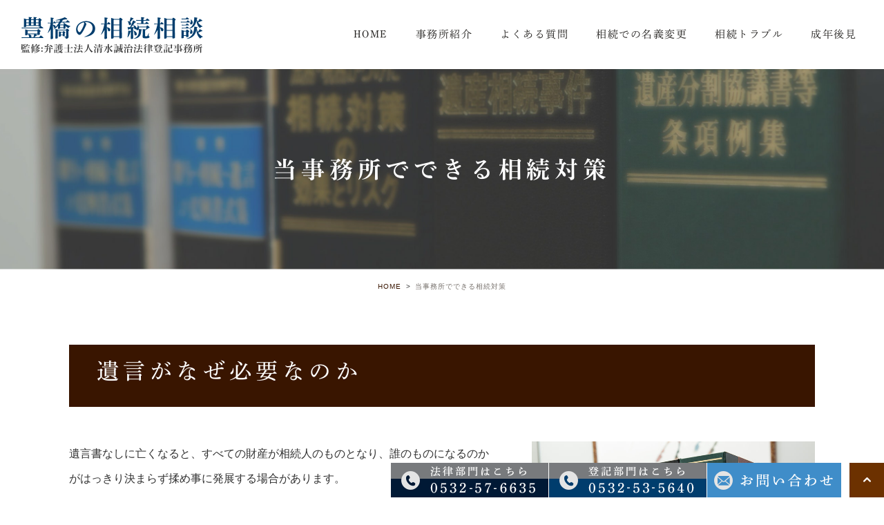

--- FILE ---
content_type: text/html; charset=UTF-8
request_url: https://toyohashi-souzoku.jp/inheritance/
body_size: 47347
content:
<!DOCTYPE html>
<html lang="ja">
	<head>
		<meta charset="UTF-8">
		<meta name="viewport" content="width=device-width, initial-scale=1, maximum-scale=1, minimum-scale1, user-scalable=no">
		<meta name="format-detection" content="telephone=no">
		
		<link rel="stylesheet" type="text/css" href="https://toyohashi-souzoku.jp/wp-content/themes/genova_tpl/css/cssreset-min.css">
		<link rel="stylesheet" type="text/css" href="https://toyohashi-souzoku.jp/wp-content/themes/genova_tpl/css/slick.css">
		<link rel="stylesheet" type="text/css" href="https://toyohashi-souzoku.jp/wp-content/themes/genova_tpl/css/slick-theme.css">
		<link rel="stylesheet" type="text/css" href="https://toyohashi-souzoku.jp/wp-content/themes/genova_tpl/css/fix_style.css">
		<link href="https://fonts.googleapis.com/css?family=Herr+Von+Muellerhoff&display=swap" rel="stylesheet">
		<link rel="stylesheet" href="https://toyohashi-souzoku.jp/wp-content/themes/genova_tpl/style.css">
		<link rel="stylesheet" type="text/css" href="https://toyohashi-souzoku.jp/wp-content/themes/genova_tpl/css/fixbottom_style.css">
		<script type="text/javascript" src="//static.plimo.jp/js/typesquare.js" charset="utf-8"></script>
		<!--[if lt IE 9]>
<script src="http://html5shim.googlecode.com/svn/trunk/html5.js"></script>
<![endif]-->
		<script type="text/javascript">
			window.onunload = function(){};
		</script>
		
		<!-- All in One SEO 4.4.3 - aioseo.com -->
		<title>豊橋で相続対策の相談・遺言書の作成は清水誠治法律登記事務所</title>
		<meta name="description" content="豊橋で相続対策の相談なら清水誠治法律登記事務所へ。財産をめぐっての相続争いを避けるには、遺言書が有効です。法的に効力のある遺言書作成はもちろん、事業継承や生前贈与など、内容についてのアドバイスもお任せください。" />
		<meta name="robots" content="max-image-preview:large" />
		<meta name="google-site-verification" content="ND7YlveLZWjiK4VuQbGySa00c8-fipPafaAOoKgaHFI" />
		<meta name="keywords" content="豊橋,相続対策,遺言書作成,事業継承,生前贈与" />
		<link rel="canonical" href="https://toyohashi-souzoku.jp/inheritance" />
		<meta name="generator" content="All in One SEO (AIOSEO) 4.4.3" />

		<!-- Google tag (gtag.js) -->
<script async src="https://www.googletagmanager.com/gtag/js?id=G-C6P9C3ZNYV"></script>
<script>
  window.dataLayer = window.dataLayer || [];
  function gtag(){dataLayer.push(arguments);}
  gtag('js', new Date());

gtag('config', 'UA-111456333-17');  
gtag('config', 'G-C6P9C3ZNYV');
</script>
		<meta name="google" content="nositelinkssearchbox" />
		<script type="application/ld+json" class="aioseo-schema">
			{"@context":"https:\/\/schema.org","@graph":[{"@type":"BreadcrumbList","@id":"https:\/\/toyohashi-souzoku.jp\/inheritance\/#breadcrumblist","itemListElement":[{"@type":"ListItem","@id":"https:\/\/toyohashi-souzoku.jp\/#listItem","position":1,"item":{"@type":"WebPage","@id":"https:\/\/toyohashi-souzoku.jp\/","name":"\u30db\u30fc\u30e0","description":"\u8c4a\u6a4b\u3067\u76f8\u7d9a\u306b\u95a2\u3059\u308b\u76f8\u8ac7\u306a\u3089\u6e05\u6c34\u8aa0\u6cbb\u6cd5\u5f8b\u767b\u8a18\u4e8b\u52d9\u6240\u3078\u3002\u907a\u8a00\u66f8\u306e\u4f5c\u6210\u3084\u6210\u5e74\u5f8c\u898b\u306e\u76f8\u8ac7\u3092\u59cb\u3081\u3001\u76f8\u7d9a\u4e89\u3044\u306e\u89e3\u6c7a\u3084\u76f8\u7d9a\u653e\u68c4\u306e\u624b\u7d9a\u304d\u307e\u3067\u3001\u76f8\u7d9a\u306b\u95a2\u3059\u308b\u554f\u984c\u306f\u5f53\u4e8b\u52d9\u6240\u306b\u304a\u4efb\u305b\u304f\u3060\u3055\u3044\u3002\u76f8\u7d9a\u3057\u305f\u4e0d\u52d5\u7523\u306e\u767b\u8a18\u624b\u7d9a\u304d\u3082\u3044\u305f\u3057\u307e\u3059\u3002","url":"https:\/\/toyohashi-souzoku.jp\/"},"nextItem":"https:\/\/toyohashi-souzoku.jp\/inheritance\/#listItem"},{"@type":"ListItem","@id":"https:\/\/toyohashi-souzoku.jp\/inheritance\/#listItem","position":2,"item":{"@type":"WebPage","@id":"https:\/\/toyohashi-souzoku.jp\/inheritance\/","name":"\u5f53\u4e8b\u52d9\u6240\u3067\u3067\u304d\u308b\u76f8\u7d9a\u5bfe\u7b56","description":"\u8c4a\u6a4b\u3067\u76f8\u7d9a\u5bfe\u7b56\u306e\u76f8\u8ac7\u306a\u3089\u6e05\u6c34\u8aa0\u6cbb\u6cd5\u5f8b\u767b\u8a18\u4e8b\u52d9\u6240\u3078\u3002\u8ca1\u7523\u3092\u3081\u3050\u3063\u3066\u306e\u76f8\u7d9a\u4e89\u3044\u3092\u907f\u3051\u308b\u306b\u306f\u3001\u907a\u8a00\u66f8\u304c\u6709\u52b9\u3067\u3059\u3002\u6cd5\u7684\u306b\u52b9\u529b\u306e\u3042\u308b\u907a\u8a00\u66f8\u4f5c\u6210\u306f\u3082\u3061\u308d\u3093\u3001\u4e8b\u696d\u7d99\u627f\u3084\u751f\u524d\u8d08\u4e0e\u306a\u3069\u3001\u5185\u5bb9\u306b\u3064\u3044\u3066\u306e\u30a2\u30c9\u30d0\u30a4\u30b9\u3082\u304a\u4efb\u305b\u304f\u3060\u3055\u3044\u3002","url":"https:\/\/toyohashi-souzoku.jp\/inheritance\/"},"previousItem":"https:\/\/toyohashi-souzoku.jp\/#listItem"}]},{"@type":"Organization","@id":"https:\/\/toyohashi-souzoku.jp\/#organization","name":"\u5f01\u8b77\u58eb\u6cd5\u4eba\u6e05\u6c34\u8aa0\u6cbb\u6cd5\u5f8b\u767b\u8a18\u4e8b\u52d9\u6240","url":"https:\/\/toyohashi-souzoku.jp\/"},{"@type":"WebPage","@id":"https:\/\/toyohashi-souzoku.jp\/inheritance\/#webpage","url":"https:\/\/toyohashi-souzoku.jp\/inheritance\/","name":"\u8c4a\u6a4b\u3067\u76f8\u7d9a\u5bfe\u7b56\u306e\u76f8\u8ac7\u30fb\u907a\u8a00\u66f8\u306e\u4f5c\u6210\u306f\u6e05\u6c34\u8aa0\u6cbb\u6cd5\u5f8b\u767b\u8a18\u4e8b\u52d9\u6240","description":"\u8c4a\u6a4b\u3067\u76f8\u7d9a\u5bfe\u7b56\u306e\u76f8\u8ac7\u306a\u3089\u6e05\u6c34\u8aa0\u6cbb\u6cd5\u5f8b\u767b\u8a18\u4e8b\u52d9\u6240\u3078\u3002\u8ca1\u7523\u3092\u3081\u3050\u3063\u3066\u306e\u76f8\u7d9a\u4e89\u3044\u3092\u907f\u3051\u308b\u306b\u306f\u3001\u907a\u8a00\u66f8\u304c\u6709\u52b9\u3067\u3059\u3002\u6cd5\u7684\u306b\u52b9\u529b\u306e\u3042\u308b\u907a\u8a00\u66f8\u4f5c\u6210\u306f\u3082\u3061\u308d\u3093\u3001\u4e8b\u696d\u7d99\u627f\u3084\u751f\u524d\u8d08\u4e0e\u306a\u3069\u3001\u5185\u5bb9\u306b\u3064\u3044\u3066\u306e\u30a2\u30c9\u30d0\u30a4\u30b9\u3082\u304a\u4efb\u305b\u304f\u3060\u3055\u3044\u3002","inLanguage":"ja","isPartOf":{"@id":"https:\/\/toyohashi-souzoku.jp\/#website"},"breadcrumb":{"@id":"https:\/\/toyohashi-souzoku.jp\/inheritance\/#breadcrumblist"},"datePublished":"2021-04-16T11:01:44+09:00","dateModified":"2021-04-22T07:16:01+09:00"},{"@type":"WebSite","@id":"https:\/\/toyohashi-souzoku.jp\/#website","url":"https:\/\/toyohashi-souzoku.jp\/","name":"\u5f01\u8b77\u58eb\u6cd5\u4eba\u6e05\u6c34\u8aa0\u6cbb\u6cd5\u5f8b\u767b\u8a18\u4e8b\u52d9\u6240","inLanguage":"ja","publisher":{"@id":"https:\/\/toyohashi-souzoku.jp\/#organization"}}]}
		</script>
		<!-- All in One SEO -->

<link rel='dns-prefetch' href='//s.w.org' />
		<script type="text/javascript">
			window._wpemojiSettings = {"baseUrl":"https:\/\/s.w.org\/images\/core\/emoji\/13.0.1\/72x72\/","ext":".png","svgUrl":"https:\/\/s.w.org\/images\/core\/emoji\/13.0.1\/svg\/","svgExt":".svg","source":{"concatemoji":"https:\/\/toyohashi-souzoku.jp\/wp-includes\/js\/wp-emoji-release.min.js?ver=5.7.14"}};
			!function(e,a,t){var n,r,o,i=a.createElement("canvas"),p=i.getContext&&i.getContext("2d");function s(e,t){var a=String.fromCharCode;p.clearRect(0,0,i.width,i.height),p.fillText(a.apply(this,e),0,0);e=i.toDataURL();return p.clearRect(0,0,i.width,i.height),p.fillText(a.apply(this,t),0,0),e===i.toDataURL()}function c(e){var t=a.createElement("script");t.src=e,t.defer=t.type="text/javascript",a.getElementsByTagName("head")[0].appendChild(t)}for(o=Array("flag","emoji"),t.supports={everything:!0,everythingExceptFlag:!0},r=0;r<o.length;r++)t.supports[o[r]]=function(e){if(!p||!p.fillText)return!1;switch(p.textBaseline="top",p.font="600 32px Arial",e){case"flag":return s([127987,65039,8205,9895,65039],[127987,65039,8203,9895,65039])?!1:!s([55356,56826,55356,56819],[55356,56826,8203,55356,56819])&&!s([55356,57332,56128,56423,56128,56418,56128,56421,56128,56430,56128,56423,56128,56447],[55356,57332,8203,56128,56423,8203,56128,56418,8203,56128,56421,8203,56128,56430,8203,56128,56423,8203,56128,56447]);case"emoji":return!s([55357,56424,8205,55356,57212],[55357,56424,8203,55356,57212])}return!1}(o[r]),t.supports.everything=t.supports.everything&&t.supports[o[r]],"flag"!==o[r]&&(t.supports.everythingExceptFlag=t.supports.everythingExceptFlag&&t.supports[o[r]]);t.supports.everythingExceptFlag=t.supports.everythingExceptFlag&&!t.supports.flag,t.DOMReady=!1,t.readyCallback=function(){t.DOMReady=!0},t.supports.everything||(n=function(){t.readyCallback()},a.addEventListener?(a.addEventListener("DOMContentLoaded",n,!1),e.addEventListener("load",n,!1)):(e.attachEvent("onload",n),a.attachEvent("onreadystatechange",function(){"complete"===a.readyState&&t.readyCallback()})),(n=t.source||{}).concatemoji?c(n.concatemoji):n.wpemoji&&n.twemoji&&(c(n.twemoji),c(n.wpemoji)))}(window,document,window._wpemojiSettings);
		</script>
		<style type="text/css">
img.wp-smiley,
img.emoji {
	display: inline !important;
	border: none !important;
	box-shadow: none !important;
	height: 1em !important;
	width: 1em !important;
	margin: 0 .07em !important;
	vertical-align: -0.1em !important;
	background: none !important;
	padding: 0 !important;
}
</style>
	<link rel='stylesheet' id='wp-block-library-css'  href='https://toyohashi-souzoku.jp/wp-includes/css/dist/block-library/style.min.css?ver=5.7.14' type='text/css' media='all' />
<link rel='stylesheet' id='contact-form-7-css'  href='https://toyohashi-souzoku.jp/wp-content/plugins/contact-form-7/includes/css/styles.css?ver=5.3.2' type='text/css' media='all' />
<link rel='stylesheet' id='contact-form-7-confirm-css'  href='https://toyohashi-souzoku.jp/wp-content/plugins/contact-form-7-add-confirm/includes/css/styles.css?ver=5.1' type='text/css' media='all' />
<link rel='stylesheet' id='elementor-icons-css'  href='https://toyohashi-souzoku.jp/wp-content/plugins/elementor/assets/lib/eicons/css/elementor-icons.min.css?ver=5.11.0' type='text/css' media='all' />
<link rel='stylesheet' id='elementor-animations-css'  href='https://toyohashi-souzoku.jp/wp-content/plugins/elementor/assets/lib/animations/animations.min.css?ver=3.1.4' type='text/css' media='all' />
<link rel='stylesheet' id='elementor-frontend-legacy-css'  href='https://toyohashi-souzoku.jp/wp-content/plugins/elementor/assets/css/frontend-legacy.min.css?ver=3.1.4' type='text/css' media='all' />
<link rel='stylesheet' id='elementor-frontend-css'  href='https://toyohashi-souzoku.jp/wp-content/plugins/elementor/assets/css/frontend.min.css?ver=3.1.4' type='text/css' media='all' />
<link rel='stylesheet' id='elementor-post-14402-css'  href='https://toyohashi-souzoku.jp/wp-content/uploads/elementor/css/post-14402.css?ver=1762121708' type='text/css' media='all' />
<link rel='stylesheet' id='font-awesome-5-all-css'  href='https://toyohashi-souzoku.jp/wp-content/plugins/elementor/assets/lib/font-awesome/css/all.min.css?ver=3.1.4' type='text/css' media='all' />
<link rel='stylesheet' id='font-awesome-4-shim-css'  href='https://toyohashi-souzoku.jp/wp-content/plugins/elementor/assets/lib/font-awesome/css/v4-shims.min.css?ver=3.1.4' type='text/css' media='all' />
<link rel='stylesheet' id='elementor-post-233-css'  href='https://toyohashi-souzoku.jp/wp-content/uploads/elementor/css/post-233.css?ver=1619075763' type='text/css' media='all' />
<link rel='stylesheet' id='google-fonts-1-css'  href='https://fonts.googleapis.com/css?family=Roboto%3A100%2C100italic%2C200%2C200italic%2C300%2C300italic%2C400%2C400italic%2C500%2C500italic%2C600%2C600italic%2C700%2C700italic%2C800%2C800italic%2C900%2C900italic%7CRoboto+Slab%3A100%2C100italic%2C200%2C200italic%2C300%2C300italic%2C400%2C400italic%2C500%2C500italic%2C600%2C600italic%2C700%2C700italic%2C800%2C800italic%2C900%2C900italic&#038;ver=5.7.14' type='text/css' media='all' />
<link rel='stylesheet' id='elementor-icons-shared-0-css'  href='https://toyohashi-souzoku.jp/wp-content/plugins/elementor/assets/lib/font-awesome/css/fontawesome.min.css?ver=5.15.1' type='text/css' media='all' />
<link rel='stylesheet' id='elementor-icons-fa-solid-css'  href='https://toyohashi-souzoku.jp/wp-content/plugins/elementor/assets/lib/font-awesome/css/solid.min.css?ver=5.15.1' type='text/css' media='all' />
<script type='text/javascript' src='https://toyohashi-souzoku.jp/wp-includes/js/jquery/jquery.min.js?ver=3.5.1' id='jquery-core-js'></script>
<script type='text/javascript' src='https://toyohashi-souzoku.jp/wp-includes/js/jquery/jquery-migrate.min.js?ver=3.3.2' id='jquery-migrate-js'></script>
<script type='text/javascript' src='https://toyohashi-souzoku.jp/wp-content/plugins/elementor/assets/lib/font-awesome/js/v4-shims.min.js?ver=3.1.4' id='font-awesome-4-shim-js'></script>
<link rel="https://api.w.org/" href="https://toyohashi-souzoku.jp/wp-json/" /><link rel="alternate" type="application/json" href="https://toyohashi-souzoku.jp/wp-json/wp/v2/pages/233" /><link rel="EditURI" type="application/rsd+xml" title="RSD" href="https://toyohashi-souzoku.jp/xmlrpc.php?rsd" />
<link rel="wlwmanifest" type="application/wlwmanifest+xml" href="https://toyohashi-souzoku.jp/wp-includes/wlwmanifest.xml" /> 
<meta name="generator" content="WordPress 5.7.14" />
<link rel='shortlink' href='https://toyohashi-souzoku.jp/?p=233' />
<link rel="alternate" type="application/json+oembed" href="https://toyohashi-souzoku.jp/wp-json/oembed/1.0/embed?url=https%3A%2F%2Ftoyohashi-souzoku.jp%2Finheritance%2F" />
<link rel="alternate" type="text/xml+oembed" href="https://toyohashi-souzoku.jp/wp-json/oembed/1.0/embed?url=https%3A%2F%2Ftoyohashi-souzoku.jp%2Finheritance%2F&#038;format=xml" />
<style>
	#wpadminbar, #adminmenuwrap {
		background: #3d3d3d;
	}
	#wpadminbar #wp-admin-bar-wp-logo>.ab-item .ab-icon {
		width: 54px;
	}
	#wpadminbar #wp-admin-bar-wp-logo > .ab-item .ab-icon::before {
		display: inline-block;
		content: '';
		width: 54px;
		height: 20px;
		background: url(https://toyohashi-souzoku.jp/wp-content/uploads/logo.png) 50% 50% no-repeat;
		background-size: 100%;
		margin-left: 6px;
	}
	#wpadminbar #adminbarsearch:before, #wpadminbar .ab-icon:before, #wpadminbar .ab-item:before{
		color: rgb(97, 97, 97);
	}
	#wpadminbar .ab-empty-item, #wpadminbar a.ab-item, #wpadminbar>#wp-toolbar span.ab-label, #wpadminbar>#wp-toolbar span.noticon {
		color: rgb(97, 97, 97);
	}
	#wpadminbar, #adminmenuwrap {
		background:#fff!important;box-shadow:0px 1px 5px 1px rgba(0,0,0,.3);
	}
	#adminmenu, #adminmenu .wp-submenu, #adminmenuback, #adminmenuwrap {
		background:#fff;
	}
	#adminmenu, #adminmenu .wp-submenu, #adminmenuback, #adminmenuwrap{
		background:#fff;
	}
	#adminmenu div.wp-menu-name {
		color: rgb(97, 97, 97);
	}
	#adminmenu div.wp-menu-image:before {
		color: rgb(97, 97, 97);
	}
	#adminmenu .wp-has-current-submenu .wp-submenu, #adminmenu .wp-has-current-submenu .wp-submenu.sub-open, #adminmenu .wp-has-current-submenu.opensub .wp-submenu, #adminmenu a.wp-has-current-submenu:focus+.wp-submenu, .no-js li.wp-has-current-submenu:hover .wp-submenu {
		background: #fff;
		color: rgb(97, 97, 97);
	}
	#adminmenu .wp-submenu a {
		color: rgb(97, 97, 97);
	}
	#adminmenu .opensub .wp-submenu li.current a, #adminmenu .wp-submenu li.current, #adminmenu .wp-submenu li.current a, #adminmenu .wp-submenu li.current a:focus, #adminmenu .wp-submenu li.current a:hover, #adminmenu a.wp-has-current-submenu:focus+.wp-submenu li.current a {
		color: rgb(97, 97, 97);
	}
	#adminmenu .wp-has-current-submenu .wp-submenu .wp-submenu-head, #adminmenu .wp-menu-arrow, #adminmenu .wp-menu-arrow div, #adminmenu li.current a.menu-top, #adminmenu li.wp-has-current-submenu a.wp-has-current-submenu, .folded #adminmenu li.current.menu-top, .folded #adminmenu li.wp-has-current-submenu {
		background: #6eba32;
	}
	#adminmenu li.wp-has-current-submenu a.wp-has-current-submenu div.wp-menu-name {
		color: #fff;
	}
	#adminmenu li.menu-top:hover div.wp-menu-name, #adminmenu li.opensub>a.menu-top div.wp-menu-name, #adminmenu li>a.menu-top:focus div.wp-menu-name {
		color: #fff;
	}
	#wp-admin-bar-wp-logo-default {
		display: none;
	}
	#wp-admin-bar-wp-logo {
		pointer-events: none;
	}
</style>

	</head>
	<body id="inheritance">	<div id="wrapper">
		<!-- ▼header -->
		<div id="header">
			<div class="wrap">
				<p class="logo"><a href="/"><img src="https://toyohashi-souzoku.jp/wp-content/uploads/logo.png" alt="弁護士法人清水誠治法律登記事務所"></a></p>				<div class="right clearfix">
					<div class="toggleMenu"><a class="menu-trigger" href="javascript:void(0);"><span></span><span></span><span></span></a></div>
				</div>
			</div>
			<div class="gnav">
				<p class="in_logo sptb"><a href="/"><img src="/wp-content/uploads/logo.png" alt="弁護士法人清水誠治法律登記事務所"></a></p>
				<div class="gnav_in">
					<div class="menu-g_nav-container"><ul id="menu-g_nav" class="menu"><li id="menu-item-308" class="menu-item menu-item-type-post_type menu-item-object-page menu-item-home menu-item-308"><a href="https://toyohashi-souzoku.jp/">HOME</a></li>
<li id="menu-item-309" class="menu-item menu-item-type-custom menu-item-object-custom menu-item-has-children menu-item-309"><a>事務所紹介</a>
<ul class="sub-menu">
	<li id="menu-item-310" class="menu-item menu-item-type-post_type menu-item-object-page menu-item-310"><a href="https://toyohashi-souzoku.jp/information/">事務所紹介</a></li>
	<li id="menu-item-311" class="menu-item menu-item-type-taxonomy menu-item-object-category menu-item-311"><a href="https://toyohashi-souzoku.jp/news/">お知らせ</a></li>
</ul>
</li>
<li id="menu-item-312" class="menu-item menu-item-type-taxonomy menu-item-object-category menu-item-312"><a href="https://toyohashi-souzoku.jp/blog/">よくある質問</a></li>
<li id="menu-item-314" class="menu-item menu-item-type-post_type menu-item-object-page menu-item-314"><a href="https://toyohashi-souzoku.jp/registration/">相続での名義変更</a></li>
<li id="menu-item-315" class="menu-item menu-item-type-custom menu-item-object-custom current-menu-ancestor current-menu-parent menu-item-has-children menu-item-315"><a>相続トラブル</a>
<ul class="sub-menu">
	<li id="menu-item-316" class="menu-item menu-item-type-post_type menu-item-object-page current-menu-item page_item page-item-233 current_page_item menu-item-316"><a href="https://toyohashi-souzoku.jp/inheritance/" aria-current="page">相続で揉めないために</a></li>
	<li id="menu-item-317" class="menu-item menu-item-type-post_type menu-item-object-page menu-item-317"><a href="https://toyohashi-souzoku.jp/trouble/">相続で揉めてしまっている方へ</a></li>
	<li id="menu-item-318" class="menu-item menu-item-type-post_type menu-item-object-page menu-item-318"><a href="https://toyohashi-souzoku.jp/abandonment/">相続放棄について</a></li>
	<li id="menu-item-319" class="menu-item menu-item-type-post_type menu-item-object-page menu-item-319"><a href="https://toyohashi-souzoku.jp/property/">遺留分について</a></li>
</ul>
</li>
<li id="menu-item-320" class="menu-item menu-item-type-post_type menu-item-object-page menu-item-320"><a href="https://toyohashi-souzoku.jp/guardian/">成年後見</a></li>
</ul></div>					<div class="gnav_bottom_simple sptb">
						<div class="contact_area">
							<div class="contact_section">
								<div class="container">
									<div class="contact_right">
										<div class="contact_box">
											<p><img src="/wp-content/uploads/contact_btn01_pc.png" alt="法律部門のお問い合わせはこちらTEL:0532-57-6635" class="pc"><a href="tel:0532576635" class="sp btnTel" data-evt="スマホヘッダーの法律部門電話"><img src="/wp-content/uploads/contact_btn01_sp.png" alt="法律部門のお問い合わせはこちらTEL:0532-57-6635"></a></p><p><img src="/wp-content/uploads/contact_btn02_pc.png" alt="登記部門のお問い合わせはこちらTEL:0532-53-5640" class="pc"><a href="tel:0532535640" class="sp btnTel" data-evt="スマホヘッダーの登記部門電話"><img src="/wp-content/uploads/contact_btn02_sp.png" alt="登記部門のお問い合わせはこちらTEL:0532-53-5640"></a></p>
											<p><a href="/contact/" target="_blank" class="btnInq" data-evt="スマホヘッダー"><img src="/wp-content/uploads/contact_btn03_pc.png" alt="メールお問い合わせ" class="pc"><img src="/wp-content/uploads/contact_btn03_sp.png" alt="メールお問い合わせ" class="sp"></a></p>
										</div>
									</div>
								</div>
							</div>
						</div>
					</div>
				</div>
			</div>

		</div>
		<!-- ▲header -->
			<!-- ▼main -->
	<div id="main">
		<div id="posts">
						<div class="post">
				<div class="post-header">
					<h1>当事務所でできる相続対策</h1>
				</div>
				
				<div id="breadcrumb"><ul class="breadcrumb_list" itemprop="Breadcrumb" itemscope itemtype="http://data-vocabulary.org/BreadcrumbList"><li class="breadcrumb_item" itemprop="itemListElement" itemscope itemtype="http://schema.org/ListItem"><a itemprop="item" href="https://toyohashi-souzoku.jp/" class="home"><span itemprop="name">HOME</span></a><meta itemprop="position" content="1"></li><li class="breadcrumb_item" itemprop="itemListElement" itemscope itemtype="http://schema.org/ListItem"><span itemprop="name">当事務所でできる相続対策</span><meta itemprop="position" content="2"></li></ul></div>				<div class="post-content upage">
							<div data-elementor-type="wp-page" data-elementor-id="233" class="elementor elementor-233" data-elementor-settings="[]">
						<div class="elementor-inner">
							<div class="elementor-section-wrap">
							<section class="elementor-section elementor-top-section elementor-element elementor-element-9e45db1 elementor-section-boxed elementor-section-height-default elementor-section-height-default" data-id="9e45db1" data-element_type="section">
						<div class="elementor-container elementor-column-gap-default">
							<div class="elementor-row">
					<div class="elementor-column elementor-col-100 elementor-top-column elementor-element elementor-element-4a42873" data-id="4a42873" data-element_type="column">
			<div class="elementor-column-wrap elementor-element-populated">
							<div class="elementor-widget-wrap">
						<div class="elementor-element elementor-element-7196c74 elementor-widget elementor-widget-heading" data-id="7196c74" data-element_type="widget" data-widget_type="heading.default">
				<div class="elementor-widget-container">
			<h2 class="elementor-heading-title elementor-size-default">遺言がなぜ必要なのか</h2>		</div>
				</div>
				<div class="elementor-element elementor-element-3e601e0 elementor-position-right elementor-vertical-align-top elementor-widget elementor-widget-image-box" data-id="3e601e0" data-element_type="widget" data-widget_type="image-box.default">
				<div class="elementor-widget-container">
			<div class="elementor-image-box-wrapper"><figure class="elementor-image-box-img"><img width="770" height="513" src="/wp-content/uploads/inheritance_img01.jpg" class="attachment-full size-full" alt="遺言がなぜ必要なのか" loading="lazy" srcset="https://toyohashi-souzoku.jp/wp-content/uploads/inheritance_img01.jpg 770w, https://toyohashi-souzoku.jp/wp-content/uploads/inheritance_img01-300x200.jpg 300w, https://toyohashi-souzoku.jp/wp-content/uploads/inheritance_img01-768x512.jpg 768w" sizes="(max-width: 770px) 100vw, 770px" /></figure><div class="elementor-image-box-content"><p class="elementor-image-box-description"><div>
<p>遺言書なしに亡くなると、すべての財産が相続人のものとなり、誰のものになるのかがはっきり決まらず揉め事に発展する場合があります。<br>揉め事だけでなく、預金がおろせない、株式の承継がきまらないので経営が不安定になる、などの問題も起こってしまいます。そのため、どの財産や不動産が、誰に帰属するかを決定することができる遺言書が必要です。</p>
<p>特に会社のオーナーは、後継者を誰にするかを決定しておくことで、スムーズに事業が承継していけるよう配慮しておくことが大切です。</p>
</div></p></div></div>		</div>
				</div>
				<div class="elementor-element elementor-element-dd6cf43 elementor-widget elementor-widget-heading" data-id="dd6cf43" data-element_type="widget" data-widget_type="heading.default">
				<div class="elementor-widget-container">
			<h3 class="elementor-heading-title elementor-size-default">遺言の種類とメリットデメリット</h3>		</div>
				</div>
				<div class="elementor-element elementor-element-fc6fb23 elementor-widget elementor-widget-heading" data-id="fc6fb23" data-element_type="widget" data-widget_type="heading.default">
				<div class="elementor-widget-container">
			<h4 class="elementor-heading-title elementor-size-default">自筆遺言証書</h4>		</div>
				</div>
				<div class="elementor-element elementor-element-651a2a7 elementor-widget elementor-widget-text-editor" data-id="651a2a7" data-element_type="widget" data-widget_type="text-editor.default">
				<div class="elementor-widget-container">
					<div class="elementor-text-editor elementor-clearfix"><p>遺言書を急いでいる人などには、自筆遺言証書の作り方のアドバイスや、サポートをしています。</p></div>
				</div>
				</div>
				<div class="elementor-element elementor-element-d8ae998 border_box elementor-icon-list--layout-traditional elementor-list-item-link-full_width elementor-widget elementor-widget-icon-list" data-id="d8ae998" data-element_type="widget" data-widget_type="icon-list.default">
				<div class="elementor-widget-container">
					<ul class="elementor-icon-list-items">
							<li class="elementor-icon-list-item">
											<span class="elementor-icon-list-icon">
							<i aria-hidden="true" class="fas fa-circle"></i>						</span>
										<span class="elementor-icon-list-text"><strong class="txt_color">メリット</strong>・・・簡単に作成することが可能です。</span>
									</li>
								<li class="elementor-icon-list-item">
											<span class="elementor-icon-list-icon">
							<i aria-hidden="true" class="fas fa-circle"></i>						</span>
										<span class="elementor-icon-list-text"><strong class="txt_color">デメリット</strong>・・・紛失のリスクがあることや、やり方を間違えると無効になってしまうことがあります。裁判所での開封（検認）が必要です。</span>
									</li>
						</ul>
				</div>
				</div>
				<div class="elementor-element elementor-element-244006e elementor-widget elementor-widget-heading" data-id="244006e" data-element_type="widget" data-widget_type="heading.default">
				<div class="elementor-widget-container">
			<h4 class="elementor-heading-title elementor-size-default">公正証書遺言</h4>		</div>
				</div>
				<div class="elementor-element elementor-element-313b147 elementor-widget elementor-widget-text-editor" data-id="313b147" data-element_type="widget" data-widget_type="text-editor.default">
				<div class="elementor-widget-container">
					<div class="elementor-text-editor elementor-clearfix"><p>遺言書をしっかり作りたいときにはこちらをおすすめしています。</p></div>
				</div>
				</div>
				<div class="elementor-element elementor-element-45d9686 border_box elementor-icon-list--layout-traditional elementor-list-item-link-full_width elementor-widget elementor-widget-icon-list" data-id="45d9686" data-element_type="widget" data-widget_type="icon-list.default">
				<div class="elementor-widget-container">
					<ul class="elementor-icon-list-items">
							<li class="elementor-icon-list-item">
											<span class="elementor-icon-list-icon">
							<i aria-hidden="true" class="fas fa-circle"></i>						</span>
										<span class="elementor-icon-list-text"><strong class="txt_color">メリット</strong>・・・無効になるリスクが低いこと。紛失しないこと。裁判所での検認が必要ないことなどです。</span>
									</li>
								<li class="elementor-icon-list-item">
											<span class="elementor-icon-list-icon">
							<i aria-hidden="true" class="fas fa-circle"></i>						</span>
										<span class="elementor-icon-list-text"><strong class="txt_color">デメリット</strong>・・・手続きに時間がかかり、費用もかかってしまいます。</span>
									</li>
						</ul>
				</div>
				</div>
						</div>
					</div>
		</div>
								</div>
					</div>
		</section>
				<section class="elementor-section elementor-top-section elementor-element elementor-element-25607b0 elementor-section-boxed elementor-section-height-default elementor-section-height-default" data-id="25607b0" data-element_type="section">
						<div class="elementor-container elementor-column-gap-default">
							<div class="elementor-row">
					<div class="elementor-column elementor-col-100 elementor-top-column elementor-element elementor-element-95bcea1" data-id="95bcea1" data-element_type="column">
			<div class="elementor-column-wrap elementor-element-populated">
							<div class="elementor-widget-wrap">
						<div class="elementor-element elementor-element-64d8b3a elementor-widget elementor-widget-heading" data-id="64d8b3a" data-element_type="widget" data-widget_type="heading.default">
				<div class="elementor-widget-container">
			<h2 class="elementor-heading-title elementor-size-default">遺産の分け方のアドバイス</h2>		</div>
				</div>
				<div class="elementor-element elementor-element-b6d1688 elementor-position-right elementor-vertical-align-top elementor-widget elementor-widget-image-box" data-id="b6d1688" data-element_type="widget" data-widget_type="image-box.default">
				<div class="elementor-widget-container">
			<div class="elementor-image-box-wrapper"><figure class="elementor-image-box-img"><img width="770" height="513" src="/wp-content/uploads/inheritance_img02.jpg" class="attachment-full size-full" alt="遺産の分け方のアドバイス" loading="lazy" srcset="https://toyohashi-souzoku.jp/wp-content/uploads/inheritance_img02.jpg 770w, https://toyohashi-souzoku.jp/wp-content/uploads/inheritance_img02-300x200.jpg 300w, https://toyohashi-souzoku.jp/wp-content/uploads/inheritance_img02-768x512.jpg 768w" sizes="(max-width: 770px) 100vw, 770px" /></figure><div class="elementor-image-box-content"><p class="elementor-image-box-description">人によりケースバイケースですが、事業をされているオーナーは、まずは会社のことを考え、事業承継のことを気にしなければなりません。従業員がいる場合には、なぜそのように決定したのかなどを明記して、受け取る側が納得できるものにする必要があります。他には、税金のことを考える必要もあります。頼んでいる税理士さんがいる場合は、一緒に遺言書を確認していきます。特に税理士さんがいない場合には、こちらで全てサポートさせていただきます。</p></div></div>		</div>
				</div>
						</div>
					</div>
		</div>
								</div>
					</div>
		</section>
				<section class="elementor-section elementor-top-section elementor-element elementor-element-39ed77e elementor-section-boxed elementor-section-height-default elementor-section-height-default" data-id="39ed77e" data-element_type="section">
						<div class="elementor-container elementor-column-gap-default">
							<div class="elementor-row">
					<div class="elementor-column elementor-col-100 elementor-top-column elementor-element elementor-element-c5b383e" data-id="c5b383e" data-element_type="column">
			<div class="elementor-column-wrap elementor-element-populated">
							<div class="elementor-widget-wrap">
						<div class="elementor-element elementor-element-2f60b5a elementor-widget elementor-widget-heading" data-id="2f60b5a" data-element_type="widget" data-widget_type="heading.default">
				<div class="elementor-widget-container">
			<h2 class="elementor-heading-title elementor-size-default">対策の流れ</h2>		</div>
				</div>
				<div class="elementor-element elementor-element-fc987ef elementor-widget elementor-widget-html" data-id="fc987ef" data-element_type="widget" data-widget_type="html.default">
				<div class="elementor-widget-container">
			<ul class="flowList flowList_no_tl">
  <li>
    <p class="flow_title"><span class="num">1</span></p>
    <p>相続を考えている場合は、本人が元気なうちに贈与税がかからないよう、順番に贈与していく方法があります。</p>
  </li>
  <li>
    <p class="flow_title"><span class="num">2</span></p>
    <p>株式の承継の問題。オーナーは、後継者にいつのタイミングで、どの程度をどのような形で譲っていくのかなど、長期的にみた相続対策が必要になります。税理士さんとも相談をしながら、作業を行ないます。</p>
  </li>
  <li>
    <p class="flow_title"><span class="num">3</span></p>
    <p>本人がまだ遺言状の作成は大丈夫だと思っていても、相続人にとっては大事な問題になります。できれば、早いタイミングでの作成をおすすめします。</p>
  </li>
</ul>		</div>
				</div>
						</div>
					</div>
		</div>
								</div>
					</div>
		</section>
				<section class="elementor-section elementor-top-section elementor-element elementor-element-a710922 elementor-section-boxed elementor-section-height-default elementor-section-height-default" data-id="a710922" data-element_type="section">
						<div class="elementor-container elementor-column-gap-default">
							<div class="elementor-row">
					<div class="elementor-column elementor-col-100 elementor-top-column elementor-element elementor-element-c43a78c" data-id="c43a78c" data-element_type="column">
			<div class="elementor-column-wrap elementor-element-populated">
							<div class="elementor-widget-wrap">
						<div class="elementor-element elementor-element-441eac4 elementor-widget elementor-widget-heading" data-id="441eac4" data-element_type="widget" data-widget_type="heading.default">
				<div class="elementor-widget-container">
			<h2 class="elementor-heading-title elementor-size-default">当事務所へ依頼するメリット</h2>		</div>
				</div>
				<div class="elementor-element elementor-element-44accb8 elementor-position-right elementor-vertical-align-top elementor-widget elementor-widget-image-box" data-id="44accb8" data-element_type="widget" data-widget_type="image-box.default">
				<div class="elementor-widget-container">
			<div class="elementor-image-box-wrapper"><figure class="elementor-image-box-img"><img width="770" height="513" src="/wp-content/uploads/inheritance_img03.jpg" class="attachment-full size-full" alt="当事務所へ依頼するメリット" loading="lazy" srcset="https://toyohashi-souzoku.jp/wp-content/uploads/inheritance_img03.jpg 770w, https://toyohashi-souzoku.jp/wp-content/uploads/inheritance_img03-300x200.jpg 300w, https://toyohashi-souzoku.jp/wp-content/uploads/inheritance_img03-768x512.jpg 768w" sizes="(max-width: 770px) 100vw, 770px" /></figure><div class="elementor-image-box-content"><p class="elementor-image-box-description">例えば、遺言で相続する人を決めたのにもかかわらず、先に相続人が亡くなった場合には、遺言書が無効になってしまいます。その場合は一旦書き直すことが必要ですが、そのときには自分が認知症になっていて、書き直せないということもあり得ます。つまり、遺言書はあらかじめ想定されるリスクを、全て考えて作成する必要があります。当事務所では、年間200件の相談があり、その中で様々な事例に触れています。遺言書の作成には、徹底した対策が必要です。当事務所では作成以外にも、遺産相続において予想される争いを踏まえたアドバイスなども行なっています。</p></div></div>		</div>
				</div>
						</div>
					</div>
		</div>
								</div>
					</div>
		</section>
						</div>
						</div>
					</div>
						</div>
			</div>
					</div>
			</div>
	<!-- ▲main -->
	<!-- ▼footer -->
			<div id="footer_widget">
			<div id="footer" class="widget_text widget"><div class="textwidget custom-html-widget"><div class="fixed_box">
	<ul>
		<li>
			<a href="tel:0532576635" class="btnTel" data-evt="固定バナーの法律部門電話">
				<img class="pc" src="/wp-content/uploads/fixed_bnr01_pc.png" alt="法律部門はこちらTEL：0532-57-6635">
				<img class="sp" src="/wp-content/uploads/spfix01.png" alt="法律部門">
			</a>
		</li>
		<li>
			<a href="tel:0532535640" class="btnTel" data-evt="固定バナーの登記部門電話">
				<img class="pc" src="/wp-content/uploads/fixed_bnr02_pc.png" alt="登記部門はこちらTEL：0532-53-5640">
				<img class="sp" src="/wp-content/uploads/spfix02.png" alt="法律部門">
			</a>
		</li>
		<li>
			<a href="/contact/" target="blank" class="btnInq" data-evt="固定バナー" rel="noopener">
				<img class="pc" src="/wp-content/uploads/fixed_bnr03_pc.png" alt="お問い合わせ">
				<img class="sp" src="/wp-content/uploads/spfix03.png" alt="お問合せ">
			</a>
		</li>
	</ul>
	<div class="pagetop" id="page_top">
		<a href="#wrapper"><img class="pc" src="/wp-content/uploads/fixed_bnr04_pc.png" alt="PAGETOP"><img class="sp" src="/wp-content/uploads/spfix04.png" alt="PAGETOP">
		</a>
	</div>
</div>


<div class="contact_area">
	<div class="contact_section">
		<div class="container">
			<div class="contact_left">
				<p class="txt">司法書士と弁護士がそれぞれに適した案件に応じますので、様々な案件を一括で引き受けることが可能です。<br>それぞれ一つの窓口でご相談いただき、内容に最適な担当者を選ぶことで、お客様の手を煩わせることなく、スムーズな問題解決を目指しています。<br>相続などでわからないことがあれば、まずは相談に来てください。<br>当事務所では、相続などの案件が解決した後も、登記や預金の解約など最終的な処理まで、ワンストップサービスで行なっています。</p>
			</div>
			<div class="contact_right">
				<div class="contact_box">
					<p><img src="/wp-content/uploads/contact_btn01_pc.png" alt="法律部門のお問い合わせはこちらTEL:0532-57-6635" class="pc"><a href="tel:0532576635" class="sp btnTel" data-evt="コンバージョンの法律部門電話"><img src="/wp-content/uploads/contact_btn01_sp.png" alt="法律部門のお問い合わせはこちらTEL:0532-57-6635"></a></p>
					<p><img src="/wp-content/uploads/contact_btn02_pc.png" alt="登記部門のお問い合わせはこちらTEL:0532-53-5640" class="pc"><a href="tel:0532535640" class="sp btnTel" data-evt="コンバージョンの登記部門電話"><img src="/wp-content/uploads/contact_btn02_sp.png" alt="登記部門のお問い合わせはこちらTEL:0532-53-5640"></a></p>
					<p><a href="/contact/" target="_blank" class="btnInq" data-evt="コンバージョン" rel="noopener"><img src="/wp-content/uploads/contact_btn03_pc.png" alt="メールお問い合わせ" class="pc"><img src="/wp-content/uploads/contact_btn03_sp.png" alt="メールお問い合わせ" class="sp"></a></p>
				</div>
			</div>
		</div>
	</div>
</div>


<div class="info-footer">
	<div class="container">
		<div class="footer_left">
			<p class="fooger_logo"> <a href="/"><img src="/wp-content/uploads/f_logo.png" alt="豊橋の相続相談 監修:弁護士法人清水誠治法律登記事務所"></a> </p>
			<p class="f_bnr pc"><a href="https://shimizulawregister.com/" target="_blank" rel="noopener"><img src="/wp-content/uploads/f_bnr01.png" alt="オフィシャルサイトはこちら"></a></p>
			<div class="sitemap_box pc">
				<p><a href="/sitemap/">＞&nbsp;サイトマップ</a></p></div>
			<small class="pc">&copy; 弁護士法人清水誠治法律登記事務所.</small>
		</div>
		<div class="footer_right">
			<table>
				<tbody>
					<tr><th>事務所名</th><td>弁護士法人清水誠治法律登記事務所</td></tr>
					<tr><th>所在地</th><td>〒440-0872<span class="tb_none_pc">&nbsp;</span><br class="sp tb">愛知県豊橋市前田中町13-1</td></tr>
					<tr><th>アクセス</th><td>豊橋駅から徒歩20分 タクシー5分<br>裁判所から徒歩2分</td></tr>
					<tr><th>法律部門</th><td>TEL:<a class="btnTel" href="tel:0532576635" data-evt="フッターの法律部門電話">0532-57-6635</a></td></tr>
					<tr><th>登記部門</th><td>TEL:<a class="btnTel" href="tel:0532535640" data-evt="フッターの登記部門電話">0532-53-5640</a></td></tr>
				</tbody>
			</table>			<div class="sitemap_box sp">
			<p><a href="/sitemap/">＞&nbsp;サイトマップ</a></p></div>
			<p class="f_bnr sp"><a href="http://www.shimizulawregister.com/" target="_blank" rel="noopener"><img src="/wp-content/uploads/f_bnr01.png" alt="オフィシャルサイトはこちら"></a></p>
			<small class="sp">&copy; 弁護士法人清水誠治法律登記事務所.</small>
		</div>
	</div>

</div></div></div>		</div>
		<!-- ▲footer -->
	<script type='text/javascript' id='contact-form-7-js-extra'>
/* <![CDATA[ */
var wpcf7 = {"apiSettings":{"root":"https:\/\/toyohashi-souzoku.jp\/wp-json\/contact-form-7\/v1","namespace":"contact-form-7\/v1"}};
/* ]]> */
</script>
<script type='text/javascript' src='https://toyohashi-souzoku.jp/wp-content/plugins/contact-form-7/includes/js/scripts.js?ver=5.3.2' id='contact-form-7-js'></script>
<script type='text/javascript' src='https://toyohashi-souzoku.jp/wp-includes/js/jquery/jquery.form.min.js?ver=4.2.1' id='jquery-form-js'></script>
<script type='text/javascript' src='https://toyohashi-souzoku.jp/wp-content/plugins/contact-form-7-add-confirm/includes/js/scripts.js?ver=5.1' id='contact-form-7-confirm-js'></script>
<script type='text/javascript' id='rtrar.appLocal-js-extra'>
/* <![CDATA[ */
var rtafr = {"rules":""};
/* ]]> */
</script>
<script type='text/javascript' src='https://toyohashi-souzoku.jp/wp-content/plugins/real-time-auto-find-and-replace/assets/js/rtafar.local.js?ver=1.2.5' id='rtrar.appLocal-js'></script>
<script type='text/javascript' src='https://toyohashi-souzoku.jp/wp-content/plugins/real-time-auto-find-and-replace/assets/js/rtafar.app.min.js?ver=1.2.5' id='rtrar.app-js'></script>
<script type='text/javascript' src='https://toyohashi-souzoku.jp/wp-includes/js/wp-embed.min.js?ver=5.7.14' id='wp-embed-js'></script>
<script type='text/javascript' src='https://toyohashi-souzoku.jp/wp-content/plugins/elementor/assets/js/webpack.runtime.min.js?ver=3.1.4' id='elementor-webpack-runtime-js'></script>
<script type='text/javascript' src='https://toyohashi-souzoku.jp/wp-content/plugins/elementor/assets/js/frontend-modules.min.js?ver=3.1.4' id='elementor-frontend-modules-js'></script>
<script type='text/javascript' src='https://toyohashi-souzoku.jp/wp-includes/js/jquery/ui/core.min.js?ver=1.12.1' id='jquery-ui-core-js'></script>
<script type='text/javascript' src='https://toyohashi-souzoku.jp/wp-content/plugins/elementor/assets/lib/dialog/dialog.min.js?ver=4.8.1' id='elementor-dialog-js'></script>
<script type='text/javascript' src='https://toyohashi-souzoku.jp/wp-content/plugins/elementor/assets/lib/waypoints/waypoints.min.js?ver=4.0.2' id='elementor-waypoints-js'></script>
<script type='text/javascript' src='https://toyohashi-souzoku.jp/wp-content/plugins/elementor/assets/lib/share-link/share-link.min.js?ver=3.1.4' id='share-link-js'></script>
<script type='text/javascript' src='https://toyohashi-souzoku.jp/wp-content/plugins/elementor/assets/lib/swiper/swiper.min.js?ver=5.3.6' id='swiper-js'></script>
<script type='text/javascript' id='elementor-frontend-js-before'>
var elementorFrontendConfig = {"environmentMode":{"edit":false,"wpPreview":false,"isScriptDebug":false,"isImprovedAssetsLoading":false},"i18n":{"shareOnFacebook":"Facebook \u3067\u5171\u6709","shareOnTwitter":"Twitter \u3067\u5171\u6709","pinIt":"\u30d4\u30f3\u3059\u308b","download":"\u30c0\u30a6\u30f3\u30ed\u30fc\u30c9","downloadImage":"\u753b\u50cf\u3092\u30c0\u30a6\u30f3\u30ed\u30fc\u30c9","fullscreen":"\u30d5\u30eb\u30b9\u30af\u30ea\u30fc\u30f3","zoom":"\u30ba\u30fc\u30e0","share":"\u30b7\u30a7\u30a2","playVideo":"\u52d5\u753b\u518d\u751f","previous":"\u524d","next":"\u6b21","close":"\u9589\u3058\u308b"},"is_rtl":false,"breakpoints":{"xs":0,"sm":480,"md":768,"lg":1025,"xl":1440,"xxl":1600},"version":"3.1.4","is_static":false,"experimentalFeatures":[],"urls":{"assets":"https:\/\/toyohashi-souzoku.jp\/wp-content\/plugins\/elementor\/assets\/"},"settings":{"page":[],"editorPreferences":[]},"kit":{"global_image_lightbox":"yes","lightbox_enable_counter":"yes","lightbox_enable_fullscreen":"yes","lightbox_enable_zoom":"yes","lightbox_enable_share":"yes","lightbox_title_src":"title","lightbox_description_src":"description"},"post":{"id":233,"title":"%E8%B1%8A%E6%A9%8B%E3%81%A7%E7%9B%B8%E7%B6%9A%E5%AF%BE%E7%AD%96%E3%81%AE%E7%9B%B8%E8%AB%87%E3%83%BB%E9%81%BA%E8%A8%80%E6%9B%B8%E3%81%AE%E4%BD%9C%E6%88%90%E3%81%AF%E6%B8%85%E6%B0%B4%E8%AA%A0%E6%B2%BB%E6%B3%95%E5%BE%8B%E7%99%BB%E8%A8%98%E4%BA%8B%E5%8B%99%E6%89%80","excerpt":"","featuredImage":false}};
</script>
<script type='text/javascript' src='https://toyohashi-souzoku.jp/wp-content/plugins/elementor/assets/js/frontend.min.js?ver=3.1.4' id='elementor-frontend-js'></script>
<script type='text/javascript' src='https://toyohashi-souzoku.jp/wp-content/plugins/elementor/assets/js/preloaded-elements-handlers.min.js?ver=3.1.4' id='preloaded-elements-handlers-js'></script>
		<script>
			jQuery(document).ready(function() {
				jQuery( '.elementor-accordion .elementor-tab-title' ).removeClass( 'elementor-active' );
				jQuery( '.elementor-accordion .elementor-tab-content' ).css( 'display', 'none' );
			});
		</script>
		<script src="https://ajax.googleapis.com/ajax/libs/jquery/1.8.3/jquery.min.js"></script>
	<script type="text/javascript" src="https://toyohashi-souzoku.jp/wp-content/themes/genova_tpl/js/sp_nav.js?1769491636"></script>
	<script type="text/javascript" src="https://toyohashi-souzoku.jp/wp-content/themes/genova_tpl/js/jquery.slick.min.js"></script>
	<script type="text/javascript" src="https://toyohashi-souzoku.jp/wp-content/themes/genova_tpl/js/bxslider.js"></script>
	<script type="text/javascript" src="https://toyohashi-souzoku.jp/wp-content/themes/genova_tpl/js/ofi.min.js"></script>
	<script type="text/javascript" src="https://toyohashi-souzoku.jp/wp-content/themes/genova_tpl/js/matchHeight.js"></script>
	<script type="text/javascript" src="https://toyohashi-souzoku.jp/wp-content/themes/genova_tpl/js/jquery.easing.1.3.js"></script>
	<script type="text/javascript" src="https://toyohashi-souzoku.jp/wp-content/themes/genova_tpl/js/common.js"></script>
	<script type="text/javascript" src="https://toyohashi-souzoku.jp/wp-content/themes/genova_tpl/js/share.js"></script>


	</div>
	<script src="https://console.nomoca-ai.com/api/chatbot?bid=NDI3MTM5NTItNjU3MS01OGYxLTVmN2ItZmY2MWEzMmY5NTBkOkJvdDo2OTI=&mb=52"></script>
</body>
</html>

--- FILE ---
content_type: text/css
request_url: https://toyohashi-souzoku.jp/wp-content/themes/genova_tpl/css/slick-theme.css
body_size: 3559
content:

/* Slider */
.slick-loading .slick-list
{
    background: #fff url('./ajax-loader.gif') center center no-repeat;
}

/* Icons */
@font-face
{
    font-family: 'slick';
    font-weight: normal;
    font-style: normal;

    src: url('./fonts/slick.eot');
    src: url('./fonts/slick.eot?#iefix') format('embedded-opentype'), url('./fonts/slick.woff') format('woff'), url('./fonts/slick.ttf') format('truetype'), url('./fonts/slick.svg#slick') format('svg');
}
/* Arrows */
.slick-prev,
.slick-next
{
    font-size: 0;
    line-height: 0;
    position: absolute;
    bottom: 0;
    display: block;
    width: 50px;
    height: 50px;
    padding: 0;
    cursor: pointer;
    color: transparent;
    border: none;
    outline: none;
    background: #0070BB;
}
.slick-prev:hover,
.slick-prev:focus,
.slick-next:hover,
.slick-next:focus
{
    color: transparent;
    outline: none;
    background: #009E41;
}
.slick-prev:hover:before,
.slick-prev:focus:before,
.slick-next:hover:before,
.slick-next:focus:before
{
    opacity: 1;
}
.slick-prev.slick-disabled:before,
.slick-next.slick-disabled:before
{
    opacity: .25;
}

.slick-prev:before,
.slick-next:before
{
    line-height: 1;
    z-index: 60;
    -webkit-font-smoothing: antialiased;
    -moz-osx-font-smoothing: grayscale;
    top: 50%;
    left: 50%;
    -webkit-transform: translate(-50%, -50%);
    transform: translate(-50%, -50%);
    position: absolute;
    content: "";
    width: 7px;
    height: 12px;
    background-size: contain !important;
}

.slick-prev
{
    left: -25px;
}
[dir='rtl'] .slick-prev
{
    right: -25px;
    left: auto;
}
.slick-prev:before
{
    background: url(../img/prev.png) center center no-repeat;
}
[dir='rtl'] .slick-prev:before
{
    content: url(../img/prev.png);
}

.slick-next
{
    right: 0;
}
[dir='rtl'] .slick-next
{
    right: auto;
    left: -25px;
}
.slick-next:before
{
    background-image: url(../img/next.png);
}
[dir='rtl'] .slick-next:before
{
    content: url(../img/next.png);
}

/* Dots */
.slick-dotted.slick-slider
{
    margin-bottom: 80px;
}

.slick-dots
{
    position: absolute;
    bottom: -50px;
    left: 10px;
    display: block;
    width: 100%;
    padding: 0;
    margin: 0;
    list-style: none;
    text-align: left;
    z-index: 100;
}
.slick-dots li
{
    position: relative;

    display: inline-block;

    width: 45px;
    height: 1px;
    margin-right: 0;
	margin-left: 10px;
    padding: 0;
	border-radius: 50%;
	background: transparent;
    cursor: pointer;
}
/*
.slick-dots li:before{
	content: "";
	position: absolute;
	right: -33px;
	top: 50%;
	transform: translateY(-50%);
	width: 40px;
	background: #ccc;
	height: 1px;
}
*/
.slick-dots li button
{
    font-size: 0;
    line-height: 0;
    width: 20px;
    height: 20px;
    display: block;
    position: absolute;
    top: 50%;
    left: 0;
    transform: translateY(-50%);
    width: 0;
    height: 1px;
    background: #D4D6D5;
    cursor: pointer;
    padding: 0;
    color: transparent;
    border: 0;
    outline: none;
}
.slick-dots li:last-of-type button{
	background: transparent;
}
.slick-dots li button:hover,
.slick-dots li button:focus
{
    outline: none;
}
.slick-dots li button:hover:before,
.slick-dots li button:focus:before
{
    opacity: 1;
}
.slick-dots li.slick-active button:before
{
    color: #66CC99;
    background: #66CC99;
}
.slick-arrow{
    position: absolute;
    bottom: 0;
    left: 0;
    z-index: 80;
    text-indent: 100%;
    white-space: nowrap;
    overflow: hidden;
    display: inline-block;
}
.slick-arrow.slick-next{
    left: 50px;
    text-indent: 100%;
    white-space: nowrap;
    overflow: hidden;
    display: inline-block;
}

--- FILE ---
content_type: text/css
request_url: https://toyohashi-souzoku.jp/wp-content/themes/genova_tpl/css/fix_style.css
body_size: 58041
content:
@charset "utf-8";

/*
Theme Name: genova_tpl
Theme URI: http://genova.co.jp/
*/


/* =====================================
BASE
===================================== */

html {
	font-size: 62.5%;
	-moz-text-size-adjust: none;
	-ms-text-size-adjust: 100%;
	-webkit-text-size-adjust: 100%;
	text-size-adjust: 100%;
	overflow-y: scroll;
	margin: 0;
	padding: 0;
	border: 0;
	text-align: left
}

:focus,
a:focus {
	outline: 0
}

a[href^="tel:"] {
	pointer-events: none;
	cursor: text
}

.elementor-column {
	position: relative;
	min-height: 1px;
	display: -webkit-box;
	display: -webkit-flex;
	display: -ms-flexbox;
	display: flex
}

.elementor-widget-heading .elementor-heading-title {
	padding: 0;
	margin: 0;
	line-height: 1
}

@media screen and (max-width: 767px) {
	a[href^="tel:"] {
		pointer-events: auto;
		cursor: pointer
	}
}


/* =====================================
MODULE
===================================== */


/*--------------------------------------
Icon fonts
--------------------------------------*/

@font-face {
	font-family: icomoon;
	src: url(../img/fonts/icomoon.eot);
	src: url('../img/fonts/icomoon.eot#iefix') format('embedded-opentype'), url('../img/fonts/icomoon.ttf') format('truetype'), url('../img/fonts/icomoon.woff') format('woff'), url('../img/fonts/icomoon.svg#icomoon') format('svg');
	font-weight: 400;
	font-style: normal
}

[class*='icon-']:not([class*='eicon-']):before {
	display: inline-block;
	font-family: icomoon;
	speak: none;
	font-style: normal;
	font-weight: 400;
	font-variant: normal;
	text-transform: none;
	line-height: 1;
	vertical-align: baseline;
	-webkit-font-smoothing: antialiased;
	-moz-osx-font-smoothing: grayscale
}

.icon-blog:before {
	content: "\e900"
}

.icon-category:before {
	content: "\e901"
}

.icon-check:before {
	content: "\e902"
}

.icon-checked:before {
	content: "\e903"
}

.icon-down:before {
	content: "\e904"
}

.icon-facebook:before {
	content: "\e905"
}

.icon-google:before {
	content: "\e906"
}

.icon-line:before {
	content: "\e907"
}

.icon-twitter:before {
	content: "\e908"
}

.icon-arrow02:before {
	content: "\e909"
}

.icon-arrow01:before {
	content: "\e910"
}

.icon-search:before {
	content: "\e911"
}

.icon-tag:before {
	content: "\e912"
}





/* =====================================
Layout
===================================== */

#main {
	overflow: hidden
}


/*--------------------------------------
container
--------------------------------------*/

.container {
	padding: 0 20px;
	margin: 0 auto;
	-webkit-box-sizing: border-box;
	-moz-box-sizing: border-box;
	-ms-box-sizing: border-box;
	-o-box-sizing: border-box;
	box-sizing: border-box
}

.container:after {
	content: "";
	display: block;
	clear: both
}


/*--------------------------------------
header
--------------------------------------*/

#header .wrap {
	display: flex;
	flex-wrap: wrap;
	align-items: center;
	justify-content: space-between
}


/* logo */

#header .logo a,
#header .logo img {
	display: block
}

#header .logo a:hover {
	text-decoration: none
}


/* header right box */

#header .right p a {
	display: block;
	transition: .5s ease;
	opacity: 1
}

#header .right p a:hover {
	transition: .5s ease;
	opacity: .7
}

#header .right .btn:hover {
	opacity: .7;
	filter: alpha(opacity=70);
	-ms-filter: "alpha(opacity=70)"
}


/* gnav */

.gnav .menu a {
	display: block
}

@media screen and (min-width: 961px) {
	.gnav_bottom {
		display: none
	}
}

@media screen and (min-width: 961px) {
	#header {
		position: fixed;
		top: 0;
		left: 0;
		z-index: 1000;
		width: 100%;
		-moz-transition-duration: .3s;
		-o-transition-duration: .3s;
		-webkit-transition-duration: .3s;
		transition-duration: .3s
	}
	#menu-g_nav > li {
		overflow: hidden;
		-webkit-animation: navoverflowOut .3s ease 0 1 normal both;
		animation: navoverflowOut .3s ease 0 1 normal both
	}
	#menu-g_nav > li:hover {
		overflow: visible;
		-webkit-animation: none;
		animation: none
	}
	#menu-g_nav > li:hover .sub-menu {
		opacity: 1;
		filter: alpha(opacity=100);
		-ms-filter: "alpha( opacity=100 )";
		top: 100%
	}
	#menu-g_nav .sub-menu li a:hover {
		background: rgba(160, 195, 215, 0.24);
		transition: .5s ease
	}
	#menu-g_nav .sub-menu:before {
		width: 0;
		height: 0;
		border-style: solid;
		border-width: 0 10px 10px 10px;
		border-color: transparent transparent #b3ece2 transparent;
		position: absolute;
		content: "";
		top: -10px;
		left: 50%;
		-webkit-transform: translate(-50%, 0);
		transform: translate(-50%, 0);
		z-index: 99
	}
}

@media screen and (max-width: 960px) {
	#header .right .right_left,
	#header .right .right_right {
		display: none!important
	}
}

@-webkit-keyframes navoverflowOut {
	0% {
		overflow: visible;
	}
	99% {
		overflow: visible;
	}
	100% {
		overflow: hidden;
	}
}

@keyframes navoverflowOut {
	0% {
		overflow: visible;
	}
	99% {
		overflow: visible;
	}
	100% {
		overflow: hidden;
	}
}

#header .toggleMenu {
	display: none;
	float: right
}

.menu-trigger,
.menu-trigger span {
	display: inline-block;
	transition: all .4s;
	box-sizing: border-box
}

.toggleMenu.active .menu-trigger span:nth-of-type(1) {
	-webkit-transform: translateY(9px) rotate(-45deg);
	transform: translateY(9px) rotate(-42deg)
}

.toggleMenu.active .menu-trigger span:nth-of-type(2) {
	opacity: 0
}

.toggleMenu.active .menu-trigger span:nth-of-type(3) {
	-webkit-transform: translateY(-9px) rotate(45deg);
	transform: translateY(-9px) rotate(45deg)
}

@media screen and (max-width: 767px) {
	#header .logo {
		min-width: inherit;
		width: 70%;
		width: -webkit-calc(100% - 90px);
		width: calc(100% - 90px);
		margin-left: 5vw;
		float: none;
		display: flex;
		flex-wrap: wrap;
		align-items: center;
		justify-content: space-between
	}
	#header .logo img {
		display: block
	}
	#header .toggleMenu:before {
		left: 0;
		bottom: inherit!important
	}
	#header .toggleMenu:before,
	.gnav .in_logo a {
		top: 50%;
		-webkit-transform: translate(0, -50%);
		transform: translate(0, -50%)
	}
	.gnav .in_logo a {
		left: 3vw;
		position: absolute;
	}
}

@media screen and (max-width: 960px) {
	#header .toggleMenu {
		width: 70px;
		height: 70px;
		display: flex;
		flex-wrap: wrap;
		align-items: center;
		justify-content: space-between;
		margin: 0;
		cursor: pointer
	}
	.gnav,
	.right_left,
	.right_right {
		display: none
	}
	.gnav .container {
	}
	#header .menu > li {
		float: none;
		width: 100%;
		border-left: 0;
		height: inherit!important;
		padding: 0;
	}

#menu-g_nav > li+li:before {}
	#header .current-menu-parent.hover ul {
		position: relative;
		opacity: 1;
		filter: alpha(opacity=100);
		-ms-filter: "alpha(opacity=100)"
	}
	#header .right {
		width: 70px;
		display: flex;
		flex-wrap: wrap;
		align-items: center;
		justify-content: space-between;
		position: fixed;
		right: 0;
		top: 0;
		z-index: 3
	}
	.gnav {
		width: 100%!important;
		left: 0!important;
		top: 0!important;
		background: #FED8DD;
		z-index: 1!important;
		overflow: auto;
		-webkit-overflow-scrolling: touch;
		position: fixed!important;
		bottom: inherit;
		height: 100%!important;
	}
	.gnav_in {
		z-index: 2;
		/* height: 100% */
	}
	#header .menu > li.menu-item-has-children.on > a:after {
		-webkit-transform: translate(-50%, 0) rotate(-135deg);
		transform: translate(-50%, 0) rotate(-135deg)
	}
	.h_contact_box img {
		display: block
	}
	.h_contact_box {
		margin-top: 5vw
	}
	.h_contact_box img {
		margin-left: auto;
		margin-right: auto
	}
	.post-header {
		margin-top: 0!important
	}
}

@media screen and (max-width: 960px) and (min-width: 768px) {
	#header .toggleMenu {
		width: 80px;
		height: 80px
	}
	#header .right {
		width: 80px
	}
}


/*--------------------------------------
Mainimage
--------------------------------------*/

#mainimage {
	position: relative;
	overflow: hidden;
}

#mainimage p {
	line-height: 1
}

#mainimage img {
	display: block;
	width: 100%;
	height: inherit;
	max-width: 100%
}

.bxslider {
	display: none!important
}

.bx-wrapper .bxslider {
	display: block!important
}

#mainimage img {
	width: 100%;
	position: relative;
}


/*--------------------------------------
main
--------------------------------------*/

#main {
	display: -webkit-flex;
	display: -moz-flex;
	display: -ms-flex;
	display: -o-flex;
	display: flex;
	justify-content: space-between;
	flex-wrap: wrap
}

#main > div {
	-webkit-flex-grow: 1;
	flex-grow: 1;
	width: 100%
}

#main > div#sidebar_left,
#main > div#sidebar_right {
	max-width: 260px
}

#main > div#sidebar_left {
	margin-right: 30px
}

#main > div#sidebar_right {
	margin-left: 30px
}

@media screen and (min-width: 961px) {
	#main {
		overflow: hidden
	}
}


/*--------------------------------------
Breadcrumb
--------------------------------------*/

#breadcrumb {
	width: 100%;
	font-size: 1rem;
	letter-spacing: 1px;
	margin-bottom: 60px;
	padding: 0 10px;
	box-sizing: border-box
}

#breadcrumb .breadcrumb_list {
	display: flex;
	justify-content: center;
	flex-wrap: wrap
}

#breadcrumb .breadcrumb_list .breadcrumb_item {
	padding-right: 20px;
	position: relative
}

#breadcrumb .breadcrumb_list .breadcrumb_item:last-child {
	padding-right: 0
}

#breadcrumb .breadcrumb_list .breadcrumb_item:not(:last-child):after {
	content: '>';
	display: block;
	position: absolute;
	right: 6px;
	top: 0
}

@media screen and (max-width: 767px) {
	#breadcrumb {
		margin-bottom: 7vw
	}
}


/*--------------------------------------
POSTS
--------------------------------------*/

.post-header .meta {
	font-size: .8em;
	padding: 7px 0;
	color: #555
}

.post-content {
	overflow: hidden
}

.post-image {
	float: left;
	width: 115px
}


/*--------------------------------------
SIDE
--------------------------------------*/

#sidebar {
	float: right;
	width: 20%
}

.widget h3 {
	padding-bottom: 7px
}

.widget li {
	line-height: 1.8em
}


/*--------------------------------------
FOOTER
--------------------------------------*/

#wpfront-scroll-top-container img,
.f_bnr img {
	display: block
}


/* =====================================
ASSETS(Unders)
===================================== */

.post-content.upage .li_02,
.post-content.upage .li_02_inul ul,
.post-content.upage .li_03,
.post-content.upage .li_03_inul ul,
.post-content.upage .li_04_inul ul,
.post-content.upage .li_narabi ul,
.post-content.upage .li_narabi_inul ul {
	display: flex;
	flex-wrap: wrap;
	align-items: flex-start;
	justify-content: flex-start
}

.post-content.upage .li_narabi ul,
.post-content.upage .li_narabi_inul ul {
	justify-content: flex-start
}

.post-content.upage .li_02 li,
.post-content.upage .li_02_inul li {
	width: 48%;
	margin-right: 0
}

.post-content.upage .li_02 li:nth-child(2n),
.post-content.upage .li_02_inul li:nth-child(2n) {
	margin-left: 4%
}
.post-content.upage .li_03 li,
.post-content.upage .li_03_inul li {
	width: 32%
}

.post-content.upage .li_03 li:not(:nth-child(3n + 1)),
.post-content.upage .li_03_inul li:not(:nth-child(3n + 1)) {
	margin-left: 2%
}

.post-content.upage .li_narabi ul li,
.post-content.upage .li_narabi_inul li {
	margin-right: 20px
}

.post-content.upage .li_04 li,
.post-content.upage .li_04_inul li {
	width: 23.5%;
}

.post-content.upage .li_04 li:not(:nth-child(4n + 1)),
.post-content.upage .li_04_inul li:not(:nth-child(4n + 1)) {
	margin-left: 2%;
}

@media screen and (max-width: 767px) {
	.post-content.upage .li_02 li,
	.post-content.upage .li_02_inul li,
	.post-content.upage .li_03 li,
	.post-content.upage .li_03_inul li,
	.post-content.upage .li_narabi ul li,
	.post-content.upage .li_narabi_inul li {
		width: 100%
	}
	.post-content.upage .li_narabi ul li,
	.post-content.upage .li_narabi_inul li {
		margin-right: 0
	}
	.post-content.upage .li_02 li:nth-child(2n),
	.post-content.upage .li_02_inul li:nth-child(2n) {
		margin-left: 0
	}
	.post-content.upage .li_03 li:not(:nth-child(3n + 1)),
	.post-content.upage .li_03_inul li:not(:nth-child(3n + 1)) {
		margin-left: 0
	}
	.post-content.upage .li_04 li,
	.post-content.upage .li_04_inul li {
		margin-left: 0;
		width: 100%;
	}
	.post-content.upage .li_04 li:not(:nth-child(4n + 1)),
	.post-content.upage .li_04_inul li:not(:nth-child(4n + 1)) {
		margin-left: 0;
		width: 100%;
	}
}


/*--------------------------------------
リスト_番号
--------------------------------------*/

.num_list {
	counter-reset: a
}

.num_list .elementor-icon-list-items li {
	position: relative
}

.num_list .elementor-icon-list-items li:last-child {
	margin-bottom: 0
}

.num_list .elementor-icon-list-items li:before {
	content: counter(a, decimal);
	counter-increment: a;
	display: block;
	left: 0;
	line-height: 24px;
	position: absolute;
	text-align: center
}


/*--------------------------------------
リスト_アンカーリンク
--------------------------------------*/

.anchorlinks .elementor-icon-list-items li {
	-webkit-box-sizing: border-box;
	-moz-box-sizing: border-box;
	-ms-box-sizing: border-box;
	-o-box-sizing: border-box;
	box-sizing: border-box
}

.anchorlinks .elementor-icon-list-items li a {
	text-decoration: none!important
}

.anchorlinks .elementor-icon-list-items li a:before {
	-webkit-transition-duration: .6s;
	-ms-transition-duration: .6s;
	-moz-transition-duration: .6s;
	transition-duration: .6s;
	position: absolute;
	top: 50%;
	left: 0;
	-webkit-transform: translate(0, -50%);
	transform: translate(0, -50%);
	display: block;
	font-family: icomoon;
	speak: none;
	line-height: 1;
	-webkit-font-smoothing: antialiased;
	-moz-osx-font-smoothing: grayscale;
	content: "\e910"
}

.anchorlinks .elementor-icon-list-items li a:hover:before {
	-webkit-transform: rotate(90deg);
	-moz-transform: rotate(90deg);
	-ms-transform: rotate(90deg);
	-o-transform: rotate(90deg);
	transform: rotate(90deg)
}

.anchorlinks .elementor-icon-list-items li a:hover {
	text-decoration: none
}

@media screen and (max-width: 767px) {
	.anchorlinks .elementor-icon-list-items li {
		width: 100% !important;
		display: block !important;
		margin: 5px 0 !important;
	}
}


/*--------------------------------------
ビフォーアフター
--------------------------------------*/

.before_after {
	position: relative
}

.before_after:before {
	display: block;
	content: "";
	position: absolute;
	top: 50%;
	left: 50%
}

.before_after .elementor-icon-list-items li {
	float: left;
	width: 46%;
	position: relative;
	text-align: center;
	margin-left: 8%
}

.before_after .elementor-icon-list-items li:first-child {
	margin: 0
}

@media screen and (max-width: 767px) {
	.before_after .elementor-icon-list-items li {
		float: none;
		width: 100%;
		margin-left: 0
	}
}


/*--------------------------------------
ボーター_枠囲
--------------------------------------*/

.post-content.upage .beta_box .elementor-widget-wrap .elementor-widget:last-child,
.post-content.upage .border_box .elementor-widget-wrap .elementor-widget:last-child {
	margin-bottom: 0!important
}

.post-content.upage .beta_box h2:before,
.post-content.upage .beta_box h3:before,
.post-content.upage .beta_box h4:before,
.post-content.upage .beta_box h5:before,
.post-content.upage .beta_box h6:before,
.post-content.upage .border_box h2:before,
.post-content.upage .border_box h3:before,
.post-content.upage .border_box h4:before,
.post-content.upage .border_box h5:before,
.post-content.upage .border_box h6:before,s
.post-content.upage .beta_box_in h2:before,
.post-content.upage .beta_box_in h3:before,
.post-content.upage .beta_box_in h4:before,
.post-content.upage .beta_box_in h5:before,
.post-content.upage .beta_box_in h6:before,
.post-content.upage .border_box_in h2:before,
.post-content.upage .border_box_in h3:before,
.post-content.upage .border_box_in h4:before,
.post-content.upage .border_box_in h5:before,
.post-content.upage .border_box_in h6:before {
	position: absolute;
	content: "";
	background-image: none!important;
	background: #20976d!important;
	width: 18px!important;
	height: 18px!important;
	border-radius: 100%;
	top: 5px!important;
	left: 0!important
}

.post-content.upage .beta_box h2:after,
.post-content.upage .beta_box h3:after,
.post-content.upage .beta_box h4:after,
.post-content.upage .beta_box h5:after,
.post-content.upage .beta_box h6:after,
.post-content.upage .border_box h2:after,
.post-content.upage .border_box h3:after,
.post-content.upage .border_box h4:after,
.post-content.upage .border_box h5:after,
.post-content.upage .border_box h6:after,
.post-content.upage .beta_box_in h2:after,
.post-content.upage .beta_box_in h3:after,
.post-content.upage .beta_box_in h4:after,
.post-content.upage .beta_box_in h5:after,
.post-content.upage .beta_box_in h6:after,
.post-content.upage .border_box_in h2:after,
.post-content.upage .border_box_in h3:after,
.post-content.upage .border_box_in h4:after,
.post-content.upage .border_box_in h5:after,
.post-content.upage .border_box_in h6:after {
	display: none
}

@media screen and (max-width: 767px) {
	.beta_box,
	.border_box,
	.beta_box_in >div>div,
	.border_box_in >div>div {
		padding: 6vw !important;
	}
	.beta_box_in >div>div,
	.border_box_in >div>div {
		padding-bottom: 0vw !important;
	}
}


/*--------------------------------------
QA
--------------------------------------*/

.qa_list + .qa_list {
	margin-top: 50px
}

.qa_with_img .txt_in {
	-webkit-flex: 1;
	flex: 1;
	width: auto
}

@media screen and (max-width: 767px) {
	.qa_with_img .img_box {
		width: 100%;
		margin: 5vw 0 0
	}
	.qa_list + .qa_list {
		margin-top: 7vw
	}
	.qa_list.qa_list02 dd,
	.qa_list.qa_list02 dt {
		padding-top: 1vw !important;
	}

.qa_list.qa_list02 dt {
	padding-top: 2vw !important;
}
	.qa_list > dd {
		margin-top: 3vw !important;
	}
}



/*--------------------------------------
流れ
--------------------------------------*/

.flowList > li:last-child {
	margin-bottom: 0
}

.flowList > li:last-child:after {
	display: none
}

.flowList .img_wrap {
	/* display: flex; */
	/* flex-wrap: wrap; */
	/* align-items: flex-start; */
	/* justify-content: space-between; */
}

.flowList .txt_block {}

@media screen and (max-width: 767px) {
	.flowList .img_wrap {
		display: flex;
		flex-wrap: wrap;
		align-items: center;
		justify-content: space-between;
		flex-direction: column-reverse;
	}
	.flowList .img_box {
		position: relative;
		top: initial;
		right: initial;
		padding-left: 0;
		text-align: center;
		margin-bottom: 15px
	}
	.flowList > li {
		padding: 5vw !important;
		margin-bottom: 12vw !important
	}
	.flowList.step_img_mini figure {
		width: 100%;
		margin-right: auto;
		text-align: center;
		margin: 3vw 0 0!important
	}
	.flowList.step_img_mini figure img {
		width: 125px;
		margin-left: auto;
		margin-right: auto
	}
	.flowList .txt_block {
		width: 100%
	}
	.upage .flowList .img_wrap figure {
		width: 100% !important;
		margin-left: 0 !important;
		margin-top: 5vw !important
	}
}


/* -------------------------------------
flowList_tlver
------------------------------------- */

.flowList_tlver li {
	position: relative
}

@media screen and (max-width: 767px) {
	.flowList_tlver li + li {
		margin-top: 12vw
	}
}


/* -------------------------------------
診療時間表
------------------------------------- */

.upage .timetable {
	width: 100%;
	table-layout: fixed;
	border-collapse: collapse
}


/* =====================================
■ブログ
===================================== */


/*--------------------------------------
POSTS
--------------------------------------*/

.blog_con_in {
	float: left;
	width: 65%
}

.blog_con_in h2 {
	font-weight: 700;
	font-size: 1.8rem;
	margin-bottom: 20px;
	line-height: 1.6
}

#blogDetail .blog_con_in h2 {
	font-weight: normal;
	font-size: 3rem;
}

/*　blogList　*/

#blogList .post {
	font-size: 1pc;
	line-height: 2;
	padding-bottom: 35px
}

.posts_list > li:last-child {
	border: 0
}

.posts_list .txt_block {
	width: 100%
}

.posts_list .post-image + .txt_block {
	float: right;
	width: 80%;
	width: -webkit-calc(100% - 150px);
	width: calc(100% - 150px)
}

.posts_list .date {
	margin-top: 20px
}

.posts_list li {
	width: 100%;
	margin-bottom: 30px;
	position: relative;
	padding-bottom: 30px
}

.posts_list li:after {
	content: '';
	clear: both;
	display: block;
	height: 0;
	font-size: 0;
	visibility: hidden
}

.posts_list li .category {
	width: 100%;
	margin-bottom: 20px
}

.post .category a,
.posts_list .category a {
	display: inline-block;
	min-width: 107px;
	height: 25px;
	padding: 2px 8px;
	font-size: 9pt;
	font-weight: 700;
	letter-spacing: 0;
	color: #fff;
	line-height: 23px;
	box-sizing: border-box;
	text-transform: uppercase;
	text-decoration: none!important
}

.posts_list .category a {
	margin-right: 1em
}

.post .category a:before,
.posts_list .category a:before {
	font-size: 10px;
	margin-right: 7px;
	vertical-align: baseline
}

.posts_list li .post-image {
	position: relative;
	overflow: hidden;
	min-height: 26px
}

.posts_list li .post-image a {
	display: block;
	width: 100%;
	height: 100%;
	padding-top: 100%
}

.posts_list li .post-image a span {
	display: block;
	width: 100%;
	height: 100%;
	background-position: center;
	background-size: cover;
	background-repeat: no-repeat;
	position: absolute;
	top: 0;
	left: 0;
	transform: scale(1);
	transition: ease-in-out .2s
}

.posts_list li .post-image a:hover span {
	transform: scale(1.1)
}

.posts_list li .post-image span.noimage {
	line-height: 0;
	text-indent: 100%;
	overflow: hidden
}

.posts_list h3 {
	font-size: 18px;
	line-height: 1.4;
	margin-bottom: 20px;
	letter-spacing: 0;
	font-weight: 700;
	width: 100%
}

.posts_list h3 a {
	text-decoration: none!important
}

.posts_list .excerpt {
	font-size: 14px;
	line-height: 1.5;
	letter-spacing: 0
}


/*　blogDetail　*/

#blogDetail .post {
	font-size: 14px;
	line-height: 1.7
}

#blogDetail .post-header {
	padding: 0;
	margin-bottom: 25px
}

#blogDetail .post-header .post-meta {
	margin-bottom: 45px
}

#blogDetail .post-header .post-meta li.date {
	margin-top: 22px
}

.post .date,
.posts_list .date {
	font-size: 10px;
	letter-spacing: 0
}

.date_tag {
	display: flex;
	flex-wrap: wrap;
	align-items: flex-start;
	justify-content: space-between;
	margin-top: 10px
}

.date_tag .date {
	width: 8em
}

.date_tag .tag {
	-webkit-flex: 1;
	flex: 1;
	font-size: 10px
}

.date_tag .tag a {
	text-decoration: none!important
}

.date_tag .tag a:after,
.date_tag .tag a:before {
	content: "";
	display: inline-block;
	width: 5px;
	height: 100%
}

.post .date span,
.posts_list .date span {
	margin-left: 10px
}

.post .date span:before,
.posts_list .date span:before {
	color: #7e8fab!important
}

.posts_list .date span:before {
	padding-right: 5px;
}

.post .date span a,
.posts_list .date span a {
	vertical-align: baseline
}

.post .date span a:hover,
.posts_list .date span a:hover {
	text-decoration: underline
}

#blogDetail .post-image img {
	width: 100%;
	max-width: 100%
}

#blogDetail .post-image {
	width: 100%;
	text-align: center;
	float: none;
	line-height: 1;
	margin-bottom: 20px
}

.post-content {
	overflow: hidden;
	line-height: 2.3;
	letter-spacing: 0
}

div#blogDetail .post-content img {
	width: auto;
	height: auto;
	max-width: 100%;
	box-sizing: border-box
}

.bloginfo_box {
	display: table;
	width: 100%;
	background: #ebe9e7;
	margin-top: 60px
}

.bloginfo_box .blog_name {
	display: table-cell;
	width: 50%;
	border-right: 1px solid #bfbebd;
	box-sizing: border-box;
	padding: 29px 30px;
	vertical-align: middle
}

.bloginfo_box .blog_name .icon-blog {
	display: block;
	position: relative;
	padding-left: 25px;
	font-size: 1pc;
	line-height: 1.6
}

.bloginfo_box .blog_name .icon-blog:before {
	display: block;
	font-size: 15px;
	position: absolute;
	left: 0;
	top: 50%;
	margin-top: -8px
}

.bloginfo_box .share_btn {
	display: table-cell;
	width: 50%;
	padding: 30px 10px;
	box-sizing: border-box;
	text-align: center;
	vertical-align: middle
}

.bloginfo_box .share_btn li {
	display: inline-block;
	margin: 0 5px;
	vertical-align: middle
}

.bloginfo_box .share_btn li a {
	display: block;
	overflow: hidden;
	width: 50px;
	height: 50px;
	border-radius: 50%;
	font-size: 0;
	line-height: 1;
	text-decoration: none !important;
}

.bloginfo_box .share_btn li a:before {
	color: #fff
}

.bloginfo_box .share_btn .icon-facebook {
	background: #4967a3
}

.bloginfo_box .share_btn .icon-facebook:hover {
	background: #587cc1
}

.bloginfo_box .share_btn .icon-facebook:before {
	font-size: 26px;
	margin-top: 9pt
}

.bloginfo_box .share_btn .icon-line {
	background: #18bc01
}

.bloginfo_box .share_btn .icon-line:hover {
	background: #1cde00
}

.bloginfo_box .share_btn .icon-line:before {
	font-size: 29px;
	margin-top: 11px
}

.bloginfo_box .share_btn .icon-twitter {
	background: #11bbef
}

.bloginfo_box .share_btn .icon-twitter:hover {
	background: #13c7fe
}

.bloginfo_box .share_btn .icon-twitter:before {
	font-size: 24px;
	margin-top: 14px
}

.bloginfo_box .share_btn .icon-google {
	background: #e05c4f
}

.bloginfo_box .share_btn .icon-google:hover {
	background: #fb7468
}

.bloginfo_box .share_btn .icon-google:before {
	font-size: 20px;
	margin-top: 15px
}


/* navigation */

.navigation {
	overflow: hidden;
	margin-top: 52px;
	display: flex;
	flex-wrap: wrap;
	align-items: center;
	justify-content: space-between
}


/* pagination */

.pagination {
	overflow: hidden;
	position: relative;
	padding-top: 52px;
	margin-top: 30px
}

.pagination ul {
	text-align: center
}

.pagination ul li {
	display: inline-block;
	width: 30px;
	font-weight: 700
}

.pagination ul li a,
.pagination ul li span.dots {
	display: block;
	width: 100%;
	height: 40px;
	font-size: 1pc;
	background: #cbcac9;
	color: #373431;
	line-height: 40px;
	letter-spacing: 0;
	font-weight: 400;
	border-radius: 5px;
	position: relative;
	text-align: center;
	box-sizing: border-box;
	text-decoration: none!important
}

.pagination ul li span.dots {
	background: 0
}

.pagination ul li span.current {
	display: block;
	width: 100%;
	height: 40px;
	font-size: 1pc;
	background: #7e8fab;
	line-height: 40px;
	letter-spacing: 0;
	font-weight: 400;
	border-radius: 5px;
	position: relative;
	text-align: center;
	box-sizing: border-box
}

.pagination ul li .prev {
	left: 0;
	padding-left: 8px
}

.pagination ul li .next,
.pagination ul li .prev {
	display: block;
	width: 75pt;
	position: absolute;
	top: 52px;
	box-sizing: border-box
}

.pagination ul li .next {
	right: 0;
	padding-right: 8px;
	font-weight: 700
}

.pagination ul li .prev span:before {
	display: block;
	position: absolute;
	left: 8px;
	top: 50%;
	margin-top: -5px;
	font-size: 10px
}

.pagination ul li .next span:before {
	display: block;
	position: absolute;
	right: 8px;
	top: 50%;
	margin-top: -5px;
	font-size: 10px
}

.pagination a:hover {
	opacity: 1!important;
	background: #7e8fab
}

@media screen and (max-width: 1120px) and (min-width: 768px) {
	.blogside {
		float: right;
		width: 30%
	}
	.bloginfo_box .share_btn li {
		margin: 0 3px
	}
	.bloginfo_box .share_btn li a {
		width: 40px;
		height: 40px
	}
	.bloginfo_box .share_btn .icon-facebook:before {
		font-size: 22px;
		margin-top: 9px
	}
	.bloginfo_box .share_btn .icon-line:before {
		font-size: 25px;
		margin-top: 8px
	}
	.bloginfo_box .share_btn .icon-twitter:before {
		font-size: 20px;
		margin-top: 11px
	}
	.bloginfo_box .share_btn .icon-google:before {
		font-size: 1pc;
		margin-top: 9pt
	}
}

@media screen and (max-width: 767px) {
	#blogDetail .post-header {
		margin-bottom: 20px
	}
	#blogDetail .post-header .post-meta li.date,
	#blogDetail .post-header li.category {
		float: none
	}
	.blog_con_in {
		float: none;
		width: 100%
	}
	.bloginfo_box {
		display: block
	}
	.bloginfo_box .blog_name {
		display: block;
		width: 100%;
		border-right: 0;
		border-bottom: 1px solid #bfbebd;
		box-sizing: border-box;
		padding: 20px;
		text-align: center
	}
	.bloginfo_box .blog_name .icon-blog {
		display: inline-block;
		text-align: left
	}
	.bloginfo_box .share_btn {
		display: block;
		width: 100%;
		padding: 20px 10px;
		box-sizing: border-box
	}
	.navigation {
		margin-top: 35px
	}
	.navigation ul {
		clear: both;
		padding-top: 20px
	}
	.pagination {
		padding-top: 95px
	}
	.pagination ul li .next,
	.pagination ul li .prev {
		top: 30px;
		width: 48%
	}
	.posts_list li {
		float: none;
		width: 100%;
		margin-left: 0;
		padding-bottom: 5vw;
		margin-bottom: 5vw
	}
	#blogDetail .blog_con_in h3 {
		font-size: 19px
	}
	.post-image {
		width: 20vw
	}
	.posts_list .post-image + .txt_block {
		width: 80%;
		width: -webkit-calc(100% - 24vw);
		width: calc(100% - 24vw)
	}
	.blog_con_in h2 {
		margin-bottom: 3vw
	}
	.blog_con_in .posts_list .date {
		margin-top: 0
	}
	.posts_list li .category {
		margin-bottom: 4vw;
		margin-top: -2vw
	}
	.posts_list li .category a {
		margin-top: 2vw;
		margin-right: 2vw
	}
	.blogside .recentBox li .post-image,
	.blogside .recentBox li .post-image a {
		width: 20vw!important;
		height: 20vw!important
	}
	.blogside .recentBox li .post-image {
		margin-left: 2vw
	}
}


/*--------------------------------------
BLOGSIDE
--------------------------------------*/

.blogside a {
	text-decoration: none!important
}

.blogside {
	float: right;
	width: 28%
}

.blogside h2.widgettitle {
	display: none
}

.blogside h2 {
	font-size: 18px;
	font-weight: 700;
	letter-spacing: .1em;
	line-height: 1;
	padding-bottom: 9px;
	margin-bottom: 24px
}

.blogside h2 span {
	font-size: 14px;
	letter-spacing: 0;
	vertical-align: middle;
	display: inline-block;
	margin-left: 10px
}

.blogside .searchBox {
	margin-bottom: 40px
}

.blogside .searchBox label {
	display: none
}

.blogside .searchBox #searchform {
	position: relative
}

.blogside .searchBox #s {
	background: #ebe9e7;
	border: 0;
	height: 55px;
	width: 100%;
	padding: 0 40px 0 14px;
	box-sizing: border-box;
	color: #72706e;
	font-size: 13px;
}

.blogside .searchBox #searchsubmit,
.blogside .searchBox .icon-search:before {
	position: absolute;
	right: 1pc;
	top: 50%;
	margin-top: -8px
}

.blogside .searchBox #searchsubmit {
	background: 0;
	border: 0;
	width: 15px;
	height: 15px;
	font-size: 0;
	cursor: pointer
}

.blogside .categoryBox ul li {
	padding-bottom: 1pc;
	margin-bottom: 18px
}

.blogside .categoryBox ul li:last-child {
	margin-bottom: 0
}

.blogside .categoryBox ul li a {
	font-size: 18px;
	font-weight: 700;
	letter-spacing: .1em;
	text-transform: capitalize
}

.blogside .categoryBox ul li a,
.blogside .categoryBox ul li a span {
	transition: all .3s ease;
	-webkit-transition: all .3s ease;
	display: block
}

.blogside .categoryBox ul li a span {
	font-size: 14px;
	letter-spacing: 0;
	line-height: 1;
	text-transform: initial
}

.blogside .recentBox {
	margin-bottom: 50px
}

.blogside .categoryBox {
	margin-bottom: 50px;
}

.blogside .recentBox li {
	font-size: 13px;
	padding-bottom: 13px;
	margin-bottom: 13px;
	line-height: 1.3
}

.blogside .recentBox li:last-child {
	margin-bottom: 0
}

.blogside .recentBox li .recent_thumbnail {
	float: right;
	width: 3pc;
	height: 3pc;
	margin-left: 9pt;
	position: relative;
	overflow: hidden
}

.blogside .recentBox li .recent_thumbnail a {
	display: block;
	width: 3pc;
	height: 3pc;
	line-height: 1
}

.blogside .recentBox li .recent_thumbnail a span {
	display: block;
	width: 100%;
	height: 100%;
	background-position: center;
	background-repeat: no-repeat;
	background-size: cover;
	transform: scale(1)
}

.blogside .recentBox li .recent_thumbnail a:hover {
	transform: scale(1.1)
}

.blogside .recentBox li h2 a {
	transition: all .3s ease;
	-webkit-transition: all .3s ease;
	display: block
}

.blogside .recent_date {
	font-size: 10px;
	margin-top: 5px
}

.blogside .recentBox li a {
	display: flex;
	flex-wrap: wrap;
	align-items: flex-start;
	justify-content: space-between
}

.blogside .recentBox li .recent_title {
	-webkit-flex: 1;
	flex: 1
}

.blogside .recentBox li .post-image {
	margin-left: 20px
}

.blogside .recentBox li .post-image,
.blogside .recentBox li .post-image a {
	width: 3pc!important;
	height: 3pc!important;
	display: block
}

.blogside .recentBox li .post-image span {
	background-size: cover;
	width: 100%;
	height: 100%;
	display: block;
	background-position: center center;
}

.blogside .tagBox {
	margin-bottom: 40px
}

.blogside .tagBox h2 {
	margin-bottom: 9pt
}

.blogside .tagBox a {
	display: inline-block;
	padding: 7px 10px;
	font-size: 14px!important;
	line-height: 1;
	border-radius: 3px;
	transition: all .3s ease;
	-webkit-transition: all .3s ease;
	margin-bottom: 9px;
	letter-spacing: 0;
	word-break: break-all
}

.archiveBox {
	font-size: 14px;
	line-height: 1.4
}

.archiveBox > ul > li {
	margin-top: 20px
}

.archiveBox > ul > li:first-child {
	margin: 0
}

.archiveBox ul li p {
	position: relative;
	margin: 0;
	padding-left: 22px;
	cursor: pointer;
	display: inline-block
}

.archiveBox ul li p.acv_open,
.archiveBox ul li p:hover {
	font-weight: 700
}

.archiveBox ul li p:before {
	display: block;
	content: '';
	position: absolute;
	top: 4px;
	left: 0;
	width: 8px;
	height: 8px;
	-webkit-transform: rotate(-45deg);
	transform: rotate(-45deg);
	box-sizing: border-box
}

.archiveBox ul li p.acv_open:before {
	top: 1px;
	left: 2px;
	-webkit-transform: rotate(45deg);
	transform: rotate(45deg)
}

.archiveBox ul li a:link {
	text-decoration: underline
}

.archiveBox ul li a:hover {
	font-weight: 700
}

.archiveBox ul li ul {
	margin-left: 44px
}

.archiveBox ul li li {
	margin-top: 10px
}

.archiveBox ul li ul.hide {
	display: none
}

@media screen and (max-width: 1120px) and (min-width: 768px) {
	.blogside {
		float: right;
		width: 30%
	}
	.blogside h2 span {
		font-size: 9pt
	}
}

@media screen and (max-width: 767px) {
	.blogside {
		float: none;
		width: 100%;
		padding: 46px 0 0;
		box-sizing: border-box;
		margin-top: 35px
	}
}


/*--------------------------------------
ブロック
--------------------------------------*/

.elementor-section-wrap > .elementor-section-boxed {
	padding: 0
}

.elementor-column-gap-default > .elementor-row > .elementor-column > .elementor-element-populated {
	padding: 0!important
}

#footer .f_bottom .elementor-section-boxed,
.container,
.container_in .elementor-container,
.elementor-top-section.elementor-section-boxed > .elementor-container,
.post-header > * {
	padding: 0 20px;
	box-sizing: border-box;
	margin-left: auto;
	margin-right: auto
}

.post-content.upage .elementor-column.beta_box,
.post-content.upage .elementor-column.border_box,
.post-content.upage .elementor-column.beta_box_in,
.post-content.upage .elementor-column.border_box_in,
.post-content.upage .elementor-widget,
.post-content.upage .elementor-widget:not(:last-child):not(.elementor-widget-spacer) {
	margin-bottom: 30px
}

.post-content.upage .elementor-widget-spacer {
	margin-bottom: 0!important
}

.elementor-widget:not(:last-child).elementor-widget-spacer {
	margin-bottom: 0
}

.col_02_block .elementor-col-50 {
	width: 48%!important
}

.post-content.upage .col_02_block .elementor-col-50 .elementor-widget {
	margin-bottom: 0!important
}

.col_02_block .elementor-row {
	display: flex;
	flex-wrap: wrap;
	align-items: flex-start;
	justify-content: space-between
}

@media screen and (max-width: 767px) {
	.container,
	.container_in .elementor-container,
	.elementor-top-section.elementor-section-boxed > .elementor-container,
	.post-header > * {
		padding: 0 6vw
	}
	.post-content.upage .elementor-column.beta_box,
	.post-content.upage .elementor-column.border_box,
	.post-content.upage .elementor-column.beta_box_in,
	.post-content.upage .elementor-column.border_box_in,
	.post-content.upage .elementor-widget,
	.post-content.upage .elementor-widget:not(:last-child):not(.elementor-widget-spacer) {
		margin-bottom: 6vw
	}
	.col_02_block .elementor-row {
		display: block
	}
	.col_02_block .elementor-col-50 {
		width: 100%!important
	}
	.col_02_block .elementor-col-50 + .elementor-col-50 {
		margin-top: 6vw
	}
}


/*--------------------------------------
テキスト
--------------------------------------*/

#footer a img,
#main a,
.over img {
	text-decoration: underline;
	opacity: 1;
}

.elementor-widget-image-box .elementor-image-box-description {
	text-align: left
}

.elementor-widget .elementor-icon-list-item em a {
	display: inline!important
}

sup {
	vertical-align: text-bottom;
	font-size: 70%
}

strong {
	font-weight: 700
}

@media screen and (min-width: 1121px) {
#footer a img,
#main a,
.over img {
	transition: .5s ease;
	-webkit-transition: .5s ease
}

#footer a:hover,
#footer a:hover img,
#main a:hover,
.over:hover img {
	opacity: .7;
	transition: .5s ease;
	-webkit-transition: .5s ease;
	text-decoration: none!important
}

}
/*--------------------------------------
画像
--------------------------------------*/

.img_border img {
	display: block!important;
	position: relative;
	border: 1px solid #ccc!important
}

.float_r figure {
	float: right;
	margin-bottom: 15px!important
}

.float_r .elementor-image-box-wrapper {
	display: block!important
}

@media screen and (max-width: 767px) {
	.elementor-image-box-img,
	.float_r figure {
		width: 100%!important;
		margin-bottom: 4vw!important
	}
	.float_r figure {
		float: inherit
	}
}


/*--------------------------------------
タイトル
--------------------------------------*/

.post-content.upage > div > div > div > section:first-child > div > div > div > div > div > div:first-child h2,
.post-content.upage > div > div > div > section:first-child > div > div > div > div > div > div:first-child h3,
.post-content.upage > div > div > div > section:first-child > div > div > div > div > div > div:first-child h4,
.post-content.upage > div > div > div > section:first-child > div > div > div > div > div > div:first-child h5,
.post-content.upage > div > div > div > section:first-child > div > div > div > div > div > div:first-child h6 {
	margin-top: 0
}


/*--------------------------------------
ボタン
--------------------------------------*/

.elementor-button {
	text-decoration: none!important;
	position: relative!important
}

.btn_mt00 .elementor-button {
	margin-top: 0!important
}

@media screen and (max-width: 767px) {
	.elementor-button {
		min-width: inherit!important;
		display: block!important
	}
}


/*--------------------------------------
table
--------------------------------------*/

.table_color {
	width: 100%
}

.table_price tr > *,
.table_price.table_color tbody th {
	width: 50%;
	text-align: center;
	padding: 5px
}

.table_price.table_price03 td,
.table_price.table_price03 th {
	width: 33%!important
}

.table_price.table_price04 td,
.table_price.table_price04 th {
	width: 25%!important
}

.table_col03 td,
.table_col03 th {
	width: 33.333333%
}

.tdc td,
.thc th,
.theadc thead th {
	text-align: center
}

.table_col01with02 tbody th,
.table_col01with02 thead th:first-child {
	width: 26%!important
}

.table_col01with02 tbody td,
.table_col01with02 thead th:not(:first-child) {
	width: 37%
}


/*--------------------------------------
sitemappage_sitemap
--------------------------------------*/

.sitemappage_sitemap,
.sitemappage_sitemap li,
.sitemappage_sitemap li a {
	position: relative
}

.sitemappage_sitemap li:before,
.sitemappage_sitemap:before {
	content: "";
	background-image: linear-gradient(to right, #888, #888 5px, transparent 5px, transparent 10px);
	background-size: 8px 1px;
	background-repeat: repeat-x;
	position: absolute;
	top: 0;
	bottom: 0;
	left: 0;
	right: 0;
	width: 100%;
	height: 1px
}

.sitemappage_sitemap:before {
	top: inherit;
	bottom: 0
}

.sitemappage_sitemap li a {
	width: 100%;
	display: block;
	padding: 20px 30px;
	text-decoration: none!important;
	line-height: 1.6
}

.sitemappage_sitemap li li {
	margin-left: 40px
}

.sitemappage_sitemap li a:before {
	content: "";
	position: absolute;
	width: 10px;
	height: 10px;
	top: 50%;
	left: 0;
	-webkit-transform: translate(0, -50%);
	transform: translate(0, -50%);
	border-radius: 50%
}

.sitemappage_sitemap li a:after {
	border-right: 2px solid #888;
	border-bottom: 2px solid #888;
	width: 10px;
	height: 10px;
	position: absolute;
	content: "";
	top: 50%;
	right: 20px;
	-webkit-transform: translate(0, -50%) rotate(-45deg);
	transform: translate(0, -50%) rotate(-45deg)
}

.sitemappage_sitemap li a span {
	display: none
}

.sitemappage_sitemap .sub-menu {
	display: block!important
}

@media screen and (max-width: 767px) {
	.sitemappage_sitemap li a {
		padding: 10px 20px
	}
	.sitemappage_sitemap li a:after {
		right: 7px
	}
}


/* =====================================
■お問い合わせ
===================================== */

body#inquiry #header .wrap {
	justify-content: center
}

body#inquiry #header .right {
	display: none
}

body#inquiry #header .logo {
	float: none;
	margin: 0;
	justify-content: center
}

body#inquiry .gnav,
body#inquiry #header .toggleMenu {
	display: none!important
}

body.page-id-425 {
	background: #fff
}

.wrap_contact {
	max-width: 50pc;
	margin: 0 auto;
	padding: 0 20px
}

.wrap_contact .btn a {
	margin: 0 auto
}

.inquiryForm_message {
	text-align: center
}

.step_list {
	width: 467px;
	margin: 0 auto 90px
}

.step_list li {
	float: left;
	width: 75pt;
	margin-left: 83px;
	text-align: center;
	font-size: 18px;
	font-weight: 700;
	line-height: 1;
	position: relative
}

.step_list li:first-child {
	margin: 0
}

.step_list li span {
	display: block;
	width: 54px;
	height: 54px;
	border-radius: 50%;
	text-align: center;
	line-height: 57px;
	margin: 0 auto 9pt;
	font-size: 22px;
	font-weight: 700;
	letter-spacing: 0;
	position: relative;
}

.step_list li span:after {
	display: block;
	content: "";
	width: 130px;
	height: 1px;
	position: absolute;
	top: 50%;
	left: 54px
}

.step_list li:last-child span:after {
	display: none
}

.inquiryForm_message .step_catch {
	font-size: 1pc;
	text-align: center;
	letter-spacing: .05em;
	margin-bottom: 44px
}

.inquiryFormTable {
	font-size: 1pc;
	padding-top: 22px
}

.inquiryFormTable dl {
	display: table;
	width: 100%
}

.inquiryFormTable dd,
.inquiryFormTable dt {
	display: table-cell;
	padding: 20px 0 24px;
	text-align: left;
	vertical-align: top
}

.inquiryFormTable dt {
	border-right: 0;
	position: relative;
	width: 29%;
	padding-top: 31px;
	letter-spacing: .1em;
	box-sizing: border-box;
	font-weight: 700;
	padding-right: 5pc
}

.inquiryFormTable dd {
	box-sizing: border-box;
	position: relative;
	padding-right: 40px
}

form .s_txt div {
	display: flex;
	flex-wrap: wrap;
	align-items: center;
	justify-content: flex-start
}

form .s_txt div span input {
	width: 75pt;
	margin-right: 1em
}

.wpcf7-form-control-wrap {
	display: block
}

.inquiryFormTable input,
.inquiryFormTable select,
.inquiryFormTable textarea {
	display: block;
	width: 100%;
	box-sizing: border-box;
	padding: 13px 14px 14px;
	background: #fff;
	border-radius: 5px;
	font-size: 1pc
}

dd.with_tl {
	width: 100%;
	display: block
}

.with_tl p + p {
	margin-top: 0!important
}

dd.with_tl + dd.with_tl {
	padding-top: 0!important
}

.inquiryFormTable select {
	position: relative;
	background: #fff url(../img/ico_select.png)no-repeat right center;
	background-size: 50px 50px;
	background-size: contain;
	appearance: none;
	-webkit-appearance: none;
	-moz-appearance: none
}

.inquiryFormTable select::-ms-expand {
	display: none
}

.inquiryFormTable input[type="checkbox"] {
	display: none;
	width: 2pc;
	height: 2pc;
	border: 0;
	position: relative;
	margin-right: 0;
	visibility: hidden;
	z-index: 1;
	-webkit-appearance: none;
	background: 0;
	box-sizing: border-box
}

.inquiryFormTable .wpcf7-list-item {
	width: 100%;
	display: block;
	margin: 0 0 13px;
	box-sizing: border-box
}

.wpcf7-list-item-label {
	position: relative
}

span.wpcf7-list-item-label:after,
span.wpcf7-list-item-label:before {
	display: none
}

.inquiryFormTable .comment {
	display: block;
	font-size: 13px;
	margin-top: .4em;
	letter-spacing: 0
}

.inquiryFormTable .optional,
.inquiryFormTable .required {
	font-size: 14px;
	font-weight: 700;
	padding-left: 0;
	width: 46px;
	height: 22px;
	border-radius: 10px;
	text-align: center;
	display: inline-block;
	line-height: 22px;
	position: absolute;
	top: 36px;
	right: 28px
}

.inquiryFormTable .btBox {
	text-align: center;
	margin: 103px 0 5pc
}

.inquiryFormTable .btBox:after {
	content: "";
	display: table;
	clear: both
}

.inquiryFormTable .btBox input[type="submit"] {
	background: url(../img/ico_arrow02.png)no-repeat 95% center!important;
	background-size: 6px 10px!important;
	border: 0;
	width: 100%;
	color: #fff;
	display: block;
	line-height: 1.2;
	cursor: pointer;
	box-sizing: border-box;
	margin: 0 auto;
	border-radius: 0!important;
	outline: 0;
	-webkit-appearance: none;
	font-size: 2.6rem;
	letter-spacing: .1em;
	padding: 30px 30px 30px 30px;
	text-align: center;
	font-weight: 700;
}

.inquiryFormTable .btBox input[type="submit"].disabled {
	background: url(../img/ico_arrow01.png)no-repeat 96% center!important;
	background-size: 6px 10px!important;
	opacity: 1!important;
	pointer-events: none;
	cursor: default;
}

.inquiryFormTable .btBox input[type="submit"].abled {
	background: #f89d10
}

.inquiryFormTable .wpcf7-back {
	width: 37.5%!important;
	background: url(../img/ico_arrow02_r.png)no-repeat 15px center!important;
	background-size: 6px 10px!important;
	border: 0;
	line-height: 1.2;
	cursor: pointer;
	box-sizing: border-box;
	margin: 0 auto;
	border-radius: 0!important;
	outline: 0;
	-webkit-appearance: none;
	font-size: 2.6rem;
	letter-spacing: .1em;
	padding: 30px 2pc 30px 40px;
	float: left;
	text-align: center
}

.inquiryFormTable .wpcf7-submit {
	width: 58.5%!important;
	float: right;
	text-align: left
}

.inquiryFormTable .btBox input[type="button"]:hover,
.inquiryFormTable .btBox input[type="submit"]:hover {
	opacity: .8
}

span.verify_icon {
	position: absolute;
	width: 25px;
	height: 25px;
	right: -42px;
	top: 13px;
	display: none
}

.verified_table .wpcf7-validates-as-required:not(.wpcf7-not-valid) + .verify_icon {
	display: block
}

.verified_table .wpcf7-validates-as-required:not(.wpcf7-not-valid) + .verify_icon:before {
	font-size: 25px;
	vertical-align: top
}

.confirm_table .verify_icon {
	display: none!important
}

.inquiryFormTable .wpcf7-not-valid-tip {
	font-weight: 400;
	display: block;
	font-size: 9pt
}

.file_btn {
	display: block;
	overflow: hidden;
	position: relative;
	width: 123px;
	height: 30px;
	font-size: 14px;
	line-height: 30px;
	text-align: center;
	cursor: pointer;
	margin-top: 13px
}

.file_btn .wpcf7-form-control-wrap {
	opacity: 0;
	filter: alpha(opacity=0);
	position: absolute;
	right: 0;
	top: 0;
	margin: 0;
	width: 100%;
	height: 30px
}

div.wpcf7 input[type="file"] {
	padding: 0;
	border: 0;
	position: absolute;
	right: 0;
	top: 0;
	width: 100%;
	height: 30px
}

.custom-wpcf7c-confirmed .confirm_table .optional,
.custom-wpcf7c-confirmed .confirm_table .required,
.custom-wpcf7c-confirmed .confirm_table .wpcf7-form-control-wrap.your-email_confirm,
.custom-wpcf7c-confirmed .confirm_table .wpcf7-form-control-wrap.your-tel_confirm,
.custom-wpcf7c-confirmed .confirm_table .wpcf7-list-item-label,
.custom-wpcf7c-confirmed .confirm_table input[type="checkbox"],
.custom-wpcf7c-confirmed .confirm_table input[type="email"],
.custom-wpcf7c-confirmed .confirm_table input[type="tel"],
.custom-wpcf7c-confirmed .confirm_table input[type="text"],
.custom-wpcf7c-confirmed .confirm_table select,
.custom-wpcf7c-confirmed .confirm_table span.comment,
.custom-wpcf7c-confirmed .confirm_table textarea {
	display: none
}

.result_txt {
	display: block;
	word-break: break-all;
	white-space: pre-wrap
}

.custom-wpcf7c-confirmed .confirm_table .wpcf7-list-item {
	padding-left: 0
}

.custom-wpcf7c-confirmed .confirm_table dd,
.custom-wpcf7c-confirmed .confirm_table dt {
	padding: 9pt 0 10px
}

.wpcf7-mail-sent-ok,
div.wpcf7 .ajax-loader,
div.wpcf7-validation-errors {
	display: none!important
}


/*______________________________________________________________________________
ラジオボタン

*/

.radio_style label {
	display: inline-block;
	margin: 0 5px 0 0
}

.radio_style input[type="radio"] {
	box-sizing: border-box;
	max-width: 100%;
	font-size: 100%;
	padding: 0;
	vertical-align: baseline;
	width: auto;
	margin: 0 5px 0 0;
	position: absolute;
	opacity: 0;
	pointer-events: none
}

.radio_style span {
	padding-left: 8vw;
	position: relative;
	cursor: pointer;
	padding-right: 4vw;
	display: block;
	width: 101%;
	width: 75pt
}

.radio_style span:before {
	width: 5vw;
	height: 5vw;
	left: 0
}

.radio_style input:checked + .radio_txt:after,
.radio_style span:before {
	content: "";
	display: block;
	border-radius: 50%;
	position: absolute;
	top: 50%;
	-webkit-transform: translate(0, -50%);
	transform: translate(0, -50%)
}

.radio_style input:checked + .radio_txt:after {
	width: 2.9vw;
	height: 2.9vw;
	left: 1.1vw
}

.confirm_table .radio_style span:before,
.confirm_table .radio_txt {
	display: none
}

.confirm_table .radio_style span {
	padding: 0
}

.confirm_table .radio_style label {
	margin: 0
}

.confirm_table .form_narabi {
	margin: 0;
	display: table
}

.confirm_table .form_narabi li {
	margin: 0;
	display: table-cell
}

.confirm_table .radio_style input[type="radio"] {
	display: none
}


/*______________________________________________________________________________
チェックボックス
*/

.checkbox_style label {
	display: inline-block;
	margin: 0 5px 0 0
}

.checkbox_style input[type="checkbox"] {
	box-sizing: border-box;
	max-width: 100%;
	font-size: 100%;
	padding: 0;
	vertical-align: baseline;
	width: auto;
	margin: 0 5px 0 0;
	position: absolute;
	opacity: 0;
	pointer-events: none
}

.checkbox_style span {
	padding-left: 8vw;
	position: relative;
	cursor: pointer;
	padding-right: 4vw;
	display: block;
	width: 101%;
	width: 75pt
}

.checkbox_style span:before {
	content: "";
	display: block;
	width: 5vw;
	height: 5vw;
	position: absolute;
	top: 50%;
	left: 0;
	-webkit-transform: translate(0, -50%);
	transform: translate(0, -50%)
}

.checkbox_style input:checked + .checkbox_txt:after {
	content: "";
	display: block;
	position: absolute;
	top: .6vw;
	left: 1.5vw;
	width: 2vw;
	height: 3.5vw;
	transform: rotate(40deg)
}


/*______________________________________________________________________________
ラジオボタン+チェックボックスの並び
*/

.form_narabi {
	margin-top: -4vw
}

.form_narabi li {
	display: inline-block;
	margin-top: 4vw
}

@media screen and (max-width: 1120px) {
	.inquiryFormTable dt {
		width: 35%
	}
}

@media screen and (max-width: 767px) {
	.wrap_contact {
		padding: 0
	}
	.step_list {
		width: 25pc;
		margin: 0 auto 60px
	}
	.step_list li {
		margin-left: 50px
	}
	.inquiryFormTable dl {
		display: block
	}
	.inquiryFormTable dd,
	.inquiryFormTable dt {
		display: block;
		padding: 0;
		width: 100%;
		box-sizing: border-box
	}
	.inquiryFormTable dd {
		padding: 10px 40px 30px 0
	}
	.inquiryFormTable .optional,
	.inquiryFormTable .required {
		position: static;
		margin-left: 20px;
		display: inline-block;
		margin-top: -2px;
		vertical-align: middle
	}
	.inquiryFormTable .btBox {
		margin: 50px 0
	}
	.inquiryFormTable .btBox input[type="submit"],
	.inquiryFormTable .wpcf7-back {
		width: 100%!important;
		float: none;
		font-size: 20px;
		padding: 28px 20px 28px;
		box-sizing: border-box;
		text-align: center;
	}
	.inquiryFormTable .wpcf7-back {
		margin-bottom: 15px
	}
	.file_btn {
		margin-top: 0
	}
	.custom-wpcf7c-confirmed .confirm_table dd,
	.custom-wpcf7c-confirmed .confirm_table dt {
		padding: 5px 0
	}
	.step_list {
		width: 270px
	}
	.step_list li {
		width: 70px;
		margin-left: 30px;
		font-size: 1pc
	}
	.step_list li span:after {
		width: 60px
	}
	.inquiryForm_message .step_catch {
		font-size: 9pt;
		letter-spacing: 0
	}
	.inquiryFormTable .btBox input[type="submit"],
	.inquiryFormTable .wpcf7-back {
		font-size: 1pc;
		letter-spacing: .1em;
		/* background-size: 6px 10px!important; */
	}
}

@media screen and (min-width: 768px) {
	/*______________________________________________________________________________
ラジオボタン */
	.radio_style label {
		margin: 0
	}
	.radio_style span {
		padding-left: 40px;
		padding-right: 30px
	}
	.radio_style span:before {
		width: 26px;
		height: 26px
	}
	.radio_style input:checked + .radio_txt:after {
		height: 1pc;
		width: 1pc;
		left: 6px
	}
	/*______________________________________________________________________________
チェックボックス */
	.checkbox_style span:before {
		width: 26px;
		height: 26px
	}
	.checkbox_style span {
		padding-left: 40px;
		padding-right: 30px
	}
	.checkbox_style input:checked + .checkbox_txt:after {
		width: 11px;
		height: 15px;
		left: 7px;
		top: 8px
	}
	.checkbox_style_narabi li {
		margin-top: 10px
	}
	.checkbox_style_narabi {
		margin-top: -10px
	}
	/*______________________________________________________________________________
ラジオボタン+チェックボックスの並び */
	.form_narabi {
		padding-top: 10px;
		margin-top: -10px
	}
	.form_narabi li {
		margin-top: 10px;
		line-height: 2
	}
}


/* =====================================
■step_narabi
===================================== */

.step_narabi {
	display: flex;
	flex-wrap: wrap;
	align-items: flex-start;
	justify-content: space-between;
	margin-top: -3.333333%
}

.step_narabi > li {
	width: 33.333333%;
	line-height: 1;
	position: relative;
	padding-left: 3.333333%;
	margin-top: 3.333333%
}

.step_narabi img {
	display: block
}

.step_narabi > li:not(:first-child):before {
	display: block;
	content: "";
	border-bottom: 20px solid transparent;
	border-top: 20px solid transparent;
	position: absolute;
	top: 50%;
	left: 3%;
	-webkit-transform: translate(0, -50%);
	transform: translate(0, -50%)
}

@media screen and (max-width: 767px) {
	.step_narabi > li {
		width: 50%;
		padding-left: 5vw;
		margin-top: 6%
	}
	.step_narabi {
		margin-top: -6%
	}
	.step_narabi > li:not(:first-child):before {
		border-width: 4vw 0 4vw 2.8vw;
		left: 1.5vw
	}
}


/* =====================================
■ 下層
===================================== */

.tabl_ori_kamoku td,
.tabl_ori_kamoku thead th:not(:first-child) {
	width: 45%
}

.tabl_ori_kamoku tbody th,
.tabl_ori_kamoku thead th:first-child {
	width: 10%
}

.post-content.upage a[target="_blank"] {
	background-size: 1em
}

.elementor-widget-image-box .elementor-image-box-img {
	text-align: center
}

.elementor-widget-image-box .elementor-image-box-img img {
	display: block;
	margin-left: auto;
	margin-right: auto
}

.post-content.upage a {
	word-break: break-all
}

.prof_img_box {
}

.prof_img_box .img {
	max-width: 330px;
	margin-left: 50px
}

.prof_img_box .txt {
	-webkit-flex: 1;
	flex: 1
}

#footer img,
.elementor img {
	height: auto !important;
	max-width: 100% !important;
	border: 0 !important;
	-webkit-border-radius: 0 !important;
	border-radius: 0 !important;
	-webkit-box-shadow: none !important;
	box-shadow: none !important;
	display: block
}

.post-content.upage .col_03 {
	display: flex;
	flex-wrap: wrap;
	align-items: flex-start;
	justify-content: space-between
}

.post-content.upage .col_03 li {
	width: 32%;
	margin-top: 2%
}

.post-content.upage .col_03 img {
	display: block
}

.googlecal {
	position: relative;
	overflow: hidden
}

.googlecal iframe {
	width: 100%;
	height: 100%
}
.upage .col_block02 > div > div {
	display: flex;
	flex-wrap: wrap;
	align-items: flex-start;
	justify-content: space-between;
}

.upage .col_block02 > div > div > div {
	width: 47% !important;
}

.upage .col_block03 > div > div {
	display: flex;
	flex-wrap: wrap;
	align-items: flex-start;
	justify-content: flex-start;
}

.upage .col_block03 > div > div > div {
	width: 31.5% !important;
}


.upage .col_block04 > div > div {
	display: flex;
	flex-wrap: wrap;
	align-items: flex-start;
	justify-content: flex-start;
}

.upage .col_block04 > div > div > div {
	width: 23.5% !important;
}

.kakomi_narabi > div > div > div {
	width: 48% !important;
}

.kakomi_narabi > div > div {
	justify-content: space-between;
}
@media screen and (max-width: 767px) {
	.prof_img_box {
		flex-direction: column
	}
	.prof_img_box .txt {
		width: 100%
	}
	.post-content.upage .sp_col_02 li {
		width: 49%
	}
	.googlecal {
		height: 100vw
	}
	.table_scroll {
		overflow-x: auto;
	}
	.table_scroll:before {
		content: "※横スクロールで全体を見ることができます。";
	}
	.table_scroll table {
		width: 250vw;
		table-layout: fixed;
	}
	.upage .col_block02 > div > div > div {
		width: 100% !important;
	}
	.upage .col_block03 > div > div > div {
		width: 100% !important;
	}
	.upage .col_block04 > div > div {
		flex-direction: column;
	}
	.upage .col_block04 > div > div > div {
		width: 100% !important;
	}
	.kakomi_narabi > div > div > div {
		width: 100% !important;
	}
}
@media screen and (min-width: 768px) {
	.upage .col_block03 > div > div > div:not(:nth-child(3n+1)) {
		margin-left: 2.75%;
	}
	.upage .col_block04 > div > div > div:not(:nth-child(4n+1)) {
		margin-left: 2%;
	}
}

@media screen and (max-width: 1120px) and (min-width: 768px) {
	.kakomi_narabi > div > div {
		display: block;
	}
	.kakomi_narabi > div > div > div {
		width: 100% !important;
	}
}

@media screen and (min-width: 768px) {
	.col_h {
		margin-top: 50px;
	}
}
/*****************************
------------------------------
ふわっとフェードイン
------------------------------
*****************************/
.sa {
	opacity: 0;
	transition: all 1s ease;
}

.sa--longtime-ss {
	opacity: 0;
	transition: all 2.5s ease;
}

.sa--longtime-s {
	transition: all 3s ease;
}

.sa--longtime-m {
	transition: all 4s ease;
}


.sa.show {
opacity: 1;
-webkit-transform: none;
		transform: none;
}

.sa--lr {
-webkit-transform: translate(-100px, 0);
		transform: translate(-100px, 0);
}

.sa--rl {
-webkit-transform: translate(100px, 0);
		transform: translate(100px, 0);
}

.sa--up {
-webkit-transform: translate(0, 100px);
		transform: translate(0, 100px);
}

.sa--down {
-webkit-transform: translate(0, -100px);
		transform: translate(0, -100px);
}

.sa--scaleUp {
-webkit-transform: scale(0.5);
		transform: scale(0.5);
}

.sa--scaleDown {
-webkit-transform: scale(1.5);
		transform: scale(1.5);
}

.sa--rotateL {
-webkit-transform: rotate(180deg);
		transform: rotate(180deg);
}

.sa--rotateR {
-webkit-transform: rotate(-180deg);
		transform: rotate(-180deg);
}

.img_bg_block .inner {
	overflow: visible;
}


--- FILE ---
content_type: text/css
request_url: https://toyohashi-souzoku.jp/wp-content/themes/genova_tpl/style.css
body_size: 91222
content:
@charset "utf-8";

/*
Theme Name: genova_tpl
Theme URI: http://genova.co.jp/
*/


/* =====================================
BASE
===================================== */

body {
	font-family: "ヒラギノ角ゴ Pro W3", "Hiragino Kaku Gothic Pro", "メイリオ", Meiryo, sans-serif;
	color: #313131;
	font-size: 1.6rem;
	letter-spacing: 0px;
	line-height: 1.9;
	overflow-wrap: break-word;
	word-wrap: break-word;
	word-break: normal;
}

a {
	text-decoration: underline;
	color: #313131;
}

.wpcf7 form.sent .wpcf7-response-output {
	display: none !important;
}

.wpcf7c-elm-step3 .btn a {
	background: #9AC95F;
	text-decoration: none !important;
	color: #fff;
	font-size: 1.8rem;
	font-weight: 700;
	max-width: 300px;
	display: block;
	text-align: left;
	padding: 5px 20px;
	box-sizing: border-box;
	position: relative;
}

.wpcf7c-elm-step3 .btn a:before {
	position: absolute;
	content: "";
	width: 5px;
	height: 5px;
	border-right: 2px solid #fff;
	border-top: 2px solid #fff;
	top: 50%;
	right: 15px;
	-webkit-transform: translate(0%, -50%) rotate(45deg);
	transform: translate(0%, -50%) rotate(45deg);
}

@media screen and (max-width: 767px) {
	html {
		font-size: 2.4vw;
	}
}

.blog_con_in .post-content h3 {
	background: #E5DBD3;
	font-size: 2rem;
	padding: 30px;
	border-top: 5px solid #391500;
	margin-bottom: 30px;
	margin-top: 30px;
	line-height: 1.5;
}

.blog_con_in .post-content h4 {
	font-size: 1.8rem;
	border-bottom: 5px solid #391500;
	padding-bottom: 20px;
	line-height: 1.4;
	margin-bottom: 30px;
	margin-top: 30px;
}

@media screen and (max-width: 767px) {
	.blog_con_in .post-content h3 {
		font-size: 1.8rem !important;
		margin-bottom: 5vw;
		margin-top: 5vw;
		padding: 3vw;
	}
	.blog_con_in .post-content h4 {
		font-size: 1.8rem !important;
		margin-bottom: 5vw;
		margin-top: 5vw;
		padding-bottom: 3vw;
	}
}

.elementor:not(.elementor-bc-flex-widget) .elementor-widget-wrap {
	display: block !important;
}

.elementor-widget-wrap {
	flex-wrap: inherit !important;
	-ms-flex-line-pack: inherit !important;
	align-content: inherit !important;
}

.elementor-element .elementor-icon-list-icon i:before {
	color: #391500 !important;
}

.kome {
	padding-left: 1em;
	text-indent: -1em
}

.hosoku {
	font-size: 1.3rem !important;
}

::-webkit-input-placeholder {
	/* WebKit, Blink, Edge */
	color: #ccc;
}

:-ms-input-placeholder {
	/* Internet Explorer 10-11 */
	color: #ccc;
}

::placeholder {
	/* Others */
	color: #ccc
}


/* =====================================
Layout
===================================== */


/*--------------------------------------
header
--------------------------------------*/

body:not(#body_frontpage) #header {
	background: #fff;
}

#header.js_scroll_mv_over {
	background: #ffffff;
}

#header .wrap,
.gnav,
.gnav .menu > li {
	height: 100px;
}

.post-header {
	margin-top: 100px;
}

@media screen and (max-width: 960px) {
	.post-header,
	.mainimage_wrap {
		margin-top: 0;
	}
}


/* logo */

#header .logo {
	width: 30.7%;
	float: left;
	font-size: 1.2em;
	font-weight: bold;
	margin-left: 30px;
	display: flex;
	flex-wrap: wrap;
	align-items: center;
	text-align: center;
	justify-content: space-between;
}

#header .logo img {
	width: 100%;
	max-width: 265px;
}


/* header right box */

#header .right .right_left,
#header .right .right_right {
	width: 180px;
}

#header .right .right_right p + p {
	margin-top: 1px;
}

#header .right img {
	width: 180px;
	max-width: 100%;
	display: block;
}

#header .right .right_left {
	float: left;
}


/* gnav */

.gnav {
	position: absolute;
	right: 20px;
	top: 0;
}

.gnav .menu {
	font-size: .8em;
	list-style: none;
	padding: 0;
	display: flex;
	flex-wrap: wrap;
	align-items: center;
	justify-content: space-between;
}

.gnav .menu > li {
	position: relative;
	z-index: 2;
	float: left;
	text-align: center;
	display: flex;
	flex-wrap: wrap;
	align-items: stretch;
	justify-content: space-between;
	letter-spacing: 0.1em;
	padding: 0 20px;
}

.gnav .menu > li > a {
	display: flex;
	flex-wrap: wrap;
	align-items: center;
	justify-content: center;
	flex-direction: column;
	font-size: 1.5rem;
	text-decoration: none;
	padding: 0;
	transition: 0.5s ease;
	cursor: pointer;
	line-height: 1.5;
	letter-spacing: 0.1em;
	position: relative;
	color: #22201E;
}

.gnav .menu a {
	font-family: "秀英明朝 L", serif;
}

.gnav .menu > li > a > span {
	color: #749168;
	line-height: 1.4;
	font-size: 1rem;
	padding-top: 3px;
	/* position: absolute; */
	/* bottom: 10px; */
	/* left: 0; */
	width: 100%;
	letter-spacing: 1px;
}

#menu-g_nav .sub-menu li {
	width: 100%;
	text-align: left;
}

#menu-g_nav .sub-menu > li:nth-child(2n) {
	background: #AE9783;
}

#menu-g_nav .sub-menu li a {
	padding: 11px 10px 16px 30px;
	text-decoration: none;
	color: #313131;
	/* font-weight: 700; */
}

#menu-g_nav .sub-menu li:first-child {
	border: none;
	/* border-radius: 10px 10px 0 0; */
	overflow: hidden;
}

#menu-g_nav .sub-menu li:last-child {
	/* border-radius: 0 0 10px 10px; */
	overflow: hidden;
}

.gnav .in_logo {
	width: 100%;
	padding: 0 70px 0 3vw;
	background: #ffffff;
	height: 70px;
	box-sizing: border-box;
	position: relative;
}

.gnav .in_logo img {
	display: block;
	max-width: 210px;
}

.gnav_bottom {
	background: #66CC99;
	padding: 6vw 6vw 8vw 5vw;
	color: #fff;
	letter-spacing: 0.1em;
	text-align: center;
	font-size: 2rem;
	position: relative;
	box-sizing: border-box;
}

.gnav_bottom:before {
	background: url(../../uploads/fix_bg.jpg) center top no-repeat;
	width: 100%;
	height: 22vw;
	background-size: cover;
	position: absolute;
	content: "";
	left: 0;
	top: 0;
}

.gnav_bottom * {
	position: relative;
}

.gnav_bottom .btn {
	margin-top: 11vw;
}

.gnav_bottom .btn img {
	width: 100%;
}

@media screen and (min-width: 961px) {
	.gnav_bottom .txt {
		font-family: "秀英明朝 L", Shuei Mincho L, serif;
	}
	.gnav_bottom .txt02 {
		font-size: 1.6rem;
	}
	.gnav_bottom ul {
		display: flex;
		flex-wrap: wrap;
		align-items: stretch;
		justify-content: space-between;
	}
	.gnav_bottom li {
		display: flex;
		flex-wrap: wrap;
		align-items: stretch;
		justify-content: space-between;
		width: 33%;
	}
	.gnav_bottom img {
		width: 100%;
	}
	.gnav .menu > li:first-child > a {
		/* color: #749168; */
		/* line-height: 1.4; */
		/* font-size: 1rem; */
		/* position: absolute; */
		/* bottom: 10px; */
		/* left: 0; */
		/* width: 100%; */
		/* letter-spacing: 1px; */
		/* padding-top: 25px; */
	}
	.gnav .menu > li:first-child > a:before {
		/* background: url(../../uploads/h_home.svg) center center no-repeat; */
		/* position: absolute; */
		/* content: ""; */
		/* width: 18px; */
		/* height: 19px; */
		/* top: 27px; */
		/* left: 50%; */
		/* -webkit-transform: translate(-50%, 0%); */
		/* transform: translate(-50%, 0%); */
	}
	.gnav .menu > li > a:after {
		position: absolute;
		bottom: 33px;
		width: 100%;
		background: #a8a8a8;
		height: 1px;
		content: "";
		-webkit-transform: translate(-50%, 0%);
		transform: translate(-50%, 0%);
		left: 50%;
		opacity: 0;
		transition: 0.5s ease;
	}
	.gnav .menu > li > a:hover:after {
		opacity: 1;
		transition: 0.5s ease;
	}
	#menu-g_nav .sub-menu {
		position: absolute;
		left: 50%;
		-webkit-transform: translate(-50%, 0%);
		transform: translate(-50%, 0%);
		z-index: 1;
		width: 270px;
		background: #F5F2EF;
		list-style: none;
		padding: 0;
		-webkit-transition-duration: .7s;
		-ms-transition-duration: .7s;
		-o-transition-duration: .7s;
		transition-duration: .7s;
		opacity: 0;
		filter: alpha(opacity=0);
		-ms-filter: "alpha( opacity=0 )";
		/* border-radius: 10px; */
		top: 100%;
	}
	#menu-g_nav .sub-menu li a {
		position: relative;
		font-size: 1.6rem;
		line-height: 1.5;
		transition: 0.5s ease;
		letter-spacing: 0;
	}
	#menu-g_nav .sub-menu li a:before {
		position: absolute;
		top: 50%;
		left: 17px;
		-webkit-transform: translate(0%, -50%);
		transform: translate(0%, -50%);
		display: block;
		font-family: 'icomoon';
		speak: none;
		line-height: 1;
		-webkit-font-smoothing: antialiased;
		-moz-osx-font-smoothing: grayscale;
		content: "\e910";
		color: #391500;
		font-size: 10px;
	}
	#menu-g_nav .sub-menu li a:hover {
		background: #d7c3b2;
		transition: 0.5s ease;
	}
	#menu-g_nav .sub-menu:before {
		width: 0;
		height: 0;
		border-style: solid;
		border-width: 0 10px 10px 10px;
		border-color: transparent transparent #F5F2EF transparent;
		position: absolute;
		content: "";
		top: -10px;
		left: 50%;
		-webkit-transform: translate(-50%, 0%);
		transform: translate(-50%, 0%);
		z-index: 99;
	}
}

@media screen and (max-width: 960px) {
	#header .toggleMenu.active:before {
		/* content: "CLOSE"; */
	}
}

.toggleMenu {
	width: 34px;
	height: 26px;
	background: #ffffff;
	text-align: center;
	color: #fff;
	margin-right: 6vw;
}

.menu-trigger {
	position: relative;
	width: 33px;
	height: 25px;
	margin: 0 auto 0 auto;
}

.menu-trigger span {
	position: absolute;
	left: 0;
	width: 100%;
	height: 3px;
	background-color: #3F8DC9;
	border-radius: 4px;
}

.menu-trigger span:nth-of-type(1) {
	top: 0;
}

.menu-trigger span:nth-of-type(2) {
	top: 11px;
}

.menu-trigger span:nth-of-type(3) {
	bottom: 0;
}

.toggleMenu.active .menu-trigger span:nth-of-type(1) {
	top: 2px;
}

.toggleMenu.active .menu-trigger span:nth-of-type(3) {
	bottom: 2px;
}

@media screen and (max-width: 767px) {
	#header {
		z-index: 9999;
		width: 100%;
		position: absolute;
		top: 0;
		left: 0;
	}
	body:not(#body_frontpage) #header {
		position: relative;
	}
	#header .logo {
		min-width: inherit;
		width: 100%;
		margin-left: 3vw;
		float: none;
		display: flex;
		flex-wrap: wrap;
		align-items: center;
		justify-content: space-between;
	}
	#header .logo img {
		max-width: 210px;
	}
	#header .toggleMenu:before {
		margin-top: 17px;
	}
	.gnav .menu {
		margin: 9vw 6vw;
	}
	.gnav_bottom .txt {
		font-size: 2.6rem;
	}
	.gnav_bottom .txt02 {
		font-size: 1.6rem;
		margin-top: 2vw;
	}
	.h_contact_box {
		margin-top: 5vw;
	}
	.h_contact_box {}
}

@media screen and (max-width: 960px) {
	.gnav {
		background: #E6F2F8;
	}
	#header .toggleMenu:before {
		/* position: absolute; */
		/* content: "MENU"; */
		/* color: #A09992; */
		/* font-size: 12px; */
		/* bottom: 11px; */
		/* left: 0; */
		/* width: 100%; */
		/* text-align: center; */
	}
	#header .wrap {
		margin: 0 auto;
		height: 70px;
	}
	.gnav .menu > li:first-child > a {
		background: no-repeat;
		/* font-size: 2.1rem; */
		line-height: 1.4;
	}
	.gnav .menu {
		height: inherit;
		background: #ffffff;
		margin: auto;
		margin: 5vw 5vw 10vw;
		border-radius: 0;
		overflow: hidden;
		/* border-bottom: 1px solid #220201; */
	}
	.gnav .menu > li.menu-item-has-children > a:after {
		width: 2vw;
		height: 2vw;
		border-right: 1px solid #22201E;
		border-bottom: 1px solid #22201E;
		position: absolute;
		content: "";
		right: 4vw;
		top: 50%;
		-webkit-transform: translate(-50%, -50%) rotate(45deg);
		transform: translate(-50%, -50%) rotate(45deg);
		transition: 0.5s;
	}
	.gnav .menu > li > a {
		display: block;
		font-size: 4.3vw;
		padding: 5vw 10vw 5vw 4vw !important;
		width: 100%;
		text-align: left;
		line-height: 1.4;
		min-height: inherit;
		background: none !important;
	}
	.gnav .menu > li > a > span {
		display: none;
	}
	.gnav .menu > li:first-child > a em {
		display: block;
	}
	.gnav .menu > li:not(:last-child) {
		border-bottom: 2px solid #E6F2F8;
	}
	#menu-g_nav > li .sub-menu {
		position: relative;
		left: inherit;
		width: 100%;
		top: 0;
		opacity: 1;
		transition: none;
		background: #3F8DC9;
	}
	#menu-g_nav .sub-menu {
		width: 100%;
		position: relative;
		top: inherit;
		left: inherit;
		font-size: 1.7rem;
	}
	#menu-g_nav .sub-menu li {
		text-align: left;
		border-top: 2px solid #e6f2f8 !important;
		background: none !important;
	}
	#menu-g_nav .sub-menu li a {
		padding: 4vw 5vw 4vw 10vw;
		text-align: left;
		/* padding-left: 10vw; */
		/* font-size: 3.6vw; */
		position: relative;
		/* color: #fff; */
	}
	#menu-g_nav li a {
		font-family: "秀英明朝 B", serif;
	}
	#menu-g_nav .sub-menu li a:before {
		width: 1.4vw;
		height: 1.4vw;
		border-right: 2px solid #076f4b;
		border-bottom: 2px solid #076f4b;
		position: absolute;
		content: "";
		left: 5vw;
		top: 50%;
		-webkit-transform: translate(-50%, -50%) rotate(-45deg);
		transform: translate(-50%, -50%) rotate(-45deg);
		display: none;
	}
	.h_contact_box img {
		display: block;
	}
	.h_contact_box {
		margin-top: 5vw;
	}
	.h_contact_box img {
		margin-left: auto;
		margin-right: auto;
	}
	.post-header {
		margin-top: 0 !important;
	}
}

@media screen and (max-width: 960px) and (min-width: 768px) {
	#header {
		/* background: #ffffff; */
		position: relative;
		left: 0;
		z-index: 9999;
		width: 100%;
		height: 80px;
	}
	#header .logo {
		min-width: inherit;
		width: 70%;
		width: -webkit-calc(100% - 90px);
		width: calc(100% - 90px);
		margin-left: 20px;
		float: none;
		display: flex;
		flex-wrap: wrap;
		align-items: center;
		justify-content: space-between;
	}
	#header .wrap {
		height: 80px;
	}
	.gnav .menu > li > a {
		padding: 14px 40px 14px 20px !important;
		font-size: 2rem !important;
	}
	.gnav .menu > li.menu-item-has-children > a:after {
		width: 10px;
		height: 10px;
		right: 6px;
		margin-top: -3px;
	}
	.gnav_bottom {
		padding: 40px 20px 10px 20px;
	}
	.gnav_bottom:before {
		height: 110px;
	}
	.gnav .in_logo {
		height: 80px;
		padding: 0;
		position: relative;
	}
	.gnav .in_logo a {
		top: 50%;
		left: 20px;
		-webkit-transform: translate(0%, -50%);
		transform: translate(0%, -50%);
		display: block;
		position: absolute;
	}
	.gnav_in {
		margin: 0;
	}
	.gnav .in_logo img,
	#header .logo img {
		width: 280px;
		max-width: inherit;
	}
	#menu-g_nav .sub-menu li a {
		font-size: 1.6rem;
		padding: 10px 40px;
	}
}

@media screen and (min-width: 768px) and (max-width: 1120px) {
	#menu-g_nav .sub-menu li a:before {
		left: 20px;
	}
}

@media screen and (max-width: 1080px) and (min-width: 961px) {
	#header .right .right_left,
	#header .right .right_right {
		margin-right: 10px;
		flex-direction: column;
		width: 120px;
	}
	.gnav {}
	.gnav .menu > li > a {
		/* font-size: 1.3rem; */
		/* padding-left: 9px; */
		/* padding-right: 9px; */
		/* letter-spacing: 0.1em; */
	}
	.gnav .menu > li {
		padding: 0 10px;
	}
	#header .logo {
		margin-left: 20px;
		width: 31%;
	}
	#menu-g_nav .sub-menu {
		width: 180px;
	}
	#menu-g_nav .sub-menu li a {
		font-size: 1.8rem;
	}
}


/*--------------------------------------
Mainimage
--------------------------------------*/

#mainimage {
	/* background: #4E1E05; */
	margin-bottom: -1px;
}

#mainimage:before {
	/* position: absolute; */
	/* content: ""; */
	/* background: url(../../uploads/mv_txt_pc.png) center center no-repeat; */
	/* width: 606px; */
	/* height: 90%; */
	/* z-index: 100; */
	/* background-size: contain; */
	/* left: 45%; */
	/* left: -webkit-calc(50% - 66px); */
	/* left: calc(50% - 66px); */
	/* top: 50%; */
	/* -webkit-transform: translate(0%, -50%); */
	/* transform: translate(0%, -50%); */
}

#mainimage .bx-pager-item a {
	text-indent: 100%;
	white-space: nowrap;
	overflow: hidden;
	display: inline-block;
	height: 8px;
	width: 8px;
	background: #fff;
	border-radius: 50%;
	line-height: 1;
}

#mainimage .bx-pager.bx-default-pager {
	z-index: 100;
	position: absolute;
	bottom: 30px;
	left: 50%;
	-webkit-transform: translate(-50%, 0%);
	transform: translate(-50%, 0%);
	width: 90%;
	display: flex;
	flex-wrap: wrap;
	align-items: center;
	justify-content: center;
	line-height: 1;
}

#mainimage .bx-pager-item {
	padding: 0 4px;
}

#mainimage a.bx-pager-link.active {
	background: #000;
}

@media screen and (max-width: 767px) {
	#mainimage {
		margin-top: 0;
		padding-left: 0;
		margin-bottom: 0vw !important;
		padding-bottom: 0 !important;
	}
	#mainimage:before {
		width: 87vw;
	}
	#mainimage .bx-pager.bx-default-pager {
		bottom: 74vw;
	}
}

@media screen and (max-width: 960px) and (min-width: 768px) {
	#mainimage {
		margin-top: 0;
	}
}


/*--------------------------------------
Breadcrumb
--------------------------------------*/

#breadcrumb {
	padding: 15px 10px;
	/* background: #F2F2F2; */
}

#breadcrumb .breadcrumb_list .breadcrumb_item span,
#breadcrumb .breadcrumb_list .breadcrumb_item a {
	color: #77716C;
	text-decoration: none;
}

#breadcrumb .breadcrumb_list .breadcrumb_item a,
#breadcrumb .breadcrumb_list .breadcrumb_item a span {
	color: #391500 !important;
}

#breadcrumb .breadcrumb_list .breadcrumb_item a {
	/* color: #000000; */
}


/*--------------------------------------
POSTS
--------------------------------------*/


/* navigation */

.navigation .prev a,
.navigation .next a {
	display: block;
	width: 100px;
	height: 40px;
	font-size: 16px;
	background: #BFBEBD;
	color: #373431;
	line-height: 40px;
	letter-spacing: 0;
	border-radius: 5px;
	position: relative;
	text-align: center;
	box-sizing: border-box;
	text-decoration: none !important;
	padding-left: 8px;
	font-weight: bold;
}

.navigation .prev a span:before {
	display: block;
	position: absolute;
	left: 8px;
	top: 50%;
	margin-top: -5px;
	font-size: 10px;
}

.navigation .next a {
	padding-left: inherit;
	padding-right: 8px;
}

.navigation .next a span:before {
	display: block;
	position: absolute;
	right: 8px;
	top: 50%;
	margin-top: -5px;
	font-size: 10px;
}


/*--------------------------------------
FOOTER
--------------------------------------*/

#footer {
	/* margin-top: 60px; */
	/* font-size: 1rem; */
}

#wpfront-scroll-top-container img {
	/* -webkit-box-shadow: 2px 2px 5px rgba(0, 0, 0, 0.11); */
	/*-moz-box-shadow: 2px 2px 5px rgba(0, 0, 0, 0.11);*/
	/* box-shadow: 2px 2px 5px rgba(0, 0, 0, 0.11); */
	/* border-radius: 50%; */
}

@media screen and (max-width: 767px) {
	#wpfront-scroll-top-container {
		display: none !important;
	}
}


/* =====================================
ASSETS(Unders)
===================================== */


/*--------------------------------------
テーブル_2列
--------------------------------------*/

.column2_table {
	width: 100%;
}

.column2_table th,
.column2_table td {
	line-height: 1.6;
	vertical-align: top;
}

.column2_table tr:first-child th {
	/* border-top: 1px solid #070707; */
}

.column2_table tr:first-child td {
	/* border-top: 1px solid #B2ADAD; */
}

.column2_table th {
	width: 30%;
	padding: 13px 14px 10px 0;
	box-sizing: border-box;
	border-bottom: 1px solid #391500;
}

.column2_table thead th {
	background: #ffedee;
	padding-left: 20px;
	padding-right: 20px;
}

.column2_table td {
	padding: 13px 0px 10px 20px;
	box-sizing: border-box;
	border-bottom: 1px solid #CBCAC9;
}

@media screen and (max-width: 767px) {
	.column2_table th,
	.column2_table td {
		font-size: 14px;
	}
	.column2_table th {
		padding: 13px 0px 10px 0;
	}
}


/*--------------------------------------
リスト_チェック
--------------------------------------*/

#main .check_list .elementor-icon-list-items li {
	position: relative;
	padding: 2px 0 2px 30px;
}

#main .check_list .elementor-icon-list-items li:before {
	content: "";
	display: block;
	height: 20px;
	width: 25px;
	position: absolute;
	left: 0;
	top: 9px;
	background: url(../../uploads/check.png) left top no-repeat;
	background-size: contain;
}

@media screen and (max-width: 767px) {
	#main .check_list .elementor-icon-list-items li {
		padding-left: 7vw;
	}
	#main .check_list .elementor-icon-list-items li:before {
		top: 2.9vw;
		width: 5vw;
		height: 5vw;
	}
}


/*--------------------------------------
リスト_番号
--------------------------------------*/

.num_list .elementor-icon-list-items li {
	margin-bottom: 15px;
	padding-left: 35px;
}

.num_list .elementor-icon-list-items li:before {
	background: #f9b02b;
	color: #fff;
	font-size: 1.6rem;
	width: 24px;
	height: 24px;
	line-height: 24px;
	top: 6px;
	letter-spacing: 0;
	border-radius: 6px;
}

@media screen and (max-width: 767px) {
	.num_list .elementor-icon-list-items li:before {
		top: 2.2vw;
		width: 5vw;
		height: 5vw;
		line-height: 5vw;
	}
	.num_list .elementor-icon-list-items li {
		padding-left: 8vw;
	}
}


/*--------------------------------------
リスト_アンカーリンク
--------------------------------------*/

.anchorlinks {
	background: #f6faf1;
	padding: 30px 70px;
	list-style: none;
	font-size: 1.8rem;
	/* border: 3px solid #84D8D0; */
	border-radius: 10px;
}

.anchorlinks .elementor-icon-list-items li {
	position: relative;
	width: auto;
	display: inline-block;
	padding-left: 16px;
	margin: 5px 30px 5px 0;
	line-height: 1.6;
}

.anchorlinks .elementor-icon-list-items li a:before {
	color: #9BCB69;
	font-size: 1.5rem;
}

.anchorlinks .elementor-icon-list-items li a:hover:before {
	margin-top: -6px;
}

.anchorlinks .elementor-icon-list-items li a:hover {
	color: #534541;
}

@media screen and (max-width: 767px) {
	.anchorlinks {
		padding: 3vw 5vw;
	}
}


/*--------------------------------------
ビフォーアフター
--------------------------------------*/

.before_after:before {
	display: block;
	content: "";
	border-left: 14px solid #ee8fae;
	border-bottom: 20px solid transparent;
	border-top: 20px solid transparent;
	margin-top: -20px;
	margin-left: -7px;
}

.before_after .elementor-widget.elementor-widget-heading {
	margin-bottom: 10px !important;
}

.before_after > div > div > div {
	width: 48% !important;
}

.before_after > div > div {
	justify-content: space-between;
}

@media screen and (max-width: 767px) {
	.before_after > div > div > div {
		width: 100% !important;
	}
	.before_after > div > div > div + div {
		margin-top: 10vw;
	}
	.before_after:before {
		border-left: 20px solid transparent;
		border-top: 14px solid #ee8fae;
		border-right: 20px solid transparent;
		border-bottom: none;
		margin-top: -6vw;
		margin-left: -20px;
	}
	.before_after .elementor-icon-list-items li {
		margin-top: 50px;
	}
}


/*--------------------------------------
ボーター_枠囲
--------------------------------------*/

.border_box,
.beta_box,
.border_box_in > div > div,
.beta_box_in > div > div {
	border: 2px solid #391500;
	padding: 40px 55px 40px 55px;
	/* border-radius: 10px; */
}

.border_box_in > div > div,
.beta_box_in > div > div {
	padding-bottom: 10px;
}

.post-content.upage .border_box h2,
.post-content.upage .border_box h3,
.post-content.upage .border_box h4,
.post-content.upage .border_box h5,
.post-content.upage .border_box h6,
.post-content.upage .beta_box h2,
.post-content.upage .beta_box h3,
.post-content.upage .beta_box h4,
.post-content.upage .beta_box h5,
.post-content.upage .beta_box h6,
.post-content.upage .border_box_in h2,
.post-content.upage .border_box_in h3,
.post-content.upage .border_box_in h4,
.post-content.upage .border_box_in h5,
.post-content.upage .border_box_in h6,
.post-content.upage .beta_box_in h2,
.post-content.upage .beta_box_in h3,
.post-content.upage .beta_box_in h4,
.post-content.upage .beta_box_in h5,
.post-content.upage .beta_box_in h6 {
	text-align: left !important;
	padding: 0 !important;
	font-size: 2rem !important;
	letter-spacing: 0.1em !important;
	margin-bottom: 20px !important;
	padding-left: 31px !important;
	color: #313131 !important;
	border: none !important;
	margin-top: 0;
	font-family: "秀英明朝 M", serif;
	background: none;
	border-bottom: 1px solid #391500 !important;
	padding-bottom: 20px !important;
	line-height: 1.4 !important;
}

.post-content.upage .border_box h2:before,
.post-content.upage .border_box h3:before,
.post-content.upage .border_box h4:before,
.post-content.upage .border_box h5:before,
.post-content.upage .border_box h6:before,
.post-content.upage .beta_box h2:before,
.post-content.upage .beta_box h3:before,
.post-content.upage .beta_box h4:before,
.post-content.upage .beta_box h5:before,
.post-content.upage .beta_box h6:before,
.post-content.upage .border_box_in h2:before,
.post-content.upage .border_box_inr h3:before,
.post-content.upage .border_box_in h4:before,
.post-content.upage .border_box_in h5:before,
.post-content.upage .border_box_in h6:before,
.post-content.upage .beta_box_in h2:before,
.post-content.upage .beta_box_in h3:before,
.post-content.upage .beta_box_in h4:before,
.post-content.upage .beta_box_in h5:before,
.post-content.upage .beta_box_in h6:before {
	position: absolute;
	content: "";
	background-image: none !important;
	background: #391500 !important;
	width: 15px !important;
	height: 15px !important;
	border-radius: 50%;
	top: 10px !important;
	left: 0 !important;
	border: none;
	bottom: inherit !important;
	margin-top: 0;
}

.beta_box,
.beta_box_in > div > div {
	border: none;
	background: #F3FFE3;
}

.post-content.upage .border_box.no_border h2,
.post-content.upage .border_box.no_border h3,
.post-content.upage .border_box.no_border h4,
.post-content.upage .border_box.no_border h5,
.post-content.upage .border_box.no_border h6,
.post-content.upage .beta_box.no_border h2,
.post-content.upage .beta_box.no_border h3,
.post-content.upage .beta_box.no_border h4,
.post-content.upage .beta_box.no_border h5,
.post-content.upage .beta_box.no_border h6 {
	padding-bottom: 0 !important;
	border: none !important;
}

@media screen and (max-width: 767px) {
	.post-content.upage .border_box h2,
	.post-content.upage .border_box h3,
	.post-content.upage .border_box h4,
	.post-content.upage .border_box h5,
	.post-content.upage .border_box h6,
	.post-content.upage .beta_box h2,
	.post-content.upage .beta_box h3,
	.post-content.upage .beta_box h4,
	.post-content.upage .beta_box h5,
	.post-content.upage .beta_box h6,
	.post-content.upage .border_box_in h2,
	.post-content.upage .border_box_in h3,
	.post-content.upage .border_box_in h4,
	.post-content.upage .border_box_in h5,
	.post-content.upage .border_box_in h6,
	.post-content.upage .beta_box_in h2,
	.post-content.upage .beta_box_in h3,
	.post-content.upage .beta_box_in h4,
	.post-content.upage .beta_box_in h5,
	.post-content.upage .beta_box_in h6 {
		/* padding: 0 0 0 6vw !important; */
		margin-bottom: 3vw !important;
		padding-left: 8vw !important;
	}
	.post-content.upage .border_box h2:before,
	.post-content.upage .border_box h3:before,
	.post-content.upage .border_box h4:before,
	.post-content.upage .border_box h5:before,
	.post-content.upage .border_box h6:before,
	.post-content.upage .beta_box h2:before,
	.post-content.upage .beta_box h3:before,
	.post-content.upage .beta_box h4:before,
	.post-content.upage .beta_box h5:before,
	.post-content.upage .beta_box h6:before,
	.post-content.upage .border_box_in h2:before,
	.post-content.upage .border_box_in h3:before,
	.post-content.upage .border_box_in h4:before,
	.post-content.upage .border_box_in h5:before,
	.post-content.upage .border_box_in h6:before,
	.post-content.upage .beta_box_in h2:before,
	.post-content.upage .beta_box_in h3:before,
	.post-content.upage .beta_box_in h4:before,
	.post-content.upage .beta_box_in h5:before,
	.post-content.upage .beta_box_in h6:before {
		width: 4vw !important;
		height: 4vw !important;
		top: 2.1vw !important;
		/* -webkit-transform: inherit !important; */
		/* transform: inherit !important; */
		/* right: inherit !important; */
		/* left: 0 !important; */
		/* bottom: inherit !important; */
	}
	.post-content.upage .border_box.no_border h2,
	.post-content.upage .border_box.no_border h3,
	.post-content.upage .border_box.no_border h4,
	.post-content.upage .border_box.no_border h5,
	.post-content.upage .border_box.no_border h6,
	.post-content.upage .beta_box.no_border h2,
	.post-content.upage .beta_box.no_border h3,
	.post-content.upage .beta_box.no_border h4,
	.post-content.upage .beta_box.no_border h5,
	.post-content.upage .beta_box.no_border h6 {
		margin-bottom: 0 !important;
	}
}

@media screen and (max-width: 1120px) and (min-width: 768px) {
	.post-content.upage .border_box h2:before,
	.post-content.upage .border_box h3:before,
	.post-content.upage .border_box h4:before,
	.post-content.upage .border_box h5:before,
	.post-content.upage .border_box h6:before,
	.post-content.upage .beta_box h2:before,
	.post-content.upage .beta_box h3:before,
	.post-content.upage .beta_box h4:before,
	.post-content.upage .beta_box h5:before,
	.post-content.upage .beta_box h6:before,
	.post-content.upage .border_box_in h2:before,
	.post-content.upage .border_box_inr h3:before,
	.post-content.upage .border_box_in h4:before,
	.post-content.upage .border_box_in h5:before,
	.post-content.upage .border_box_in h6:before,
	.post-content.upage .beta_box_in h2:before,
	.post-content.upage .beta_box_in h3:before,
	.post-content.upage .beta_box_in h4:before,
	.post-content.upage .beta_box_in h5:before,
	.post-content.upage .beta_box_in h6:before {
		top: 7px !important;
	}
}


/*--------------------------------------
QA
--------------------------------------*/

.qa_list dt,
.qa_list dd {
	/* margin-bottom: 30px; */
	display: table;
	border-left: 4px solid #FC8B96;
	width: 100%;
}

.qa_list > dd {
	border-color: #72706E;
	color: #72706E;
	font-weight: normal;
	margin-top: 30px;
}

.qa_list .num {
	display: table-cell;
	padding-right: 20px;
	vertical-align: top;
}

.qa_list dt .num span {
	display: block;
	width: 40px;
	height: 40px;
	line-height: 40px;
	border-radius: 50%;
	text-align: right;
	color: #FC8B96;
	letter-spacing: 0;
	font-size: 3.1rem;
	font-weight: bold;
}

.qa_list dd .num span {
	display: block;
	width: 40px;
	height: 40px;
	line-height: 40px;
	border-radius: 50%;
	text-align: right;
	color: #72706E;
	letter-spacing: 0;
	font-size: 3.1rem;
	font-weight: bold;
}

.qa_list .txt {
	display: table-cell;
	width: 100%;
	vertical-align: middle;
}

.qa_list dt .txt {
	font-size: 18px;
	font-size: 2.4rem;
	line-height: 1.7;
	letter-spacing: 0.1em;
	font-family: "秀英丸ゴシック B";
}

.qa_with_img dd .txt {
	display: flex;
	flex-wrap: wrap;
	align-items: flex-start;
	justify-content: space-between;
}

.qa_with_img .img_box {
	width: 38.6%;
	border: none;
	margin-left: 50px;
}


/*
QA .qa_list.qa_list02
*/

.qa_list.qa_list02 .num {
	width: 56px;
	height: 56px;
	position: absolute;
	top: 0px;
	left: 0;
}

.qa_list.qa_list02 dt,
.qa_list.qa_list02 dd {
	border: none;
	position: relative;
	padding-top: 8px;
}

.qa_list.qa_list02 dt .num span,
.qa_list.qa_list02 dd .num span {
	display: block;
	width: 56px;
	height: 56px;
	line-height: 56px;
	text-align: center;
	background: #7BC72E;
	border-radius: 50%;
	position: absolute;
	top: 0;
	left: 0;
	color: #fff;
}

.qa_list.qa_list02 dt .txt {
	padding-left: 70px;
	display: block;
}

.qa_list.qa_list02 .txt {
	padding-left: 70px;
}

.qa_list.qa_list02 dd .num span {
	background: #FFD15D;
	color: #ffffff;
}

@media screen and (max-width: 767px) {
	.qa_list .num {
		padding-right: 1em !important;
	}
	.qa_list.qa_list02 .num {}
	.qa_list.qa_list02 dt .txt,
	.qa_list.qa_list02 dd .txt {
		padding-left: 18vw;
	}
	.qa_list dt .num span,
	.qa_list dd .num span {
		width: 13vw !important;
		height: 13vw !important;
		line-height: 13vw !important;
	}
	.qa_list > dd .txt {
		padding-top: 1.5vw;
	}
}


/*--------------------------------------
流れ
--------------------------------------*/

.flow_section {
	background: #FAFAFA;
	margin-top: 70px;
}

.post-content.upage h2 {
	margin-top: 0;
}

.flowList > li {
	position: relative;
	margin-bottom: 40px;
	padding: 40px;
	border-radius: 0;
	background: #E5DBD3;
}

.flowList > li:after {
	/* border-right: 5px solid #ee859a; */
	/* border-bottom: 5px solid #ee859a; */
	position: absolute;
	bottom: -25px;
	/* content: ""; */
	/*-webkit-transform: rotate(45deg);*/
	/*-moz-transform: rotate(45deg);*/
	/*-o-transform: rotate(45deg);*/
	/*transform: rotate(45deg);*/
	box-sizing: border-box;
	/* width: 40px; */
	/* height: 33px; */
	/* border-style: solid; */
	/* border-width: 25px 25px 0 25px; */
	/* border-color: #9bcb69 transparent transparent transparent; */
	left: 50%;
	-webkit-transform: translate(-50%, 0%);
	transform: translate(-50%, 0%);
	display: block;
	font-family: 'icomoon';
	speak: none;
	line-height: 1;
	vertical-align: baseline;
	-webkit-font-smoothing: antialiased;
	-moz-osx-font-smoothing: grayscale;
	content: "\e904";
	text-align: center;
	color: #391500;
	font-size: 10px;
}

.flowList .flow_title {
	line-height: 1.4;
	overflow: hidden;
	font-size: 2rem;
	letter-spacing: 0.02em;
	padding-top: 4px;
	padding-bottom: 4px;
	position: relative;
	/* font-weight: 700; */
	font-family: "秀英明朝 M", serif;
	display: flex;
	flex-wrap: wrap;
	align-items: flex-start;
	justify-content: flex-start;
}

.flowList .flow_title .stl {
	-webkit-flex: 1;
	flex: 1;
}

.flowList .flow_title + p {
	margin-top: 15px;
}

.flowList .flow_title.no_num {
	padding-left: 0;
}

.flowList .flow_title .num {
	vertical-align: top;
	background: #391500;
	color: #fff;
	display: inline-block;
	width: 33px;
	height: 33px;
	text-align: center;
	line-height: 28px;
	font-size: 2rem;
	margin-right: 15px;
	letter-spacing: 0;
	position: relative;
	border-radius: 50%;
}

.flowList.flowList_step .flow_title span {
	width: 100px;
}

.flowList.flowList_step .flow_title {
	padding-left: 120px;
}

.flowList.no_num .flow_title {
	padding-left: 0;
}

.flowList.step_img_mini figure {
	width: 125px;
	margin-left: 50px !important;
	margin-right: -20px !important;
}

.flowList .img_wrap figure {
	width: 32.2%;
	margin-left: 50px !important;
	/* border-radius: 10px; */
	overflow: hidden;
	float: right;
	margin-bottom: 10px !important;
}

.flowList.flowList_no_tl > li {
	display: flex;
	flex-wrap: wrap;
	align-items: flex-start;
	justify-content: flex-start;
}

.flowList.flowList_no_tl .flow_title + p {
	margin-top: 3px !important;
	-webkit-flex: 1;
	flex: 1;
}

@media screen and (max-width: 767px) {
	.flowList > li:after {
		bottom: -8vw;
		border-width: 8vw 8vw 0 8vw;
	}
	.flowList .flow_title .num {
		height: 7vw;
		line-height: 7vw;
		/* position: relative; */
		/* left: inherit; */
		/* top: inherit; */
		/* display: block; */
		width: 7vw;
		margin-right: 3vw;
		margin-top: 0.2vw;
	}
	.flowList .flow_title {
		/* text-align: center; */
		margin-bottom: 0;
		padding-bottom: 0;
		padding-top: 0;
		font-size: 2rem;
	}
	.flowList.flowList_step .flow_title span {
		position: absolute;
		top: 0;
		left: 0;
	}
	.flowList.flowList_step .flow_title {
		padding-left: 0;
		padding-top: 10vw;
		padding-bottom: 0;
	}
	.flowList.flowList_no_tl .flow_title + p {
		margin-top: 0 !important;
	}
	.flowList.flowList_no_tl .flow_title {
		margin-top: 0.5vw;
	}
}

@media screen and (max-width: 1120px) and (min-width: 768px) {
	.flowList .flow_title .num {
		line-height: 33px;
	}
	.flowList .flow_title .stl {
		margin-top: 3px;
	}
}


/* -------------------------------------
flowList_tlver
------------------------------------- */

.flowList_tlver li .flow_title {
	background: #AF9B89;
	font-family: "秀英角ゴシック金 M", "Shuei KakuGo Kin M";
	font-size: 2rem;
	position: relative;
	padding: 10px 10px 10px 70px;
}

.flowList_tlver li .flow_title span {
	width: 33px;
	height: 33px;
	background: #FF8636;
	color: #fff;
	line-height: 33px;
	display: block;
	text-align: center;
	border-radius: 50%;
	position: absolute;
	top: 16px;
	left: 20px;
}

.flowList_tlver li + li {
	margin-top: 60px;
}

.flowList_tlver li + li:before {
	position: absolute;
	content: "";
	width: 0;
	height: 0;
	border-style: solid;
	border-width: 25px 25px 0 25px;
	border-color: #F8902E transparent transparent transparent;
	top: -40px;
	left: 50%;
	-webkit-transform: translate(-50%, 0%);
	transform: translate(-50%, 0%);
}

@media screen and (max-width: 767px) {
	.flowList_tlver li + li:before {
		border-width: 5vw 5vw 0 5vw;
		top: -9vw;
	}
	.flowList_tlver li .flow_title span {
		top: 3vw;
	}
}


/* -------------------------------------
診療時間表
------------------------------------- */

.upage .timetable {
	margin-bottom: 16px;
}

.upage .timetable th,
.upage .timetable td {
	text-align: center;
	vertical-align: middle;
	letter-spacing: 0;
	font-size: 1.4rem;
}

.upage .timetable th,
.upage .timetable td {}

.upage .timetable thead th {
	font-weight: normal;
	border-bottom: 1px solid #20976D;
	vertical-align: bottom;
	font-size: 1.4rem;
	padding: 10px 0;
}

.upage .timetable thead th:not(:first-child) {
	width: 16%;
}

.upage .timetable thead th:first-child {
	width: auto;
	text-align: left;
	/* font-size: 1.4rem; */
	letter-spacing: 3px;
}

.upage .timetable thead th:first-child {
	/* font-size: 1.8rem; */
}

.upage .timetable th:first-child {
	padding-left: 20px;
}

.upage .timetable tbody tr:last-child > * {
	border-bottom: none;
}

.upage .timetable tbody th {
	word-break: keep-all;
	white-space: nowrap;
	text-align: left;
	letter-spacing: 0.1em;
	width: 34%;
}

.upage .timetable thead {
	background: #52DB74;
}

.upage .timetable tbody {}

.upage .timetable tbody tr th,
.upage .timetable tbody tr td {
	padding-top: 5px;
	padding-bottom: 5px;
}

.upage .timetable tbody tr:first-child th,
.upage .timetable tbody tr:first-child td {
	padding-top: 20px;
}

.upage .timetable tbody tr th,
.upage .timetable tbody tr td {
	/* background: #8ABBAA; */
}

.upage .timetable tbody tr:last-child th,
.upage .timetable tbody tr:last-child td {
	/* border-bottom: 1px solid #20976D; */
	padding-bottom: 20px;
}

.comments {
	font-size: 15px;
	line-height: 2;
	letter-spacing: 0.1em;
	margin-bottom: 26px;
	color: #333333;
}

.comments span {
	color: #F9CFDD;
}

@media screen and (max-width: 1120px) and (min-width: 768px) {
	.upage .timetable thead th:first-child {
		width: 38%;
	}
	.upage .timetable tbody th {
		letter-spacing: 0.1em;
		width: 38%;
	}
}

@media screen and (max-width: 480px) {
	.upage .timetable th,
	.upage .timetable td {
		font-size: 12px;
		letter-spacing: 0;
	}
	.upage .timetable thead th:first-child {
		font-size: 2rem;
	}
	.upage .timetable tbody th {
		letter-spacing: 0.05em;
	}
	.upage .comments {
		font-size: 12px;
		margin-bottom: 20px;
	}
}


/*timetable02*/

.upage .timetable.timetable02 {
	width: 100%;
	table-layout: fixed;
	border-collapse: collapse;
	margin-bottom: 15px;
}

.upage .timetable.timetable02 th,
.upage .timetable.timetable02 td {
	text-align: center;
	vertical-align: middle;
	line-height: 1.2;
	letter-spacing: 0;
	padding: 11px 0 12px;
	font-size: 1.5rem;
	color: #333333;
}

.upage .timetable.timetable02 thead th {
	background: #DAF1FF;
	font-weight: normal;
	/* border-bottom: 1px solid #F894A1; */
	padding: 10px 0 10px;
	vertical-align: middle;
}

.upage .timetable.timetable02 thead th:first-child {
	width: 34%;
	color: #154696;
	font-weight: bold !important;
	letter-spacing: 3px;
	font-family: "Times New Roman", "游明朝", YuMincho, "ヒラギノ明朝 Pr6 W6", "Hiragino Mincho Pro", "HGS明朝E", "ＭＳ Ｐ明朝", "MS PMincho", serif;
	text-align: center;
	font-size: 2rem !important;
}

.upage .timetable.timetable02 thead th:last-child,
.upage .timetable.timetable02 tbody td:last-child {
	width: 17%;
	padding-right: 2%;
	box-sizing: border-box;
}

.upage .timetable.timetable02 tbody th {
	word-break: keep-all;
	white-space: nowrap;
	text-align: center;
	letter-spacing: 0.1em;
	width: 34%;
}

.upage .timetable.timetable02 tbody tr:first-child th,
.upage .timetable.timetable02 tbody tr:first-child td {
	padding-top: 20px;
}

.upage .timetable.timetable02 tbody tr th,
.upage .timetable.timetable02 tbody tr td {
	border-bottom: 1px solid #BFBEBD;
	padding: 20px 10px 20px 10px !important;
}

.txt_color {
	color: #6c3100;
}

.txt_color02 {
	color: #FD9858;
}

.upage .txt_color {
	/* color: #52db74; */
}

.upage .timetable02 thead th,
.upage .timetable02 thead th:first-child {
	background: #353662;
	color: #fff !important;
	vertical-align: middle;
	padding: 20px;
}

.upage .timetable.timetable02 thead th:not(:first-child) {
	width: 17%;
	text-align: center;
}

.upage .timetable.timetable02 tbody tr > * {
	border-bottom: 1px solid #BFBEBD !important;
	vertical-align: middle;
	padding: 20px !important;
}

.upage .timetable.timetable02 tbody th {
	font-weight: bold;
}

.upage .timetable.timetable02 tbody td {
	text-align: center;
}

.upage .timetable.timetable02 tbody td span {
	color: #353662;
}

.upage .timetable thead th {
	border: none;
	color: #fff;
	font-family: "ヒラギノ角ゴ Pro W3", "Hiragino Kaku Gothic Pro", "メイリオ", Meiryo, sans-serif;
	font-weight: normal;
	vertical-align: middle;
}

.upage .timetable thead th:not(:first-child) {
	width: 11%;
}

.upage .timetable_8 thead th:not(:first-child),
.upage .timetable_8 thead th:last-child {
	width: 10%;
}

.upage .timetable thead th:last-child,
.upage .timetable tbody td:last-child {
	width: 12%;
	/* padding-right: 2%; */
	/* box-sizing: border-box; */
}

.upage .timetable.u_timetable02 thead th {
	border: none;
	vertical-align: middle;
}

.upage .timetable.u_timetable02 thead th:first-child,
.upage .timetable.u_timetable02 tbody th {
	padding-left: 20px !important;
}

.upage .timetable.u_timetable02 thead th {
	font-family: 'Noto Serif JP', serif;
}

.upage .timetable.u_timetable02 tbody td span {
	/* color: #926760; */
}

.upage .timetable.u_timetable02 tbody th,
.upage .timetable.u_timetable02 tbody td {
	border-bottom: 1px solid #bfbebd !important;
}

.upage .timetable.u_timetable02 tbody th,
.upage .timetable.u_timetable02 tbody td {
	padding: 18px 5px 18px 20px !important;
}

@media screen and (max-width: 1120px) and (min-width: 768px) {
	.upage .timetable thead th:first-child {
		width: 38%;
	}
	.upage .timetable tbody th {
		letter-spacing: 0.1em;
		width: 38%;
	}
	.upage .timetable thead th:last-child,
	.upage .timetable tbody td:last-child {
		width: 17%;
	}
}

@media screen and (max-width: 767px) {
	.upage .timetable02 tr > * {
		padding: 5px !important;
		font-size: 1.3rem !important;
	}
	.upage .timetable02 thead th:not(:first-child) {
		width: 9%;
	}
	.upage .timetable02 thead th:last-child {
		width: 15%;
	}
	.upage .timetable02 tbody tr > * {
		padding: 10px 0px !important;
	}
	.upage .timetable th,
	.upage .timetable td {
		font-size: 1.5rem !important;
		letter-spacing: 0;
		padding: 3px 3px 10px 3px !important;
	}
	.upage .timetable tbody tr:last-child th,
	.upage .timetable tbody tr:last-child td {
		padding-bottom: 5vw !important;
	}
	.upage .timetable thead th {
		padding: 3vw 0.5vw !important;
	}
	.upage .timetable tbody th {
		letter-spacing: 0.05em;
	}
	.upage .timetable tbody tr:first-child th,
	.upage .timetable tbody tr:first-child td {
		padding-top: 5vw !important;
	}
	.comments {
		font-size: 12px;
		margin-bottom: 20px;
	}
	.upage .timetable th,
	.upage .timetable td {
		font-size: 1.3rem !important;
	}
	.upage .timetable tbody tr:first-child th,
	.upage .timetable tbody tr:first-child td {
		padding-top: 5vw !important;
	}
	.upage .timetable tbody tr:last-child th,
	.upage .timetable tbody tr:last-child td {
		padding-bottom: 5vw !important;
	}
	.upage .timetable_8 thead th:not(:first-child) {
		width: 8%;
	}
	.upage .timetable_8 thead th:not(:first-child),
	.upage .timetable_8 thead th:last-child {
		width: 8.4%;
	}
	.upage .timetable thead th {
		padding-top: 3vw !important;
	}
	.upage .timetable tbody th,
	.upage .timetable thead th:first-child {
		padding-left: 10px !important;
		padding-right: 10px !important;
	}
	.upage .timetable.u_timetable02 tbody th {
		padding-left: 0 !important;
	}
	.upage .timetable.u_timetable02 tbody th,
	.upage .timetable.u_timetable02 tbody td {
		padding: 5vw 0 !important;
	}
	.upage .timetable.u_timetable02 thead th:first-child {
		letter-spacing: 0;
		padding-left: 2px !important;
		padding-right: 2px !important;
		text-align: center;
	}
	.upage .timetable thead th:not(:first-child) {
		width: 8%;
	}
	.upage .timetable thead th:last-child,
	.upage .timetable tbody td:last-child {
		width: 17%;
	}
	.upage .timetable tbody tr th {
		text-align: center;
	}
}

@media screen and (max-width: 960px) and (min-width: 768px) {
	.timetable th,
	.timetable td {
		font-size: 1.2rem !important;
	}
	.timetable + p {
		font-size: 1.4rem;
	}
}


/* =====================================
■ブログ
===================================== */

.post .category a,
.posts_list .category a,
.pagination a:hover,
.pagination ul li span.current {
	background: #391500;
	/* color: #fff; */
}

.post .category a {
	font-family: "秀英明朝 B", serif;
	height: 28px;
	padding: 0px 8px;
}

.pagination a:hover,
.pagination ul li span.current {
	background: #391500;
	color: #fff;
}

.post .date,
.posts_list .date,
.posts_list .date span a,
.post .date span:before,
.posts_list .date span:before,
.blogside .searchBox .icon-search:before,
.archiveBox ul li p.acv_open,
.archiveBox ul li p:hover,
.archiveBox ul li a:hover,
.archiveBox ul li a:active,
.date_tag .tag,
.date_tag .tag a {
	color: #391500 !important;
}

.blogside .searchBox .icon-search:before {
	color: #391500 !important;
}

@media screen and (max-width: 1120px) {
	.post .category a {
		padding: 2px 8px 0px 8px;
	}
}


/*--------------------------------------
POSTS
--------------------------------------*/

.upage {
	padding-bottom: 150px;
}


/*　blogList　*/

.posts_list .txt_block a {
	text-decoration: none !important;
	color: #686868;
}

.posts_list li {
	border-bottom: 1px solid #EBE9E7;
}

.posts_list h3 a {
	color: #686868;
}

.posts_list .excerpt {
	color: #72706E;
}


/*　blogDetail　*/

#blogDetail .post {
	color: #0F0E0E;
}


/* pagination */

.pagination {
	border-top: 1px solid #72706E;
}

@media screen and (max-width: 767px) {
	.upage {
		padding-bottom: 15vw;
	}
}


/*--------------------------------------
BLOGSIDE
--------------------------------------*/

.blogside h2 {
	color: #22201E;
	border-bottom: 2px solid #686868;
}

.blogside h2 span {
	color: #22201E;
}

.blogside .searchBox #s {
	background: #EBE9E7;
	color: #000000 !important;
}

.blogside .searchBox #s::placeholder {
	color: #bbbbbb !important;
}

.blogside .categoryBox ul li {
	border-bottom: 1px solid #BFBEBD;
	color: #000;
}

.blogside .categoryBox ul li a {
	color: #22201E;
}

.blogside .categoryBox ul li a span {
	color: #22201E;
}

.blogside .categoryBox ul li a:hover,
.blogside .categoryBox ul li a:hover span {
	color: #686868;
}

.blogside .recentBox li {
	border-bottom: 1px solid #BFBEBD;
}

.blogside .recentBox li h2 a {
	color: #373431;
}

.blogside .recentBox li h2 a:hover {
	color: #353662;
}

.blogside .recent_date {
	color: #22201E;
}

.blogside .recentBox li a {
	color: #22201E;
}

.blogside .tagBox a {
	color: #72706E;
	border: 1px solid #72706E;
}

.blogside .tagBox a:hover {
	color: #fff;
	background: #72706E;
}

.archiveBox ul li p:visited {
	color: #F894A1;
}

.archiveBox ul li p:before {
	border-right: 1px solid #391500;
	border-bottom: 1px solid #391500;
}

@media screen and (max-width: 767px) {
	.blogside {
		border-top: 1px solid #000000;
	}
}


/* =====================================
■TOP新着情報
===================================== */

.top_news.container_in .elementor-container {
	max-width: 840px !important;
}

.top_news {
	padding-top: 50px;
	padding-bottom: 50px;
}

.top_news .top_news_tl {
	font-family: 'Noto Serif JP', serif;
	font-size: 1.6rem;
	letter-spacing: 0.1em;
	border-bottom: 1px solid #84D8D0;
	padding-bottom: 20px;
}

.top_news .top_news_tl span {
	font-size: 1.4rem;
	color: #84D8D0;
	padding-left: 0.5em;
}

.top_news .neww_list_link {
	position: absolute;
	top: -9px;
	right: 0;
}

.top_news .neww_list_link a {
	color: #84D8D0;
	font-size: 1.5rem;
}

.top_news .line_bnr a {
	background: #fff;
	-webkit-box-shadow: 2px 2px 5px rgba(0, 0, 0, 0.11);
	-moz-box-shadow: 2px 2px 5px rgba(0, 0, 0, 0.11);
	box-shadow: 2px 2px 5px rgba(0, 0, 0, 0.11);
	display: flex;
	flex-wrap: wrap;
	align-items: center;
	justify-content: center;
	font-family: 'Noto Serif JP', serif;
	text-decoration: none !important;
	letter-spacing: 0.1em;
	padding: 25px 10px;
}

.top_news .line_bnr a img {
	width: 150px;
	margin-left: 15px;
}

.top_news .line_bnr .tl {
	position: relative;
	padding-right: 115px;
}

.top_news .line_bnr .tl span {
	color: #84D8D0;
	padding-left: 10px;
}

.top_news .line_bnr .tl:after {
	position: absolute;
	content: "";
	top: 50%;
	right: 0%;
	-webkit-transform: translate(0%, -50%);
	transform: translate(0%, -50%);
	width: 100px;
	height: 1px;
	background: #84D8D0;
}

.top_news .line_bnr .con {
	display: flex;
	flex-wrap: wrap;
	align-items: center;
	justify-content: space-between;
	margin-left: 20px;
}

.top_news .top_news.container_in .elementor-container {
	max-width: 840px !important;
}


/*--------------------------------------
ブロック
--------------------------------------*/

.container,
.elementor-top-section.elementor-section-boxed > .elementor-container,
.container_in .elementor-container,
.post-header > *,
#footer .f_bottom .elementor-section-boxed {
	max-width: 1120px !important;
}

.elementor-section .elementor-container .elementor-container {
	padding: 0;
}


/*--------------------------------------
テキスト
--------------------------------------*/

.big_mark {
	font-size: 700;
	font-size: 160%;
}

.sent p + p,
.upage .elementor-text-editor p + p,
.upage .elementor-image-box-content p + p,
.upage .elementor-widget-container p + p {
	margin-top: 2rem;
}

.txtf {
	color: #578817;
	font-weight: bold;
}

.txtb {
	font-size: 110%;
}


/*--------------------------------------
画像
--------------------------------------*/

.float_r figure {
	width: 38.566% !important;
}

.elementor-image-box-wrapper {
	display: block !important;
}

.elementor-image-box-wrapper:after {
	content: "";
	display: table;
	clear: both;
}

.elementor-image-box-wrapper figure {
	float: right;
	margin-bottom: 10px !important;
}

.elementor-position-left.elementor-widget-image-box figure {
	float: left;
}

@media screen and (max-width: 767px) {
	.elementor-image-box-wrapper figure {
		float: none !important;
	}
}


/*--------------------------------------
タイトル
--------------------------------------*/

.top_tl {
	text-align: center;
	padding-top: 80px !important;
	margin-bottom: 45px !important;
}

.top_tl .elementor-heading-title {
	font-size: 3.2rem;
	letter-spacing: 0.05em;
	text-align: center;
	/* padding-top: 70px !important; */
	/* margin-bottom: 40px !important; */
	font-family: "秀英明朝 B", serif;
	line-height: 1.8 !important;
	/* border-bottom: 3px solid #8ABBAA; */
	/* display: inline; */
	position: relative;
	/* background: linear-gradient(transparent 97%, #8ABBAA 0%); */
	/* display: inline; */
	padding: 0 0 10px 0;
}

.top_tl .elementor-heading-title:before {
	position: absolute;
	content: "";
	height: 4px;
	width: 60px;
	background: #391500;
	bottom: 0%;
	left: 50%;
	-webkit-transform: translate(-50%, 0%);
	transform: translate(-50%, 0%);
}

.top_tl .elementor-heading-title:after {
	position: absolute;
	content: "";
	height: 4px;
	width: 30px;
	background: #AF8B6D;
	bottom: 0%;
	-webkit-transform: translate(-50%, 0%);
	transform: translate(-50%, 0%);
	left: 55%;
	left: -webkit-calc(50% + 15px);
	left: calc(50% + 15px);
}

.top_tl .elementor-heading-title span {
	font-size: 1.6rem;
	color: #6FBE53;
	display: block;
	margin-bottom: auto;
	letter-spacing: 0.05em;
	line-height: 1.4 !important;
	/* position: absolute; */
	/* top: 0%; */
	/* left: 50%; */
	/* -webkit-transform: translate(-50%, 0%); */
	/* transform: translate(-50%, 0%); */
}

.top_tl .elementor-heading-title em {
	display: block;
	color: #94C726;
}

.post-header {
	margin-bottom: 0;
	background: url(../../uploads/umv.jpg) center center no-repeat #343533;
	background-size: cover;
	text-align: center;
	height: 290px;
	display: flex;
	flex-wrap: wrap;
	align-items: center;
}

.post-header h1 {
	color: #ffffff;
	font-size: 3.4rem;
	letter-spacing: 0.2em;
	font-family: "秀英明朝 B", serif;
}

.post-header h1 span {
	display: block;
	font-size: 60%;
}

.post-content.upage h2 {
	background: #391500;
	color: #fff;
	font-size: 3.2rem;
	letter-spacing: 0.2em;
	padding: 16px 40px 30px 40px !important;
	line-height: 1.4 !important;
	margin-bottom: 50px !important;
	text-align: left;
	position: relative;
	margin-top: 70px;
	font-family: "秀英明朝 M", serif;
}

.post-content.upage h3 {
	font-size: 2.8rem;
	letter-spacing: 0.1em;
	line-height: 1.4 !important;
	border-bottom: 2px solid #391500;
	padding: 7px 0px 15px 0px !important;
	margin-bottom: 40px !important;
	text-align: left;
	position: relative;
	font-family: "秀英明朝 M", serif;
	margin-top: 50px;
	color: #453D38;
}

.post-content.upage h4 {
	letter-spacing: 0.1em;
	line-height: 1.4 !important;
	font-size: 2.4rem;
	padding-left: 40px;
	margin-bottom: 30px !important;
	text-align: left;
	font-family: "秀英明朝 M", serif;
	position: relative;
	margin-top: 50px;
	color: #391500;
}

.post-content.upage h4:before {
	background: #391500;
	position: absolute;
	left: 0px;
	top: 9px;
	width: 22px;
	height: 22px;
	content: "";
	border-radius: 50%;
}

.post-content.upage h5 {
	letter-spacing: .1em;
	line-height: 1.4!important;
	font-size: 2rem;
	margin-bottom: 30px!important;
	text-align: left;
	font-family: "秀英明朝 M", serif;
	color: #391500;
	margin-top: 30px;
	padding-left: 30px;
}

.post-content.upage h5:before {
	position: absolute;
	content: "";
	width: 15px;
	height: 15px;
	left: 0;
	top: 10px;
	background: #391500;
}

@media screen and (max-width:767px) {
	.post-content.upage h5 {
		margin-bottom: 6vw!important;
		font-size: 2.2rem;
		margin-top: 5vw;
		padding-left: 7vw;
	}
	.post-content.upage h5:before {
		width: 4vw!important;
		height: 4vw!important;
		top: 2vw;
	}
}

.post-content.upage h6 {
	letter-spacing: 0.1em;
	line-height: 1.4 !important;
	font-size: 2rem;
	margin-bottom: 30px !important;
	text-align: left;
	margin-top: 30px;
	font-family: "秀英明朝 M", serif;
	color: #391500;
}

.post-content.upage .tl_li .elementor-heading-title {
	font-size: 2.3rem;
	padding: 0 0 0 0 !important;
	border: none;
	line-height: 1.8 !important;
	font-weight: 700;
	font-family: "秀英角ゴシック金 M", "Shuei KakuGo Kin M";
	margin-top: 0 !important;
	color: #52DB74;
	background: none;
}

.post-content.upage .tl_li + * {
	margin-top: -40px;
}

.post-content.upage .tl_li .elementor-heading-title:before {
	display: none;
}

.post-content.upage .tl_li .elementor-heading-title:after {
	display: none;
}

p.elementor-heading-title,
p.elementor-image-box-title {
	font-size: 2.2rem;
	letter-spacing: 0.1em;
	padding: 1em 0 !important;
	line-height: 1.7 !important;
	padding-top: 0 !important;
	font-family: "秀英角ゴシック金 M";
	color: #52DB74;
	margin-bottom: 0 !important;
	padding-bottom: 0 !important;
}

.txt_pagecopy {
	letter-spacing: 0.2em;
	line-height: 1.8 !important;
	color: #84D8D0;
	font-size: 2.6rem;
	margin-bottom: 50px !important;
	text-align: left;
	font-family: "秀英角ゴシック金 M", "Shuei KakuGo Kin M";
	margin-top: 50px;
}

.txt_catchcopy {
	align-items: center !important;
	font-size: 2.6rem;
	color: #9bcb69;
	letter-spacing: 0.1em;
	line-height: 1.7;
}

@media screen and (max-width: 767px) {
	.top_tl {
		margin-bottom: 8vw !important;
		padding-top: 9vw !important;
	}
	.top_tl .elementor-heading-title {
		font-size: 3rem;
		line-height: 1.6 !important;
		letter-spacing: 0.05em;
	}
	.top_tl .elementor-heading-title span {
		letter-spacing: 0.2rem;
	}
	.txt_catchcopy {
		font-size: 2.3rem;
	}
	.post-header {
		height: 38vw;
	}
	.post-header h1 {
		font-size: 2.5rem;
		letter-spacing: 0.1em;
		padding: 2vw 2vw 2vw 3vw;
	}
	.post-content.upage h2 {
		padding: 5vw 6vw 7vw 6vw !important;
		margin-bottom: 6vw !important;
		font-size: 2.4rem;
		margin-top: 10vw;
		font-size: 2rem;
	}
	.post-content.upage h3 {
		padding: 0 0vw 3vw 0vw !important;
		margin-bottom: 6vw !important;
		font-size: 2.4rem;
		margin-top: 10vw;
	}
	.post-content.upage h3:before {
		width: 16vw;
	}
	.post-content.upage h4 {
		padding: 0 0 0 9vw !important;
		margin-bottom: 5vw !important;
		font-size: 2rem;
		margin-top: 10vw;
	}
	.post-content.upage h4:before {
		width: 5vw !important;
		height: 5vw;
		top: 1.5vw;
		border-width: 5vw 5vw 0 0;
	}
	.post-content.upage h5 {
		margin-bottom: 5vw !important;
		font-size: 2rem;
		margin-top: 6vw;
	}
	.post-content.upage h6 {
		margin-bottom: 5vw !important;
		font-size: 2rem;
		margin-top: 6vw;
	}
	.post-content.upage .tl_li .elementor-heading-title:before {
		width: 4vw;
		height: 4vw;
		top: 1.9vw;
	}
	.post-content.upage .tl_li .elementor-heading-title {
		padding-left: 0 !important;
	}
	.post-content.upage .tl_li + * {
		margin-top: -4vw;
	}
	.txt_pagecopy {
		font-size: 2.2rem;
		margin-top: 5vw;
	}
	p.elementor-heading-title,
	p.elementor-image-box-title {
		font-size: 1.7rem !important;
	}
}

@media screen and (max-width: 960px) and (min-width: 768px) {
	.post-header {
		margin-top: 0px !important;
	}
}

@media screen and (max-width: 1120px) and (min-width: 768px) {
	.top_tl {
		padding-top: 40px !important;
	}
	.post-content.upage h2 {
		padding: 21px 40px 25px 40px !important;
	}
	.post-content.upage h4:before {
		top: 7px;
	}
	.post-content.upage h5:before {
		top: 7px;
	}
}


/*--------------------------------------
ボタン
--------------------------------------*/

.elementor-button {
	border-radius: 0px !important;
	font-size: 1.8rem !important;
	padding: 10px 30px 17px 20px !important;
	display: inline-block !important;
	line-height: 1.3 !important;
	text-align: left !important;
	letter-spacing: 0.1em !important;
	/* margin-top: 30px !important; */
	font-family: "秀英明朝 B", serif;
	background: none !important;
	background-size: 100% !important;
	color: #6C3100 !important;
	border-radius: 0px !important;
	border: 1px solid #6C3100;
}

.elementor-button em {
	display: block;
	font-size: 1.2rem;
	margin-top: 3px;
	letter-spacing: 0;
}

.elementor-button.elementor-size-sm {
	min-width: 300px;
}

.elementor-button:after {
	height: 1em !important;
	position: absolute !important;
	right: 11px !important;
	top: 50% !important;
	/* background: url(../../uploads/arrow_white.svg) right center no-repeat; */
	/* width: 40px; */
	/* height: 5px; */
	/* background-size: contain; */
	/* top: 50%; */
	/* margin-top: -2px; */
	width: 1em;
	display: block;
	font-family: 'icomoon';
	letter-spacing: 0;
	speak: none;
	line-height: 1;
	-webkit-font-smoothing: antialiased;
	-moz-osx-font-smoothing: grayscale;
	content: "\e910";
	color: #6C3100;
	font-size: 1rem;
	-webkit-transform: translate(0%, -50%);
	transform: translate(0%, -50%);
}

.elementor-button .elementor-button-text {
	display: inline-block;
	line-height: 1.2;
}

@media screen and (max-width: 767px) {
	.elementor-button {
		padding: 5vw 7vw 6vw 6vw !important;
		width: 100% !important;
		display: block !important;
		margin: auto;
		margin-right: auto;
		font-size: 1.8rem !important;
		/* border-radius: 10px !important; */
		letter-spacing: 0 !important;
	}
	.upage .elementor-button {
		width: 90% !important;
	}
	.elementor-button:after {}
}


/*--------------------------------------
table
--------------------------------------*/

.table_color tr > * {
	border: 1px solid #CBCAC9;
	padding: 10px 11px;
	line-height: 1.4;
}

.table_color tr > * p + p {
	margin-top: 5px;
}

.table_color th {
	background: #E5DBD3;
	/* color: #fff; */
}

.table_color thead th {
	background: #F0F5EF;
	color: #fff;
}

.table_color tbody th {
	width: 30%;
}

.table_price tr > *,
.table_price.table_color tbody th {
	width: 50%;
	text-align: center;
	padding: 10px 5px;
}

@media screen and (max-width: 767px) {
	.table_price.table_price04 th,
	.table_price.table_price04 td,
	.table_price.table_price03 th,
	.table_price.table_price03 td {
		font-size: 1.2rem;
	}
	.table_col03 th,
	.table_col03 td {
		padding: 5px;
	}
}


/*--------------------------------------
sitemappage_sitemap
--------------------------------------*/

.sitemappage_sitemap li a:before {
	background: #391500;
}


/* =====================================
■お問い合わせ
===================================== */

.step_list li {
	color: #BFBEBD;
}

.step_list li span {
	background: #BFBEBD;
	color: #fff;
}

.step_list li span:after {
	background: #BFBEBD;
}

.step_list li.current {
	color: #373431;
}

.step_list li.current span {
	background: #391500;
}

.step_list li span.current:after {
	background: #391500;
}

.inquiryFormTable {
	border-top: 1px solid #707070;
}

.inquiryFormTable dt {
	color: #2C2F30;
}

.inquiryFormTable input,
.inquiryFormTable textarea,
.inquiryFormTable select {
	border: 1px solid #BFBEBD;
}

.inquiryFormTable input.wpcf7-not-valid {
	border: 1px solid #D93636 !important;
	background: #FDD2D2 !important;
}

.inquiryFormTable .comment {
	color: #63696A;
}

.inquiryFormTable .required {
	background: #D93636;
	color: #fff;
}

.inquiryFormTable .optional {
	color: #fff;
	background: #63696A;
}

.inquiryFormTable .btBox input[type="submit"] {
	background-color: #391500 !important;
}

.inquiryFormTable .btBox input[type="submit"].disabled {
	background-color: #72706E !important;
	color: #BFBEBD;
}

.inquiryFormTable .btBox input[type="submit"].abled {
	background: #F89D10;
}

.inquiryFormTable .wpcf7-back {
	color: #fff;
	background-color: #72706E !important;
	font-weight: bold;
}

.verified_table .wpcf7-validates-as-required:not(.wpcf7-not-valid) + .verify_icon:before {
	color: #391500;
}

.inquiryFormTable .wpcf7-not-valid-tip {
	color: #DE5050;
}

.file_btn {
	background: #807B7B;
	color: #fff;
}


/*______________________________________________________________________________
ラジオボタン

*/

.radio_style span:before {
	border: 1px solid #dedede;
	background: #fff;
}

.radio_style input:checked + .radio_txt:after {
	background: #ce6f6f;
}


/*______________________________________________________________________________
チェックボックス
*/

.checkbox_style span:before {
	border: 1px solid #dedede;
	background: #fff;
}

.checkbox_style input:checked + .checkbox_txt:after {
	border-bottom: 3px solid #353662;
	border-right: 3px solid #353662;
}


/* =====================================
■step_narabi
===================================== */

.step_narabi > li:not(:first-child):before {
	border-left: 14px solid #353662;
}


/* =====================================
■管理画面調整
===================================== */

.frontpage > .news_dl_wrap {
	display: none;
}


/*--------------------------------------
fixed_box
--------------------------------------*/

#footer .fixed_box {
	position: fixed;
	right: 0;
	width: 714px;
	bottom: 0;
	z-index: 999;
	-moz-transition-duration: 0.7s;
	-o-transition-duration: 0.7s;
	-webkit-transition-duration: 0.7s;
	transition-duration: 0.7s;
	box-sizing: border-box;
	padding-bottom: 0;
	display: flex;
	flex-wrap: wrap;
	align-items: center;
	justify-content: space-between;
	bottom: 0 !important;
}

#footer .fixed_box ul li {
	width: 228px;
}

#footer .fixed_box li img {
	width: 100%;
	margin: auto;
}

#page_top {
	width: 50px;
	background: #fff;
}

@media screen and (max-width: 767px) {
	#footer .fixed_box {
		right: 6vw;
		width: 88vw;
		box-sizing: border-box;
		position: fixed;
		z-index: 999;
		-moz-transition-duration: 0.7s;
		-o-transition-duration: 0.7s;
		-webkit-transition-duration: 0.7s;
		transition-duration: 0.7s;
		display: flex !important;
		flex-wrap: wrap;
		align-items: center;
		justify-content: space-between;
		padding-bottom: 3vw;
	}
	#footer .fixed_box .pagetop {
		width: 13vw;
		height: 13vw;
		border-radius: 50%;
		background: #6C3100;
		display: flex;
		flex-wrap: wrap;
		align-items: stretch;
		justify-content: center;
	}
	#footer .fixed_box .pagetop a {
		width: 100%;
		display: flex;
		flex-wrap: wrap;
		align-items: center;
		justify-content: center;
	}
	#footer .fixed_box .pagetop img {
		width: 3vw;
	}
	#footer .fixed_box ul:after {
		display: none;
	}
	#footer .fixed_box ul {
		width: 70vw;
		background: #001935;
		border-radius: 50vw;
		display: flex;
		flex-wrap: wrap;
		align-items: center;
		overflow: hidden;
		justify-content: space-between;
	}
	#footer .fixed_box li {
		width: 33.333333% !important;
		position: relative;
	}
	#footer .fixed_box li:nth-child(2) {
		background: #003D6D;
	}
	#footer .fixed_box li:nth-child(3) {
		background: #3F8DC9;
	}
	#footer .fixed_box li + li:before {
		background: #fff;
		position: absolute;
		content: "";
		height: 150%;
		width: 1px;
		top: 50%;
		left: 0%;
		-webkit-transform: translate(0%, -50%);
		transform: translate(0%, -50%);
	}
	#footer .fixed_box li img {
		width: 76%;
		padding-top: 1vw;
	}
	#footer .fixed_box li a {
		height: 14vw;
		display: flex;
		flex-wrap: wrap;
		align-items: center;
		justify-content: center;
		margin-right: 1px;
		text-align: center;
	}
	#footer .fixed_box li:last-child a {}
	#footer .fixed_box li:nth-child(1) a {
		padding-left: 2vw;
	}
	#footer .fixed_box li:nth-child(3) a {
		padding-right: 2vw;
	}
	#footer .fixed_box li:nth-child(2) a {
		padding-left: 1vw;
		padding-right: 1vw;
	}
	#footer .fixed_box li:nth-child(3) a {}
	.f_bottom {
		padding: 8vw 0 32vw;
	}
	#footer .fixed_box a:hover {
		opacity: 1
	}
}

@media screen and (min-width: 768px) {
	#footer .fixed_box ul li {
		line-height: 1;
	}
	#footer .fixed_box ul {
		width: 652px;
		display: flex;
		flex-wrap: wrap;
		align-items: center;
		justify-content: space-between;
		background: #fff;
	}
	#footer .fixed_box ul li:nth-child(2) {}
	#footer .fixed_box ul li:nth-child(3) {
		width: 194px;
	}
	#footer .fixed_box ul li:nth-child(4) {
		width: 50px;
	}
	#footer .fixed_box ul li a,
	#footer .fixed_box ul li img:not(.sp) {
		display: block;
	}
}


/*--------------------------------------
contact_area
--------------------------------------*/

.contact_area {
	color: #fff;
	font-size: 1.4rem;
	letter-spacing: 0.1em;
	text-align: center;
	padding: 40px 0;
	background: rgb(0, 61, 109);
	background: -moz-linear-gradient(top, rgba(0, 61, 109, 1) 0%, rgba(38, 87, 126, 1) 100%);
	background: -webkit-linear-gradient(top, rgba(0, 61, 109, 1) 0%, rgba(38, 87, 126, 1) 100%);
	background: linear-gradient(to bottom, rgba(0, 61, 109, 1) 0%, rgba(38, 87, 126, 1) 100%);
	filter: progid:DXImageTransform.Microsoft.gradient( startColorstr='#003d6d', endColorstr='#26577e', GradientType=0);
}

.contact_area .container:after {
	display: none;
}

.contact_area #front_con {
	display: flex;
	flex-wrap: wrap;
	align-items: center;
	justify-content: space-between;
}

.contact_area .titleHome {
	border-radius: 30px;
	font-size: 3.3rem;
	color: #FFFFFF;
	line-height: 1.5;
	letter-spacing: 0.2em;
	position: relative;
	font-family: "秀英丸ゴシック B", "Shuei MaruGo B";
}

.contact_area .txt {
	margin-top: 10px;
	font-size: 1.7rem;
	padding-bottom: 10px;
	line-height: 1.8;
}

.contact_area .txt span {
	display: inline-block;
}

.contact_area .contact_box p {
	display: block;
}

.contact_area .contact_box img {
	display: block;
}

.contact_area .contact_left {
	width: 44%;
	text-align: left;
}

.contact_area .contact_right {
	max-width: 510px;
	width: 47.3%;
	box-sizing: border-box;
}

.contact_area .contact_right .contact_box img {
	display: block;
	width: 100%;
}

.contact_area .contact_box p + p {
	margin-top: 2px;
}

.contact_area .contact_section > div {
	display: flex;
	flex-wrap: wrap;
	align-items: center;
	justify-content: space-between;
}

.contact_area .contact_section .tl {
	position: relative;
}

.contact_area .f_link a {
	color: #fff;
	text-decoration: none;
	font-size: 1.2rem;
}

.contact_area .f_link {
	width: 100%;
	margin-bottom: 10px;
}

@media screen and (max-width: 767px) {
	.contact_area {
		padding: 9vw 0vw 10vw !important;
	}
	.contact_area .contact_box p:first-child {
		max-width: inherit;
	}
	.contact_area .contact_left {
		width: 100%;
	}
	.contact_area .titleHome {
		font-size: 2.5rem;
		margin-bottom: 4vw;
		text-align: center;
		width: 100%;
	}
	.contact_area .txt {
		margin-top: 0;
		width: 100%;
		padding-bottom: 0vw;
	}
	.contact_area .contact_right {
		max-width: inherit;
		width: 100%;
		margin-top: 6vw;
	}
	.gnav_bottom_simple .contact_area .contact_right {
		margin-top: 0;
	}
	.contact_area .contact_right .contact_box img {
		display: block;
		margin-left: auto;
		margin-right: auto;
	}
	.contact_area .f_link {
		text-align: center;
	}
	.contact_area small {
		text-align: center;
		width: 100%;
	}
}

@media screen and (max-width: 1120px) and (min-width: 768px) {
	.contact_area .titleHome {
		font-size: 4.1rem;
		text-align: center;
		width: 100%;
	}
	.contact_area .txt {
		font-size: 1.3rem;
		/* text-align: center; */
		/* width: 100%; */
	}
	.contact_area .contact_right {
		/* margin-left: auto; */
		/* margin-right: auto; */
		/* margin-top: 30px; */
		/* width: 100%; */
	}
	.gnav_bottom_simple .contact_area .contact_right {
		margin-top: 0;
	}
	.contact_area .contact_left {
		width: 50%;
	}
	.contact_area .f_link {
		text-align: center;
	}
	.contact_area small {
		width: 100%;
		text-align: center;
	}
}
@media screen and (max-width: 960px) and (min-width: 768px) {
	.gnav_bottom_simple .contact_area .contact_right {
		margin-left: auto;
		margin-right: auto;
	}
}

/*--------------------------------------
top_about
--------------------------------------*/

.top_about {
	background: #f5efdd url(../../uploads/top_about_bg.jpg) center center no-repeat;
	background-size: cover;
}

.top_about .top_access_tl > div {
	position: absolute;
	top: 0;
	right: -200px;
	font-size: 3rem;
	letter-spacing: 0.1em;
}

.top_access_tl {
	margin-bottom: 0 !important;
}

.top_about .top_access_tl h2.elementor-heading-title.elementor-size-default {
	-ms-writing-mode: tb-rl;
	writing-mode: vertical-rl;
	display: inline;
	letter-spacing: 0.2em;
	border-left: 3px solid #fe824b;
	line-height: 1.2;
	font-family: "秀英丸ゴシック B", "Shuei MaruGo B";
	padding-left: 15px;
}

.top_about:before {
	background-color: #F0F5EF;
	z-index: 1;
}

.top_about:after {}

.top_about * {
	position: relative;
	z-index: 10
}

.top_about_column {
	position: relative;
	padding-right: 210px;
	display: flex;
	flex-wrap: wrap;
	align-items: stretch;
	justify-content: space-between;
}

.top_about .elementor-widget-google_maps {
	overflow: hidden;
}

@media screen and (max-width: 767px) {
	.top_about {
		/* margin-top: 10vw; */
	}
	.top_about:before {
		width: 100%;
		height: 80%;
		height: -webkit-calc(100% - 70vw);
		height: calc(100% - 70vw);
		top: 70vw;
		border-radius: 0;
	}
	.top_about_tl {
		position: relative !important;
		top: inherit;
		right: inherit;
		text-align: center;
		margin-bottom: 5vw !important;
	}
	.top_about h2.elementor-heading-title.elementor-size-default:before {}
	.top_about h2.elementor-heading-title.elementor-size-default {}
	.top_about_column {
		padding: 0;
	}
	.top_about .top_access_tl > div {
		position: relative;
		text-align: center;
		top: inherit;
		right: inherit;
	}
}

@media screen and (max-width: 1120px) and (min-width: 768px) {
	.top_about > div > div > div > div > div:before {
		width: 150vw !important;
	}
	.top_about .top_access_tl > div {
		right: -100px;
	}
	.top_about_column {
		padding-right: 90px;
	}
	.top_about_tl {
		right: -90px;
	}
}


/*--------------------------------------
about_half_wrap
--------------------------------------*/

.top_about > div > div > div > div > div {
	/* max-width: 980px; */
	/* margin-left: auto; */
	/* margin-right: auto; */
}

.top_about > div > div > div > div > div:before {
	/* position: absolute; */
	/* content: ""; */
	/* background: #FFF1EB; */
	/* width: 100vw; */
	/* height: 90%; */
	/* height: -webkit-calc(100% - 80px); */
	/* height: calc(100% - 80px); */
	/* bottom: 0%; */
	/* right: -95px; */
}

.about_half_wrap {
	padding-bottom: 80px;
	margin-top: 20px;
}

.about_half_wrap .elementor-col-50 {
	width: 49.1% !important;
	/* padding: 10px 0; */
}

.about_half_wrap .elementor-col-50 + .elementor-col-50 {
	width: 47.5% !important;
}

.about_half_wrap .news_link_top > div > div > div:nth-child(1),
.about_half_wrap .news_link_top > div > div > div:nth-child(3) {
	background: #fff;
}

.about_half_wrap .news_link_top > div > div > div:nth-child(3) {
	margin-bottom: 50px;
}

.about_half_wrap > div > div {
	justify-content: space-between !important;
}

.about_half_wrap .col_inner {
	padding: 30px 40px 10px 40px;
}

.about_half_wrap .col_inner {
	padding: 0;
}

.about_half .col_inner + .col_inner {
	margin-top: 30px;
}


/*about_half*/

.top_timetable {
	width: 100%;
	table-layout: fixed;
	border-collapse: collapse;
	margin-bottom: 18px;
}

.top_timetable th,
.top_timetable td {
	text-align: center;
	vertical-align: middle;
	line-height: 1;
	letter-spacing: 0;
	padding: 9px 0 8px;
	font-size: 1.6rem;
}

.top_timetable td {
	/* color: #D4D6D5; */
}

.top_timetable thead th {
	font-weight: normal;
	padding: 15px 0px 15px;
	vertical-align: top;
	color: #fff;
	font-weight: 700;
}

.top_timetable tbody {
	background: #fff;
}

.top_timetable thead {
	background: #6C3100;
}

.top_timetable thead th:first-child {
	text-align: left;
	letter-spacing: 3px;
	padding-left: 15px;
}

.top_timetable thead th:not(:first-child) {
	width: 9%;
}

.top_timetable thead th:last-child,
.top_timetable tbody td:last-child {
	width: 16%;
}

.top_timetable tbody th {
	word-break: keep-all;
	white-space: nowrap;
	text-align: left;
	letter-spacing: 0.1em;
	width: 34%;
	padding-left: 15px;
}

.top_timetable tbody tr:first-child th,
.top_timetable tbody tr:first-child td {
	padding-top: 20px;
}

.top_timetable tbody tr:last-child th,
.top_timetable tbody tr:last-child td {
	padding-bottom: 20px;
}

.about_half .lead {
	font-family: "秀英丸ゴシック B", "Shuei MaruGo B";
	line-height: 1.7;
	letter-spacing: 0.1em;
}

.about_half .txt01 {
	font-size: 1.7rem;
	line-height: 1.4;
	letter-spacing: 0.1em;
}

.about_half .txt02 {
	margin-top: 0 !important;
	font-size: 1.2rem;
	color: #361B00;
}

.about_half .top_about_txt td {
	/* font-size: 1.4rem; */
	border-bottom: 1px solid #CBCAC9;
}

.about_half .top_about_txt th {
	width: 6em;
	font-weight: 700;
	vertical-align: top;
	/* font-size: 1.4rem; */
	border-bottom: 1px solid #6C3100;
}

.about_half .top_about_txt th,
.about_half .top_about_txt td {
	padding: 14px 0;
	line-height: 1.5;
}

.about_half .top_about_txt table {
	width: 100%;
}

.about_half .top_about_txt tbdy tr:first-child th,
.about_half .top_about_txt tbdy tr:first-child td {
	padding: 0px 0 10px 0;
}


/*news_link_top*/

.news_link_top .top_news_tl {
	padding: 0;
	margin-bottom: 0 !important;
	padding-bottom: 15px;
}

.news_link_top .top_news_tl .elementor-heading-title {
	margin-top: 0 !important;
	margin-bottom: 0 !important;
	line-height: 1.2 !important;
	width: auto;
	text-align: left;
	color: #391500;
	letter-spacing: 3px;
	font-weight: 700;
	padding: 30px 40px;
	font-size: 1.8rem;
	position: relative;
}

.news_link_top .top_news_tl .elementor-heading-title:before {
	position: absolute;
	content: "";
	background: #391500;
	height: 1px;
	width: 98%;
	width: -webkit-calc(100% - 80px);
	width: calc(100% - 80px);
	bottom: 0;
}

.news_link_top .neww_list_link {
	right: 0;
	top: 27px;
	position: absolute;
	margin-bottom: 0 !important;
	text-align: right;
}

.news_link_top .neww_list_link a {
	color: #391500;
	font-size: 1.8rem;
	margin-right: 40px;
}

.news_link_top .col_inner {
	padding: 0 40px 30px 40px;
}

.news_link_top .col_inner > div {
	overflow-y: scroll;
	max-height: 200px;
	/* border-bottom: 1px solid #707070; */
	padding: 0;
	width: 100%;
}

.news_link_top .news_dl_wrap {
	display: flex;
	flex-wrap: wrap;
	align-items: center;
	justify-content: flex-start;
	position: relative;
}

.news_link_top .news_dl_wrap + .news_dl_wrap {
	border-top: 1px dashed #CBCAC9;
}

.news_link_top .news_dl_wrap dl {
	width: auto;
	position: relative;
	padding: 18px 0;
}

.news_link_top .news_dl_wrap dt {
	font-size: 1.2rem;
	width: 12em;
	letter-spacing: 2px;
	text-align: left;
	position: relative;
	margin-bottom: 3px;
}

.news_link_top .news_dl_wrap a {
	text-decoration: none !important;
	width: 100%;
}

.news_link_top .news_dl_wrap dd {
	text-align: left;
	font-size: 1.4rem;
	letter-spacing: 2px;
	display: table-cell;
	line-height: 1.6;
}

.news_link_top .news_dl_wrap .entry-icon-new {
	background: #391500;
	color: #ffffff;
	line-height: 1;
	padding: 2px 0 2px 2px;
	font-size: 1rem;
	margin-left: 10px;
	border-radius: 0;
	top: 3px;
	right: 0;
	position: absolute;
	text-align: center;
	width: 4em;
	font-weight: 700;
}

@media screen\0 {
	.news_link_top .news_dl_wrap .entry-icon-new {
		padding: 4px 0 0 2px;
		top: 3px
	}
}

.news_link_top .news_shortcode .news_dl_wrap:first-child a dl {
	padding-top: 10px !important;
}

@media screen and (max-width: 767px) {
	.top_about > div > div > div > div > div:before {
		height: 90%;
		height: -webkit-calc(100% - 70vw);
		height: calc(100% - 70vw);
		right: -6vw;
		width: 100vw;
	}
	.about_half_wrap .elementor-col-50 {
		width: 100% !important;
		/* padding: 3vw 0; */
	}
	.about_half_wrap .elementor-col-50 + .elementor-col-50 {
		margin-top: 10vw;
		width: 100% !important;
	}
	.about_half_wrap .col_inner {
		padding: 0;
	}
	.news_link_top .col_inner {
		max-height: 80vw;
	}
	.about_half .col_inner + .col_inner {
		margin-top: 5vw;
	}
	/*about_half*/
	.about_half_wrap {
		padding-bottom: 15vw;
	}
	.about_half .lead {
		font-size: 1.5rem;
		text-align: center;
	}
	.about_half .txt01 {
		font-size: 1.6rem;
	}
	.top_timetable th,
	.top_timetable td {
		font-size: 1.5rem;
		padding: 3vw 0;
	}
	.top_timetable tbody tr:last-child th,
	.top_timetable tbody tr:last-child td {
		padding-bottom: 5vw;
	}
	.top_timetable {
		margin-bottom: 5vw;
	}
	.top_timetable tbody tr:first-child th,
	.top_timetable tbody tr:first-child td {
		padding-top: 5vw;
	}
	.top_timetable thead th:not(:first-child) {
		width: 7.6%;
	}
	.top_timetable thead th {
		padding-bottom: 4vw;
		padding-top: 4vw;
	}
	.top_timetable thead th:first-child,
	.top_timetable tbody th {
		padding-left: 2vw;
		letter-spacing: 0.1em;
	}
	.top_timetable thead th:last-child,
	.top_timetable tbody td:last-child {
		width: 18%;
	}
	.top_about_txt tr,
	.top_about_txt th,
	.top_about_txt td {
		/* display: block; */
	}
	.about_half .top_about_txt th {
		padding-bottom: 0 !important;
		width: 5em;
	}
	.about_half .top_about_txt th,
	.about_half .top_about_txt td {
		font-size: 1.5rem !important;
	}
	.about_half .top_about_txt td {}
	.about_half .top_about_txt tr + tr {
		margin-top: 3vw;
	}
	/*news_link_top*/
	.news_link_top .top_news_tl .elementor-heading-title {
		font-size: 2.2rem !important;
		padding: 5vw;
	}
	.news_link_top .news_dl_wrap dt {
		width: 14.3em;
		margin-bottom: 1vw;
	}
	.news_link_top .news_dl_wrap .entry-icon-new {
		top: 0.5em;
		font-size: 1rem;
		width: 13vw;
		right: inherit;
		left: 12em;
		margin-left: 0;
	}
	.news_link_top .neww_list_link {
		top: 4.2vw;
	}
	.news_link_top .top_news_tl {
		padding: 0vw 0vw 0;
	}
	.news_link_top .top_news_tl .elementor-heading-title:before {
		width: 78vw;
	}
	.news_link_top .neww_list_link a {
		margin-right: 5vw;
	}
	.about_half_wrap .news_link_top > div > div > div:nth-child(3) {
		padding: 3vw 5vw 5vw;
		margin-bottom: 10vw;
	}
}

@media screen and (max-width: 1120px) and (min-width: 768px) {
	.top_timetable thead th:not(:first-child) {
		width: 8%;
	}
	.top_timetable thead th:last-child,
	.top_timetable tbody td:last-child {
		width: 15%;
	}
	.top_timetable th,
	.top_timetable td {
		font-size: 1.3rem !important;
	}
}


/*--------------------------------------
FOOTER
--------------------------------------*/

#footer {
	/* margin-top: 60px; */
}

#footer_widget {
	position: relative;
}

.f_bnr img {
	display: block;
}

.info-footer {
	padding: 50px 0 80px;
}

.info-footer > div {
	display: flex;
	flex-wrap: wrap;
	align-items: flex-start;
	justify-content: space-between;
}

.info-footer .footer_left {
	width: 48%;
}

.info-footer .fooger_logo {
	width: 66.2%;
	max-width: 343px;
	margin-bottom: 20px;
}

.info-footer .f_ad_box {
	width: 36%;
	padding-left: 10px;
	font-size: 1rem;
	box-sizing: border-box;
}

.info-footer .f_ad_box a {
	text-decoration: none !important;
}

.info-footer .sitemap_box {
	display: flex;
	flex-wrap: wrap;
	align-items: flex-start;
	justify-content: flex-start;
	margin-top: 50px;
	margin-bottom: 10px;
}

.info-footer .sitemap_box p {
	font-size: 1.2rem;
}

.info-footer .sitemap_box p a {
	text-decoration: none !important;
}

.info-footer .footer_right {
	width: 50%;
	max-width: 423px;
}

.info-footer th,
.info-footer td {
	color: #434343;
	border-bottom: 1px solid #CBCAC9;
	padding: 10px 2px;
	line-height: 1.6;
	vertical-align: top;
}

.info-footer th {
	font-weight: 700;
	width: 6em;
	letter-spacing: 0.05em;
}

.info-footer table {
	width: 100%;
}

.info-footer .text-footer {
	font-size: 1rem;
	margin-top: 11px;
}

.info-footer .f_bnr {
	width: 66.6%;
	max-width: 345px;
}

.info-footer .f_bnr a {
	display: block;
}

.info-footer > div:after {
	display: none;
}

#footer_widget small {
	display: block;
	font-size: 1.1rem;
}

@media screen and (max-width: 767px) {
	.info-footer {
		padding: 10vw 0 26vw;
	}
	.info-footer .footer_left {
		width: 100%;
	}
	.info-footer .fooger_logo {
		width: 100%;
		max-width: inherit;
		margin: 0 auto 3vw;
	}
	.info-footer .f_bnr {
		width: 100%;
		margin: 5vw auto;
		max-width: inherit;
	}
	small {}
	.info-footer .footer_right {
		width: 100%;
		max-width: inherit;
		margin-top: 5vw;
	}
	#footer_widget small {
		text-align: left;
	}
	.info-footer th {
		width: 5em;
	}
	.info-footer .sitemap_box {
		margin-top: 12vw;
	}
}


/* =====================================
■ flex_img
===================================== */

.flex_img > div > div {
	display: flex;
	flex-wrap: wrap;
	align-items: flex-start;
	justify-content: space-between;
}

.flex_img > div > div > div {
	width: 57% !important;
}

.flex_img > div > div > div + div {
	width: 38% !important;
}

.flex_img_l > div > div > div {
	width: 38% !important;
}

.flex_img_l > div > div > div + div {
	width: 57% !important;
}

@media screen and (max-width: 767px) {
	.flex_img.flex_img_spr > div > div {
		flex-direction: column-reverse;
	}
	.flex_img > div > div > div,
	.flex_img > div > div > div + div,
	.flex_img_l > div > div > div,
	.flex_img_l > div > div > div + div {
		width: 100% !important;
	}
}


/* =====================================
■ 追加
===================================== */

.top_flow_area {
	background: #6ca2bc url(../../uploads/top_greeting_bg.jpg) center bottom no-repeat;
	background-size: cover;
	position: relative;
	z-index: 10;
	padding-bottom: 80px !important;
}

.top_flow_area .top_tl .elementor-heading-title {
	color: #001935;
}

.top_flow_area .top_tl .elementor-heading-title:before {
	background: #003D6D;
}

.top_flow_area .top_tl .elementor-heading-title:after {
	background: #D1EBFF;
}

.top_flow_area .top_tl {
	margin-bottom: 30px !important;
}

.top_flow_area:after {
	position: absolute;
	content: "";
	width: 0;
	height: 0;
	border-style: solid;
	border-width: 40px 40px 0 40px;
	border-color: #6ca1bc transparent transparent transparent;
	bottom: -40px;
	left: 50%;
	-webkit-transform: translate(-50%, 0%);
	transform: translate(-50%, 0%);
}

.top_flow {
	display: flex;
	flex-wrap: wrap;
	align-items: stretch;
	justify-content: space-between;
}

.top_flow > li {
	width: 23.2%;
	background: #fff;
	position: relative;
	padding: 30px;
}

.top_flow > li + li:before {
	position: absolute;
	content: "";
	width: 0;
	height: 0;
	border-style: solid;
	border-width: 18px 0 18px 20px;
	border-color: transparent transparent transparent #ffffff;
	top: 50%;
	left: -13%;
	-webkit-transform: translate(0%, -50%);
	transform: translate(0%, -50%);
}

.top_flow .stl {
	color: #001935;
	font-family: "秀英明朝 B", serif;
	text-align: center;
	font-size: 2.2rem;
	letter-spacing: 0.1em;
	line-height: 1.5;
	position: relative;
	padding-top: 65px;
	margin-bottom: 20px;
}

.top_flow .stl:before {
	position: absolute;
	content: "";
	background: url(../../uploads/flow_icon01.png) center center no-repeat;
	background-size: contain;
	width: 62px;
	height: 46px;
	top: 0%;
	left: 50%;
	-webkit-transform: translate(-50%, 0%);
	transform: translate(-50%, 0%);
}

.top_flow > li:nth-child(2) .stl:before {
	background-image: url(../../uploads/flow_icon02.png);
}

.top_flow > li:nth-child(3) .stl:before {
	background-image: url(../../uploads/flow_icon03.png);
}

.top_flow > li:nth-child(4) .stl:before {
	background-image: url(../../uploads/flow_icon04.png);
}

.top_flow .txt {
	font-size: 1.8rem;
	line-height: 1.5;
}

.top_menu_area {
	background: url(../../uploads/top_menu_bg.jpg) center center no-repeat;
	background-size: cover;
}

.top_menu_area .tl {
	background: #391500;
	width: 33.333333%;
	color: #fff;
	font-family: "秀英明朝 B", serif;
	font-size: 3.2rem;
	display: flex;
	flex-wrap: wrap;
	align-items: center;
	justify-content: center;
	text-align: center;
	line-height: 1.6;
	height: 268px;
	letter-spacing: 0.2em;
	position: relative;
}

.top_menu_block .top_menu_box:not(:last-child):after {
	position: absolute;
	content: "";
	width: 1px;
	background: #fff;
	height: 1000px;
	right: 0;
	bottom: 0;
	z-index: 20;
}

.top_menu_block {
	display: flex;
	flex-wrap: wrap;
	align-items: stretch;
	justify-content: space-between;
}

.top_menu_block .top_menu_box {
	width: 33.333333%;
	position: relative;
	display: flex;
	flex-wrap: wrap;
	align-items: stretch;
	justify-content: center;
}

.top_menu_block .top_menu_box:before {
	background-color: rgba(57, 21, 0, .5);
	backdrop-filter: blur(5px);
	position: absolute;
	content: "";
	width: 100%;
	height: 100%;
	z-index: 5;
	top: 0;
	left: 0;
}

.top_menu_block .top_menu_box > a:before {
	background: url(/wp-content/uploads/top_menu_icon.png) right bottom no-repeat;
	background-size: contain;
	transition: 0.5s ease;
	opacity: 0;
	position: absolute;
	content: "";
	width: 16px;
	height: 16px;
	bottom: 10px;
	right: 10px;
}

.top_menu_block .top_menu_box > a:hover:before {
	transition: 0.5s ease;
	opacity: 1;
}

.top_menu {
	overflow: hidden;
}

.top_menu .on {
	transition: 0.5s ease;
	opacity: 0;
	z-index: 10;
	position: relative;
}

.top_menu .off {
	transition: 0.5s ease;
	opacity: 1;
	position: absolute;
	top: 50%;
	left: 50%;
	-webkit-transform: translate(-50%, -50%);
	transform: translate(-50%, -50%);
	width: 100%;
	height: 100%;
	z-index: 10;
	pointer-events: none;
	display: flex;
	flex-wrap: wrap;
	align-items: center;
	justify-content: center;
}

.top_menu_box:hover .off {
	opacity: 0;
	transition: 0.5s ease;
}

.top_menu_box:hover .on {
	opacity: 1;
	transition: 0.5s ease;
}

.top_menu_block .top_menu_box img {
	width: 100%;
	display: block;
	max-width: 455px !important;
}

.top_menu_block .top_menu_box ul {
	max-width: 395px;
	margin: 0 auto 40px;
	padding: 0 2vw;
	box-sizing: content-box;
}

.top_menu_block .top_menu_box ul li {
	text-align: left;
}

.top_menu_block .top_menu_box ul a {
	color: #fff;
	font-size: 1.35vw;
	line-height: 1.5;
}

.top_menu_area > div > div > div > div > div > div {
	margin-bottom: 0 !important;
}

.top_menu_block .top_menu_box > a {
	display: flex;
	flex-wrap: wrap;
	align-items: center;
	justify-content: center;
	position: relative;
	z-index: 10;
	opacity: 1 !important;
	width: 100%;
}

.top_greeting_head {
	position: relative;
	padding: 60px 20px 50px 40%;
	margin-bottom: 60px;
}

.top_greeting_head:before {
	position: absolute;
	content: "";
	width: 100%;
	height: 100%;
	top: 3px;
	left: 3px;
	background: #ecebeb;
	z-index: 1;
}

.top_greeting_head > * {
	position: relative;
	z-index: 10;
}

.top_greeting_head:after {
	background: #f1f2ed url(../../uploads/top_greeting_pc.jpg) left top no-repeat;
	background-size: cover;
	position: absolute;
	z-index: 5;
	content: "";
	width: 100%;
	height: 100%;
	top: 0;
	left: 0;
}

.top_greeting_head .lead {
	font-family: "秀英明朝 B", serif;
	font-size: 2.4rem;
	letter-spacing: 0.05em;
	text-align: center;
	line-height: 1.8;
	margin-bottom: 44px;
}

.top_greeting_head .name img {
	max-width: 210px !important;
	display: block;
	margin: 0 auto 40px;
}

.top_greeting_head .btn {
	text-align: center;
}

.top_greeting_txt {
	display: flex;
	flex-wrap: wrap;
	align-items: flex-start;
	justify-content: space-between;
	padding-bottom: 80px;
}

.top_greeting_txt_box {
	width: 48.6%;
}

.top_menu_area .elementor-tab-title a {
	font-family: "秀英明朝 B", serif;
	color: #fff !important;
	text-decoration: none !important;
	font-size: 2.6rem;
}

.top_menu_area .elementor-accordion .elementor-tab-title .elementor-accordion-icon.elementor-accordion-icon-right {
	line-height: 2;
}

.top_menu_area .elementor-accordion .elementor-accordion-item {
	border: none;
}

.top_menu_area .elementor-accordion .elementor-tab-content {
	border: none;
	background: #391500;
	padding: 6vw;
}

.top_menu_area .elementor-accordion .elementor-tab-content img {
	width: 100%;
}

.top_menu_area .elementor-accordion .elementor-tab-title {
	background-color: rgba(57, 21, 0, .5);
	backdrop-filter: blur(5px);
	padding: 7vw 4vw 8vw;
}

.top_menu_area .elementor-accordion .elementor-accordion-item + .elementor-accordion-item {
	margin-top: 1px;
}

.top_menu_area .elementor-accordion .elementor-tab-content ul a {
	color: #fff;
	font-size: 2rem;
}

.top_menu_area .elementor-accordion .elementor-tab-content ul {
	margin-top: 6vw;
}

.top_menu_area .elementor-accordion .elementor-tab-content ul li + li {
	margin-top: 3vw;
}

@media screen and (max-width: 767px) {
	.top_flow_area .top_tl {
		margin-bottom: 8vw !important;
	}
	.top_flow > li {
		width: 100%;
		padding: 8vw 5vw;
	}
	.top_flow .stl {
		margin-bottom: 5vw;
		padding-top: 54px;
	}
	.top_flow > li + li {
		margin-top: 10vw;
	}
	.top_flow > li + li:before {
		border-width: 6vw 6vw 0 6vw;
		border-color: #ffffff transparent transparent transparent;
		top: -11vw;
		left: 50%;
		-webkit-transform: translate(-50%, 0%);
		transform: translate(-50%, 0%);
	}
	.top_flow_area {
		padding-bottom: 15vw !important;
	}
	.top_flow_area:after {
		border-width: 8vw 10vw 0 10vw;
		bottom: -7vw;
	}
	.top_menu_area .tl {
		width: 100%;
		height: 50vw;
	}
	.top_greeting_head:after {
		background: #f1f2ed url(../../uploads/top_greeting_sp.jpg) center top no-repeat;
		background-size: contain;
	}
	.top_greeting_head {
		padding: 95vw 6vw 6vw;
		margin-bottom: 10vw;
	}
	.top_greeting_head .lead {
		font-size: 2.2rem;
		margin-bottom: 8vw;
		line-height: 2;
	}
	.top_greeting_head .name img {
		width: 75%;
		margin-bottom: 9vw;
	}
	.top_greeting_txt_box {
		width: 100%;
	}
	.top_greeting_txt {
		padding-bottom: 15vw;
	}
}

@media screen and (max-width: 1120px) and (min-width: 768px) {
	.top_flow > li {
		padding: 20px 15px;
	}
	.top_flow .stl {
		font-size: 1.8rem;
	}
	.top_menu_area .elementor-accordion .elementor-tab-content ul a {
		font-size: 1.8vw;
	}
	.top_menu_area .elementor-accordion .elementor-tab-content {
		padding: 20px;
	}
	.top_menu_area .elementor-accordion .elementor-tab-title {
		padding: 20px 20px 25px;
		letter-spacing: 0.1em;
	}
	.top_menu_area .elementor-accordion .elementor-tab-content ul {
		margin-top: 20px;
	}
	.top_menu_area .elementor-accordion .elementor-tab-content ul li + li {
		margin-top: 15px;
	}
	.top_greeting_head:after {
		background-position: 20% top;
	}
	.top_greeting_head .lead {
		font-size: 1.7rem;
	}
	.top_greeting_head {
		padding-left: 38%;
		margin-bottom: 30px;
	}
	.top_greeting_txt {
		padding-bottom: 50px;
	}
}

@media screen and (max-width: 1120px) and (min-width: 768px) {
	.top_menu_area .tl {
		width: 100%;
		height: 140px;
	}
	.top_menu_block {
		display: none;
	}
}

--- FILE ---
content_type: text/css
request_url: https://toyohashi-souzoku.jp/wp-content/uploads/elementor/css/post-233.css?ver=1619075763
body_size: 2732
content:
.elementor-233 .elementor-element.elementor-element-3e601e0.elementor-position-right .elementor-image-box-img{margin-left:50px;}.elementor-233 .elementor-element.elementor-element-3e601e0.elementor-position-left .elementor-image-box-img{margin-right:50px;}.elementor-233 .elementor-element.elementor-element-3e601e0.elementor-position-top .elementor-image-box-img{margin-bottom:50px;}.elementor-233 .elementor-element.elementor-element-3e601e0 .elementor-image-box-wrapper .elementor-image-box-img{width:38%;}.elementor-233 .elementor-element.elementor-element-3e601e0 .elementor-image-box-img img{transition-duration:0.3s;}.elementor-233 .elementor-element.elementor-element-3e601e0 .elementor-image-box-wrapper{text-align:left;}.elementor-233 .elementor-element.elementor-element-d8ae998 .elementor-icon-list-icon i{font-size:14px;}.elementor-233 .elementor-element.elementor-element-d8ae998 .elementor-icon-list-icon svg{width:14px;}.elementor-233 .elementor-element.elementor-element-45d9686 .elementor-icon-list-icon i{font-size:14px;}.elementor-233 .elementor-element.elementor-element-45d9686 .elementor-icon-list-icon svg{width:14px;}.elementor-233 .elementor-element.elementor-element-b6d1688.elementor-position-right .elementor-image-box-img{margin-left:50px;}.elementor-233 .elementor-element.elementor-element-b6d1688.elementor-position-left .elementor-image-box-img{margin-right:50px;}.elementor-233 .elementor-element.elementor-element-b6d1688.elementor-position-top .elementor-image-box-img{margin-bottom:50px;}.elementor-233 .elementor-element.elementor-element-b6d1688 .elementor-image-box-wrapper .elementor-image-box-img{width:38%;}.elementor-233 .elementor-element.elementor-element-b6d1688 .elementor-image-box-img img{transition-duration:0.3s;}.elementor-233 .elementor-element.elementor-element-b6d1688 .elementor-image-box-wrapper{text-align:left;}.elementor-233 .elementor-element.elementor-element-44accb8.elementor-position-right .elementor-image-box-img{margin-left:50px;}.elementor-233 .elementor-element.elementor-element-44accb8.elementor-position-left .elementor-image-box-img{margin-right:50px;}.elementor-233 .elementor-element.elementor-element-44accb8.elementor-position-top .elementor-image-box-img{margin-bottom:50px;}.elementor-233 .elementor-element.elementor-element-44accb8 .elementor-image-box-wrapper .elementor-image-box-img{width:38%;}.elementor-233 .elementor-element.elementor-element-44accb8 .elementor-image-box-img img{transition-duration:0.3s;}@media(max-width:767px){.elementor-233 .elementor-element.elementor-element-3e601e0 .elementor-image-box-img{margin-bottom:50px;}.elementor-233 .elementor-element.elementor-element-b6d1688 .elementor-image-box-img{margin-bottom:50px;}.elementor-233 .elementor-element.elementor-element-44accb8 .elementor-image-box-img{margin-bottom:50px;}}

--- FILE ---
content_type: application/javascript
request_url: https://toyohashi-souzoku.jp/wp-content/themes/genova_tpl/js/share.js
body_size: 26253
content:
/* =====================================
	side fix btn_close
===================================== */

$("#btn_close").click(function(){
	$("#bnr_show").hide();
	$("#btn_close").hide();
	$("#btn_open").show();
});
$("#btn_open").click(function(){
	$("#bnr_show").show();
	$("#btn_close").show();
	$("#btn_open").hide();
});
/* =====================================
	TOP content slider
===================================== */
$('.js-mv-slides').slick({
	autoplay: true,
	speed: 1000,
	infinite: true,
	arrows: false,
	dots: false,
	slidesToShow: 1,
	swipe: false,
	fade: true,
	touchMove: false
});
$('.slider_s5').slick({
	autoplay: false,
	arrows: true,
	fade: true,
	dots: true
});
$(function(){
	
	var fps = 100;		//何フレームで描画するか
	var size = 0;		//表示時間を表すメーターの幅（単位は％）
	var duration = 3;	//何秒でスライドを切り替えるか

	var sliders = ['.js-mv-slides'];

	for (var i = 0; i < sliders.length; i++) {
		sliderSetting($(sliders[i]));
	}

	function sliderSetting($el) {

		if (!$el[0]) return;

		//スライドの切り替えと表示時間を描画するためのタイマー
		var slideTimer = setInterval(function(){
			//メーターの描画
			$el.find('.slick-dots li button').addClass('ciclre');
			$el.find('.slick-dots li.slick-active button').css('width',size+'%');
			size += 100/(duration*fps);
			//100%を超えたらスライドの切り替え
			if(size > 100){
				//activeを持っているli要素が最後だったら最初のli要素を、それ以外は次のli要素がクリックされたことにする
				if($el.find('.slick-dots li.slick-active').index() === $el.find('.slick-dots li').length-1){
					$el.find('.slick-dots li:first-child').click();
				}else{
					$el.find('.slick-dots li.slick-active').next().click();
				}
			}
		},1000/fps);
		$el.find('.slick-dots li').click(function(){
			//メーターのリセット	
			size = 0;
			$el.find('.slick-dots li button').css('width',size+'%');
			
		});
		$el.find('.slick-arrow').click(function(){
			//メーターのリセット	
			size = 0;
			$el.find('.slick-dots li button').css('width',size+'%');
			
		});
	}
	
});





/* =====================================
	header_scroll_toggle
===================================== */
//$(document).ready(function () {
//	var defPos = 0;
//	$(window).scroll(function () {
//		var currentPos = $(this).scrollTop();
//		if (currentPos > defPos) {
//			if ($(window).scrollTop() >= 150) {
//				var hh = $("#header").height();
//				$("#header").css("top", "-" + hh + "px");
//			}
//		} else {
//			$("#header").css("top", 0 + "px");
//		}
//		defPos = currentPos;
//	});
//});


/* =====================================
	Header Structure EX
===================================== */
//$(document).ready(function () {
//	var ww = document.body.clientWidth;
//	$(".toggleMenu").click(function (e) {
//		e.preventDefault();
//		$(this).toggleClass("active");
//		$(".g_nav").fadeToggle();
//	});

//	$(".g_nav>li>span").each(function () {
//		$(this).addClass("parent");
//	})
//	adjustMenu(ww);
//});

//function adjustMenu(ww) {
//	if (ww <= 767) { //767以下=スマホ
//		$(".toggleMenu img").css("display", "inline-block");
//		if (!$(".toggleMenu").hasClass("active")) {
//			$(".g_nav").hide();
//		} else {
//			$(".g_nav").css("display", "block");
//		}
//		$(".g_nav>li").unbind('mouseenter mouseleave');
//		$(".g_nav li span.parent").unbind("click");
//		$(".g_nav li span.parent").click(function (e) {
//			e.preventDefault();
//			$(this).parent("li").toggleClass('hover');
//		});

//	} else { //768以上=PC,タブレット
//		$(".toggleMenu img").css("display", "none");
//		$(".g_nav").removeAttr("style");
//		$(".g_nav>li").unbind("hover");
//		$(".g_nav>li").hover(function () {
//			$(this).addClass('hover');
//		}, function () {
//			$(this).removeClass('hover');
//		});
//	}
//}
//$(window).bind('resize orientationchange', function () {
	//ww = document.body.clientWidth;
//	ww = window.innerWidth;
//	adjustMenu(ww);
//});


//iPhoneで画面を戻った際にメニューが残る現象を回避
$(".gnav .sub-menu li a").click(function(){
  if($(window).width()<961) {
	  //event.preventDefault();
	  $(".gnav").fadeOut("fast"); 
	  $(".toggleMenu").removeClass("active");
	  $(".sub-menu").removeAttr("style");
	  $(".sub-menu").hide();
	  $(".menu-item").removeClass("on");
      //window.location = $(this).attr('href');
    
  }
}); 


//プルダウンにカーソルを置いているとリンクをクリックした後も消えない現象を回避
//$("#header .g_nav > li a").click(function () {
//	$("#header .g_nav > li").removeClass("hover");
	//$("#header .g_nav > li > ul").fadeOut("500");
//});
//$("#header .g_nav > li > a, #header .g_nav > li > span").hover(function () {
//	$("#header .g_nav > li > ul").css("display", "block");
//});



/* =====================================
				Footer
===================================== */
$(function () {
	var defPos = 0;
	$(window).scroll(function () {
		var currentPos = $(this).scrollTop();
		if (currentPos > defPos) {
			if ($(window).scrollTop() >= 300) {
				$(".fixed_box").css("bottom", 0 + "px");
			}
		} else {
			$(".fixed_box").css("bottom", -150 + "px");
		}

		var scrollEnd = document.body.clientHeight - window.innerHeight;

		if (currentPos >= scrollEnd) {
			defPos = scrollEnd - 1;
		} else {
			defPos = currentPos;
		}

	});
});


/* =====================================
				matchHeight
===================================== */
	$('.top_flow .stl').matchHeight();



/* =====================================
	全ての読み込み完了後に呼ばれる関数
===================================== */
jQuery.event.add(window,"load",function() {
	
	/* -------------------------------------
			アンカーリンククリック
	------------------------------------- */
	//他ページからのアンカーリンク(150の箇所はヘッダー+サブメニューの高さに設定)		
	$(window).load(function () {
		var headerHight = $("#header").height();
		var $path = location.href;
		var $index = $path.indexOf("#");
		var $sub = $path.substring($index);
		if($index != -1) {

			var target = $($sub);
			var offsetTop = target.offset().top;
			$('html,body').animate({
				scrollTop: offsetTop
			}, 500);
		}
	});

	$(window).load(function () {
		if ($(window).scrollTop() >= 150) {
			var hh = $("#header").height();
			$("#header").css("top", "-" + hh + "px");

		}
	});
	

	/* -------------------------------------
					bxSlider
	------------------------------------- */
	$(".home #mainimage").css("display", "block");

	$(document).ready(function(){
		$('.bxslider').bxSlider({ 
			mode: 'fade',
			auto: true,
			speed: 5000,
			pause: 5000,
			touchEnabled: false,
			controls: false,
			pager: false, 
			preventDefaultSwipeY: true
		});
	});
	
	
	
	/* -------------------------------------
		　自動スライド画像
	------------------------------------- */
	$(function(){
		$('#loopslider').each(function(){
			var loopsliderWidth = $(this).width();
			var loopsliderHeight = $(this).height();
			$(this).children('ul').wrapAll('<div id="loopslider_wrap"></div>');
			var listWidth = $('#loopslider_wrap').children('ul').children('li').width();
			var listCount = $('#loopslider_wrap').children('ul').children('li').length;
			var loopWidth = (listWidth)*(listCount);
			$('#loopslider_wrap').css({
				top: '0',
				left: '0',
				width: ((loopWidth) * 3),
				height: (loopsliderHeight),
				overflow: 'hidden',
				position: 'absolute'
			});
			$('#loopslider_wrap ul').css({
				width: (loopWidth)
			});
			loopsliderPosition();
			function loopsliderPosition(){
				$('#loopslider_wrap').css({left:'0'});
				$('#loopslider_wrap').stop().animate({left:'-' + (loopWidth) + 'px'},100000,'linear');
				setTimeout(function(){
					loopsliderPosition();
				},100000);
			};
			$('#loopslider_wrap ul').clone().appendTo('#loopslider_wrap');
			$('#loopslider_wrap ul').clone().prependTo('#loopslider_wrap');
		});
	});
	
	/* -------------------------------------
		menu img
	------------------------------------- 
	$(document).ready(function(){
		var menuliIndex=-1;
		var menuliHeight=$(".menu_box").height();
		if($(window).width()>=768) {
			$(".menu_section .txt_box > ul > li").height(menuliHeight);
			if ( $(".menu_box li").length > 0 ) {
				$(".menu_box li").each(function () {
					$(this).mouseover(function(){  
						menuliIndex=$(this).index();           
						$(".menu_section .txt_box > ul > li").eq(menuliIndex).css("opacity", 1);
					}).mouseout(function(){
						$(".menu_section .txt_box > ul > li").eq(menuliIndex).css("opacity", 0);
					});
				});
			}
		}
	});
	$(window).bind('resize orientationchange', function () {
		var menuliHeight=$(".menu_box").height();
		$(".menu_section .txt_box > ul > li").height(menuliHeight);
	});
	*/
	
});


/*--------------------------------------------------------------------------*
 *  
 *  heightLine JavaScript Library beta4
 *  
 *  MIT-style license. 
 *  
 *  2007 Kazuma Nishihata 
 *  http://www.webcreativepark.net
 *  
 *--------------------------------------------------------------------------*/
new function(){

	function heightLine(){


		this.className="heightLine";
		this.parentClassName="heightLineParent";
		reg = new RegExp(this.className+"-([a-zA-Z0-9-_]+)", "i");
		objCN =new Array();
		var objAll = document.getElementsByTagName ? document.getElementsByTagName("*") : document.all;
		for(var i = 0; i < objAll.length; i++) {
			var eltClass = objAll[i].className.split(/\s+/);
			for(var j = 0; j < eltClass.length; j++) {
				if(eltClass[j] == this.className) {
					if(!objCN["main CN"]) objCN["main CN"] = new Array();
					objCN["main CN"].push(objAll[i]);
					break;
				}else if(eltClass[j] == this.parentClassName){
					if(!objCN["parent CN"]) objCN["parent CN"] = new Array();
					objCN["parent CN"].push(objAll[i]);
					break;
				}else if(eltClass[j].match(reg)){
					var OCN = eltClass[j].match(reg)
					if(!objCN[OCN]) objCN[OCN]=new Array();
					objCN[OCN].push(objAll[i]);
					break;
				}
			}
		}

		//check font size
		var e = document.createElement("div");
		var s = document.createTextNode("S");
		e.appendChild(s);
		e.style.visibility="hidden"
		e.style.position="absolute"
		e.style.top="0"
		document.body.appendChild(e);
		var defHeight = e.offsetHeight;

		changeBoxSize = function(){
			for(var key in objCN){
				if (objCN.hasOwnProperty(key)) {
					//parent type
					if(key == "parent CN"){
						for(var i=0 ; i<objCN[key].length ; i++){
							var max_height=0;
							var CCN = objCN[key][i].childNodes;
							for(var j=0 ; j<CCN.length ; j++){
								if(CCN[j] && CCN[j].nodeType == 1){
									CCN[j].style.height="auto";
									max_height = max_height>CCN[j].offsetHeight?max_height:CCN[j].offsetHeight;
								}
							}
							for(var j=0 ; j<CCN.length ; j++){
								if(CCN[j].style){
									var stylea = CCN[j].currentStyle || document.defaultView.getComputedStyle(CCN[j], '');
									var newheight = max_height;
									if(stylea.paddingTop)newheight -= stylea.paddingTop.replace("px","");
									if(stylea.paddingBottom)newheight -= stylea.paddingBottom.replace("px","");
									if(stylea.borderTopWidth && stylea.borderTopWidth != "medium")newheight-= stylea.borderTopWidth.replace("px","");
									if(stylea.borderBottomWidth && stylea.borderBottomWidth != "medium")newheight-= stylea.borderBottomWidth.replace("px","");
									CCN[j].style.height =newheight+"px";
								}
							}
						}
					}else{
						var max_height=0;
						for(var i=0 ; i<objCN[key].length ; i++){
							objCN[key][i].style.height="auto";
							max_height = max_height>objCN[key][i].offsetHeight?max_height:objCN[key][i].offsetHeight;
						}
						for(var i=0 ; i<objCN[key].length ; i++){
							if(objCN[key][i].style){
								var stylea = objCN[key][i].currentStyle || document.defaultView.getComputedStyle(objCN[key][i], '');
								var newheight = max_height;
								if(stylea.paddingTop)newheight-= stylea.paddingTop.replace("px","");
								if(stylea.paddingBottom)newheight-= stylea.paddingBottom.replace("px","");
								if(stylea.borderTopWidth && stylea.borderTopWidth != "medium")newheight-= stylea.borderTopWidth.replace("px","")
								if(stylea.borderBottomWidth && stylea.borderBottomWidth != "medium")newheight-= stylea.borderBottomWidth.replace("px","");
								objCN[key][i].style.height =newheight+"px";
							}
						}
					}
				}
			}
		}

		checkBoxSize = function(){
			if(defHeight != e.offsetHeight){
				changeBoxSize();
				defHeight= e.offsetHeight;
			}
		}
		changeBoxSize();
		setInterval(checkBoxSize,1000)
		window.onresize=changeBoxSize;
	}

	function addEvent(elm,listener,fn){
		try{
			elm.addEventListener(listener,fn,false);
		}catch(e){
			elm.attachEvent("on"+listener,fn);
		}
	}
	addEvent(window,"load",heightLine);
}



/* =====================================
	           accordion
===================================== */
jQuery(function($) {
	$('.accordion p').click(function(){
		if($(this).next('ul').is(':visible')) {
			$(this).next('ul').slideUp(300);
			$(this).removeClass('acv_open');
		} else {
			$('.accordion ul').slideUp();
			$('.accordion').find('p').removeClass('acv_open');
			$(this).next('ul').slideDown(300);
			$(this).addClass('acv_open');
		}
	});
});


/* =====================================
		　	お問い合わせ
===================================== */
$( function() {
	var index=0;
	$(".wpcf7-list-item-label").each(function () {
		index=$(this).parents(".wpcf7-list-item").index();
		var labelhtml=$(this).html();
		$(this).html('<label for="check'+index+'" class="icon-check">'+ labelhtml+'</label>');
	});

	$(".check_box").find(":checkbox").each(function () {
		index=$(this).parents(".wpcf7-list-item").index();
		$(this).attr("id","check"+index);

		$(this).parent().find(".wpcf7-list-item-label label").attr("for","check"+index);
	});
});

$( function() {
	$(document).ready(function () {
		var local_href = window.location.href;
		var url;
		if(local_href.indexOf('/contact/')>-1){
			$('body').addClass('contact');
		}
	});

	var $s = $('.wpcf7-confirm'), $c = $(''), $t = $('.wpcf7-validates-as-required');
	$(".wpcf7-validates-as-required").after('<span class="verify_icon icon-checked"></span>');

	function toggleSubmitClass(flag){
		$s.prop('disabled', flag);
		if (flag){
			$s.addClass('disabled').removeClass('abled').attr( {'value' : '必須項目を入力してください'} );
		}else{
			$s.addClass('abled').removeClass('disabled').attr( {'value' : '入力内容を確認する'} );
		}
	}

	function ckFlag(){
		var flag = $t.add($c.filter(':checked')).map(function(i,e){return $(e).val() || null}).length == $t.length + $c.length ;
		toggleSubmitClass(!flag);
	}
	ckFlag();
	$c.on('click', ckFlag);
	$t.on('keydown keyup keypress change', ckFlag);
});

$( function() {
	var $confirm_btn = $('.wpcf7-confirm');
	var $back_btn = $('.wpcf7-back');
	var $submit_btn = $('.wpcf7-submit');

	function confirmBtn(){
		$(".inquiryFormTable").addClass('verified_table');

		if($(".wpcf7-confirm").hasClass("abled")){

			if (!validatesEmail()) return;

			$(".inquiryFormTable").addClass('confirm_table');

			var t=setTimeout(function(){ 
				if($(".wpcf7-form").hasClass("custom-wpcf7c-confirmed")){
					$(".custom-wpcf7c-confirmed .confirm_table input[type='text'], .custom-wpcf7c-confirmed .confirm_table input[type='tel'], .custom-wpcf7c-confirmed .confirm_table input[type='email'], .custom-wpcf7c-confirmed .confirm_table select, .custom-wpcf7c-confirmed .confirm_table textarea, .custom-wpcf7c-confirmed .confirm_table input:checkbox:checked, .custom-wpcf7c-confirmed .confirm_table input[type='radio']:checked").each(function () {
						var val=$(this).val();
						$(this).parent().append('<span class="result_txt">'+val+'</span>');
					});	
				} },2000)
			}
	}
	$confirm_btn.on('click', confirmBtn);

	function validatesEmail() {
		var isValidatesOk = true;
		$('input[type="email"]').each(function(i,el){
			
			var name = $(el).attr('name');
			if (!name || name.indexOf('_confirm') !== -1) return;
			
			var $comfirmEmail = $('input[name="' + name + '_confirm"]');
			if (!$comfirmEmail[0]) return;

			var email = $(el).val();
			var comfirmEmail = $comfirmEmail.val();

			if (email !== comfirmEmail) {
				isValidatesOk = false;
			}

		});

		return isValidatesOk;
	}

	function backBtn(){
		$(".inquiryFormTable").removeClass('confirm_table');
		$(".result_txt").remove();
	}
	$back_btn.on('click', backBtn);

	function submitBtn(){
		$(".inquiryFormTable").css("display", "none");
	}
	$submit_btn.on('click', submitBtn);
});

jQuery(document).ready(function(){
	jQuery('.wpcf7-submit').click(function(e) {
		$('html,body').animate({scrollTop: $('form').offset().top - 80}, 'slow', null);
		//$('html,body').animate({scrollTop: position}, 700);
	});
});

/* =====================================
・『お問い合わせボタン』をクリック=>btnInq というclassを追加
・『電話かけるボタン』をクリック=>btnTel というclassを追加
・『Web予約ボタン』をクリック=>btnReserve というclassを追加
・『お問い合わせ完了』画面に遷移=>サンクスページに移動したら自動でコンバージョン取得
===================================== */
jQuery(function(){
	var beforeURL = document.referrer;
	var label;
	var ua = navigator.userAgent;
 	switch(true) {
    	case ua.indexOf("windows") != -1 && ua.indexOf("phone") != -1:
			ua = 'sp_windowsphone';
			break;
    	case ua.indexOf("iphone") != -1 || ua.indexOf("iPhone") != -1:
			ua = 'sp_iphone';
			break;
		case ua.indexOf("ipod") != -1:
			ua = 'mb_ipod';
			break;
		case ua.indexOf("android") != -1 && ua.indexOf("mobile") != -1:
			ua = 'sp_android';
			break;
		case ua.indexOf("firefox") != -1 && ua.indexOf("mobile") != -1:
			ua = 'sp_firefox';
			break;
		case ua.indexOf("blackberry") != -1:
			ua = 'sp_blackberry';
			break;
		case ua.indexOf("windows") != -1 && ua.indexOf("touch") != -1:
			ua = 'tb_windows';
			break;
		case ua.indexOf("ipad") != -1 || ua.indexOf("iPad") != -1:
			ua = 'tb_ipad';
			break;
		case ua.indexOf("android") != -1 && ua.indexOf("mobile") == -1:
			ua = 'tb_android';
			break;
		case ua.indexOf("firefox") != -1 && ua.indexOf("tablet") != -1:
			ua = 'tb_android';
			break;
		case ua.indexOf("kindle") != -1:
			ua = 'tb_kindle';
			break;
		case ua.indexOf("silk") != -1:
			ua = 'tb_silk';
			break;
		case ua.indexOf("playbook") != -1:
			ua = 'tb_playbook';
		break;
		default:
			ua = 'ua_other';
  	}

  	switch(true) {
    	case /facebook/.test(beforeURL):
			beforeURL = "facebook";
			break;
		case /yahoo/.test(beforeURL):
			beforeURL = "yahoo";
			break;
		case /adurl/.test(beforeURL):
			beforeURL = "google";
			break;
		default:
			beforeURL = "その他";
		break;
	}

	if (typeof gtag != "undefined") {
		var device = $(window).width() < 768 ? 'sp' : 'pc';
		jQuery(".btnInq").on('click', function(){
			var idx = jQuery(".btnInq").index(this)+1;
			var evtAction = jQuery(this).data('evt');
			gtag('event', `${evtAction}_ページ(${location.pathname})_上から${idx}番目_デバイス${device}`, {
				'event_category': 'お問い合わせ',
				'event_label': idx+'番目'
			});
		});
		$('a[href^="tel:"]').on('click', function(){
			var idx = $('a[href^="tel:"]').index(this)+1;
			var telNumber = $(this).attr("href").replace("tel:","");
			gtag('event', `${telNumber}_ページ(${location.pathname})_上から${idx}番目_デバイス${device}`, {
				'event_category': '電話',
				'event_label': idx+'番目'
			});
		});
		jQuery(".btnReserve").on('click', function(){
			var idx = jQuery(".btnReserve").index(this)+1;
			var evtAction = jQuery(this).data('evt');
			gtag('event', `${evtAction}_ページ(${location.pathname})_上から${idx}番目_デバイス${device}`, {
				'event_category': 'WEB予約',
				'event_label': idx+'番目'
			});
		});
		wpcf7_thanks("gtag");
	}
	 if (typeof ga != "undefined") {
		jQuery(".btnInq").on('click', function(){
			var idx = jQuery(".btnInq").index(this)+1;
			var evtAction = jQuery(this).data('evt');
			ga('send', 'event', 'お問い合わせ', evtAction,  idx+'番目');
		});
		jQuery(".btnTel").on('click', function(){
			var idx = jQuery(".btnTel").index(this)+1;
			var telNumber = jQuery(this).attr("href");
			telNumber = telNumber.replace("tel:","");
			ga('send', 'event', '電話',  telNumber,  idx+'番目');
		});
		jQuery(".btnReserve").on('click', function(){
			var idx = jQuery(".btnReserve").index(this)+1;
			var evtAction = jQuery(this).data('evt');
			ga('send', 'event', 'WEB予約',  evtAction,  idx+'番目');
		});
		wpcf7_thanks("ga");
	}
	// contact form7 送信完了コンバージョン関数
	function wpcf7_thanks(tagType) {
		if(jQuery('.wpcf7')[0]) {
			jQuery('.wpcf7').on('wpcf7mailsent', function() {
				if(jQuery(".wpcf7-form.sent")[0]) {
					switch(tagType) {
						case "ga":
							ga('send', 'event', 'お問い合わせ', 'ロード', 'サンクスページ');
							break;
						case "gtag":
							gtag('event', 'click', {
								'event_category': 'お問い合わせ',
								'event_label': 'サンクスページ'
							});	
							break;
						default:
							ga('send', 'event', 'お問い合わせ', 'ロード', 'サンクスページ');
							break;
					}
				}
			});
		}
	}
});





/* =====================================
・『お問い合わせボタン』をクリック=>btnInq というclassを追加
・『電話かけるボタン』をクリック=>btnTel というclassを追加
・『Web予約ボタン』をクリック=>btnReserve というclassを追加
・『お問い合わせ完了』画面に遷移=>サンクスページに移動したら自動でコンバージョン取得
===================================== */
// jQuery(function(){
// 	var beforeURL = document.referrer;
// 	var label;
// 	var ua = navigator.userAgent;
//  	switch(true) {
//     	case ua.indexOf("windows") != -1 && ua.indexOf("phone") != -1:
// 			ua = 'sp_windowsphone';
// 			break;
//     	case ua.indexOf("iphone") != -1 || ua.indexOf("iPhone") != -1:
// 			ua = 'sp_iphone';
// 			break;
// 		case ua.indexOf("ipod") != -1:
// 			ua = 'mb_ipod';
// 			break;
// 		case ua.indexOf("android") != -1 && ua.indexOf("mobile") != -1:
// 			ua = 'sp_android';
// 			break;
// 		case ua.indexOf("firefox") != -1 && ua.indexOf("mobile") != -1:
// 			ua = 'sp_firefox';
// 			break;
// 		case ua.indexOf("blackberry") != -1:
// 			ua = 'sp_blackberry';
// 			break;
// 		case ua.indexOf("windows") != -1 && ua.indexOf("touch") != -1:
// 			ua = 'tb_windows';
// 			break;
// 		case ua.indexOf("ipad") != -1 || ua.indexOf("iPad") != -1:
// 			ua = 'tb_ipad';
// 			break;
// 		case ua.indexOf("android") != -1 && ua.indexOf("mobile") == -1:
// 			ua = 'tb_android';
// 			break;
// 		case ua.indexOf("firefox") != -1 && ua.indexOf("tablet") != -1:
// 			ua = 'tb_android';
// 			break;
// 		case ua.indexOf("kindle") != -1:
// 			ua = 'tb_kindle';
// 			break;
// 		case ua.indexOf("silk") != -1:
// 			ua = 'tb_silk';
// 			break;
// 		case ua.indexOf("playbook") != -1:
// 			ua = 'tb_playbook';
// 		break;
// 		default:
// 			ua = 'ua_other';
//   	}

//   	switch(true) {
//     	case /facebook/.test(beforeURL):
// 			beforeURL = "facebook";
// 			break;
// 		case /yahoo/.test(beforeURL):
// 			beforeURL = "yahoo";
// 			break;
// 		case /adurl/.test(beforeURL):
// 			beforeURL = "google";
// 			break;
// 		default:
// 			beforeURL = "その他";
// 		break;
// 	}

// 	if (typeof gtag != "undefined") {
// 		jQuery(".btnInq").on('click', function(){
// 			var idx = jQuery(".btnInq").index(this)+1;
// 			var evtAction = jQuery(this).data('evt');
// 			gtag('event', evtAction, {
// 				'event_category': 'お問い合わせ',
// 				'event_label': idx+'番目'
// 			});
// 		});
// 		jQuery(".btnTel").on('click', function(){
// 			var idx = jQuery(".btnTel").index(this)+1;
// 			var telNumber = jQuery(this).attr("href");
// 			telNumber = telNumber.replace("tel:","");
// 			gtag('event', telNumber, {
// 				'event_category': '電話',
// 				'event_label': idx+'番目'
// 			});
// 		});
// 		jQuery(".btnReserve").on('click', function(){
// // 			var idx = jQuery(".btnReserve").index(this)+1;
// // 			var evtAction = jQuery(this).data('evt');
// // 			gtag('event', evtAction, {
// // 				'event_category': 'WEB予約',
// // 				'event_label': idx+'番目'
// // 			});
// // 		});
// // 		wpcf7_thanks("gtag");
// // 	}
// // 	else if (typeof ga != "undefined") {
// // 		jQuery(".btnInq").on('click', function(){
// // 			var idx = jQuery(".btnInq").index(this)+1;
// // 			var evtAction = jQuery(this).data('evt');
// // 			ga('send', 'event', 'お問い合わせ', evtAction,  idx+'番目');
// // 		});
// // 		jQuery(".btnTel").on('click', function(){
// // 			var idx = jQuery(".btnTel").index(this)+1;
// // 			var telNumber = jQuery(this).attr("href");
// // 			telNumber = telNumber.replace("tel:","");
// // 			ga('send', 'event', '電話',  telNumber,  idx+'番目');
// // 		});
// // 		jQuery(".btnReserve").on('click', function(){
// // 			var idx = jQuery(".btnReserve").index(this)+1;
// // 			var evtAction = jQuery(this).data('evt');
// // 			ga('send', 'event', 'WEB予約',  evtAction,  idx+'番目');
// // 		});
// // 		wpcf7_thanks("ga");
// // 	}
// // 	// contact form7 送信完了コンバージョン関数
// // 	function wpcf7_thanks(tagType) {
// // 		if(jQuery('.wpcf7')[0]) {
// // 			jQuery('.wpcf7').on('wpcf7mailsent', function() {
// // 				if(jQuery(".wpcf7-form.sent")[0]) {
// // 					switch(tagType) {
// // 						case "ga":
// // 							ga('send', 'event', 'お問い合わせ', 'ロード', 'サンクスページ');
// // 							break;
// // 						case "gtag":
// // 							gtag('event', 'click', {
// // 								'event_cat	egory': 'お問い合わせ',
// // 								'event_label': 'サンクスページ'
// // 							});	
// // 							break;
// // 						default:
// // 							ga('send', 'event', 'お問い合わせ', 'ロード', 'サンクスページ');
// // 							break;
// // 					}
// // 				}
// // 			});
// // 		}
// // 	}
// });

--- FILE ---
content_type: application/javascript
request_url: https://toyohashi-souzoku.jp/wp-content/themes/genova_tpl/js/common.js
body_size: 4890
content:
jQuery(function($){
$(function(){
// start script


//
// smooth scroll
//

smoothScroll();
function smoothScroll() {
	var urlHash = location.hash;
	if (urlHash) {
		$("body,html").stop().scrollTop(0);
		setTimeout(function () {
			scrollToAnchor(urlHash);
		}, 100);
	}

	$('a[href*="#"]').on("click", function (e) {
		if ($(e.target).closest("span").hasClass("toc_toggle")) return;

		var href = $(this).prop("href");
		var splitHref = href.split("#");

		if (
			splitHref[0] !== "" &&
			splitHref[0] !== location.origin + location.pathname
		) {
			return;
		}

		href = "#" + splitHref[1];
		var hash = href == "#" || href == "" ? "html" : href;
		scrollToAnchor(hash);
		return false;
	});

	function scrollToAnchor(hash) {
		var target = $(hash);
		if (!target[0]) return;
		var position = target.offset().top;
		if (hash === "#wrapper") {
			position = 0;
		}
		$("body,html")
			.stop()
			.animate({ scrollTop: position }, 500, function () {
				if (hash !== "#wrapper" && hash !== "html") {
					setTimeout(function () {
						var hh = $("#header").height();
						$("#header").css("top", "-" + hh + "px");
					}, 100);
				}
			});
	}
}



//
// tel link
//

(function () {
  var ww = document.body.clientWidth;
  if (ww < 767) {
    $('.tel_link').each(function () {
      var str = $(this).text();
      $(this).html($('<a>').attr('href', 'tel:' + str.replace(/-/g, '')).append(str + '</a>'));
    });
  }
})();


//
// object-fit
//
$(function(){
	fadeinAnimation();
});
objectFitImages('.ofi img');
	// ふわっとフェードイン
	// data-sa_delay pcとspで適用される
	// data-sa_delay_sp spのみで適用される
	function fadeinAnimation() {
		var scrollAnimationClass = "sa";
		var scrollAnimationShowClass = "show";
		var triggerMarginDefault = 200;
		var triggerMarginDefaultSp = "10vh";
		var mql = window.matchMedia("screen and (max-width: 767px)");
		var delayPcClassName = "delay_pc_only";
		var delaySpClassName = "delay_sp_only";
		var scrollAnimationElm = document.querySelectorAll(
			"." + scrollAnimationClass
		);
		var scrollAnimationFunc = function () {
			var dataMargin = scrollAnimationClass + "_margin";
			var dataTrigger = scrollAnimationClass + "_trigger";
			var dataDelay = scrollAnimationClass + "_delay";
			var dataDelaySp = scrollAnimationClass + "_delay_sp";
			for (var i = 0; i < scrollAnimationElm.length; i++) {
				var triggerMargin = triggerMarginDefault;
				if (typeof mql !== "undefined" && mql.media) {
					triggerMargin = mql.matches
						? triggerMarginDefaultSp
						: triggerMarginDefault;
					triggerMargin = triggerMargin.toString();
					if (triggerMargin.indexOf("vh") > -1) {
						var intVh = parseInt(triggerMargin);
						height = window.innerHeight * (intVh / 100);
					} else if (triggerMargin.indexOf("vw") > -1) {
						var intVw = parseInt(triggerMargin);
						height = window.innerWidth * (intVw / 100);
					} else {
						var intPx = parseInt(triggerMargin);
						height = intPx;
					}
					triggerMargin = height;
				}
				var elm = scrollAnimationElm[i];
				var showPos = 0;
				if (elm.dataset[dataMargin] != null) {
					triggerMargin = parseInt(elm.dataset[dataMargin]);
				}
				if (elm.dataset[dataTrigger]) {
					showPos =
						document
							.querySelector(elm.dataset[dataTrigger])
							.getBoundingClientRect().top + triggerMargin;
				} else {
					showPos = elm.getBoundingClientRect().top + triggerMargin;
				}
				if (window.innerHeight > showPos) {
					var dataDelayName = dataDelay;
					if (mql.matches && elm.dataset[dataDelaySp]) {
						dataDelayName = dataDelaySp;
					}
					var delay = elm.dataset[dataDelayName] ? elm.dataset[dataDelayName] : 0,
						hasDelayPcOnly = scrollAnimationElm[i].classList.contains(
							delayPcClassName
						),
						hasDelaySpOnly = scrollAnimationElm[i].classList.contains(
							delaySpClassName
						);
					if (typeof mql !== "undefined" && mql.media) {
						if (mql.matches) {
							delay = hasDelayPcOnly ? 0 : delay;
						} else {
							delay = hasDelaySpOnly ? 0 : delay;
						}
					}
					setTimeout(
						function (index) {
							scrollAnimationElm[index].classList.add("show");
						}.bind(null, i),
						delay
					);
				}
			}
		};
		window.addEventListener("load", scrollAnimationFunc);
		window.addEventListener("scroll", scrollAnimationFunc);
	}
	
//
// header_color_Change
//
header_color_Change();
function header_color_Change() {
	var $mvArea = $('.mainimage_wrap');
	if (!$mvArea[0]) return;

	changeScrollState();

	$(window).on("resize scroll load", function () {
		changeScrollState();
	});

	function changeScrollState() {
		if (isOverMv()) {
			$("#header").addClass("js_scroll_mv_over");
		} else {
			$("#header").removeClass("js_scroll_mv_over");
		}
	}

	function isOverMv() {
		var scrollTop = parseInt($(window).scrollTop()),
			mvOffsetBottom =
				parseInt($mvArea.offset().top) + parseInt($mvArea.outerHeight());

		return scrollTop >= mvOffsetBottom;
	}
}
	

// end script
});
});